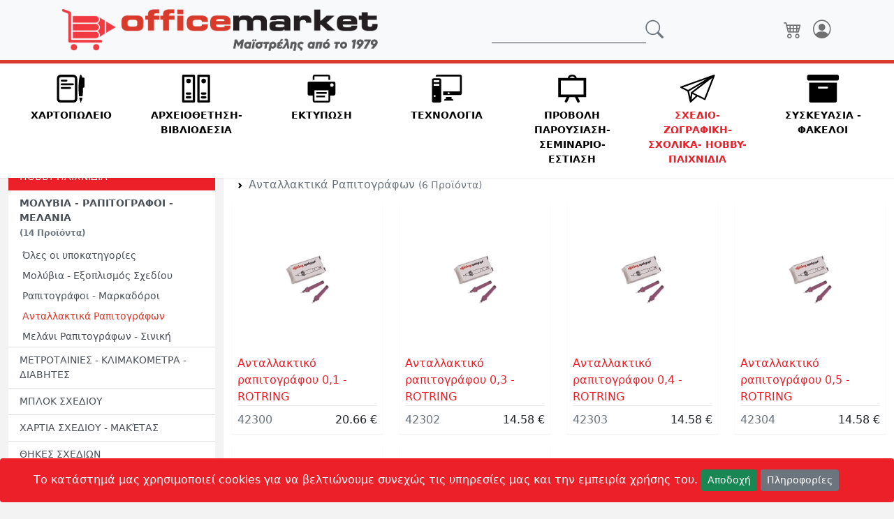

--- FILE ---
content_type: text/html; charset=UTF-8
request_url: https://officemarket.gr/sxolika-hobby/molybia-rapitografoi-melania/rapRef
body_size: 28287
content:
<!DOCTYPE html>
<html lang="el">

<head>
    <title>
        Ανταλλακτικά Ραπιτογράφων - OfficeMarket.gr - Είδη Χαρτoπωλείου, Μηχανογράφησης, Αναλώσιμα, Περιφερειακά
        Η/Υ</title>
    <meta name="description" content="ΜΟΛΥΒΙΑ - ΡΑΠΙΤΟΓΡΑΦΟΙ - ΜΕΛΑΝΙΑ">
    <meta name="keywords" content="ΜΟΛΥΒΙΑ - ΡΑΠΙΤΟΓΡΑΦΟΙ - ΜΕΛΑΝΙΑ">
    <!-- Required meta tags -->
    <meta charset="utf-8">
    <meta name="viewport" content="width=device-width, initial-scale=1, shrink-to-fit=no">
    <link rel="icon" type="image/png" href="/img/favicon.png">
<link rel="preconnect" href="https://fonts.gstatic.com">
<link href="https://fonts.googleapis.com/css2?family=Roboto+Slab:wght@300;400;500&display=swap" rel="stylesheet">
<link rel="stylesheet" href="/styles/css/style.min.css" media="all">
<link rel="stylesheet" href="/styles/css/glightbox.min.css" media="all">
<script src="/js/lazysizes.min.js" async=""></script>
</head>

<body class="hasFilters">
<header>
    <nav class="main-nav navbar fixed-top navbar-expand-lg navbar-light bg-light">
        <div class="container">
            <a class="navbar-brand me-auto" href="/">
                <img src="/img/officemarket2.png" alt="OfficeMarket.gr" class="img-fluid d-none d-md-block">
                <img src="/img/om-xs.png" alt="OfficeMarket.gr" class="img-fluid d-block d-md-none">
            </a>
            <form action="/search" method="post" class="d-none d-lg-flex" autocomplete="off">
                <div class="input-group">
                    <input type="text" class="form-control" name="sinput" aria-label="Αναζήτηση" autocomplete="off">
                    <button class="btn btn-outline-secondary" type="submit"><i class="bi bi-search"></i>
                    </button>
                </div>
            </form>
            <ul class="navbar-nav flex-row ms-auto">
                <li class="nav-item">
                    <a href="/cart" title="0 προϊόντα στο καλάθι"
                       class="nav-link px-2">
                                                <i class="bi bi-cart4"></i>
                    </a>
                </li>
                                    <li class="nav-item">
                        <a href="/login" class="nav-link px-2" title="Είσοδος">
                            <i class="bi bi-person-circle"></i>
                        </a>
                    </li>
                            </ul>
            <button class="navbar-toggler ms-3" type="button" data-bs-toggle="offcanvas" aria-label="Toggle navigation">
                <span class="navbar-toggler-icon"></span>
            </button>
        </div>
    </nav>
    <nav class="navbar sub-nav-icons fixed-top navbar-expand-lg navbar-light d-none d-lg-block">
        <div class="container-fluid">
            <div class="d-flex text-center w-100">
                                    <a class="sub-nav-link p-3 "
                       data-bs-toggle="collapse"
                       data-bs-parent="#categories-mega-menu"
                       data-bs-target="#collapse-hartopoleio"
                       href="#collapse-hartopoleio"
                       role="button"
                       aria-expanded="false"
                       aria-controls="collapse-hartopoleio">
                        <img src="/img/svg/1.svg" class="nav-svg"
                             alt="ΧΑΡΤΟΠΩΛΕΙΟ"><br/>
                        <span class="fw-bold">ΧΑΡΤΟΠΩΛΕΙΟ</span>
                    </a>
                                    <a class="sub-nav-link p-3 "
                       data-bs-toggle="collapse"
                       data-bs-parent="#categories-mega-menu"
                       data-bs-target="#collapse-arxeiothetisi"
                       href="#collapse-arxeiothetisi"
                       role="button"
                       aria-expanded="false"
                       aria-controls="collapse-arxeiothetisi">
                        <img src="/img/svg/2.svg" class="nav-svg"
                             alt="ΑΡΧΕΙΟΘΕΤΗΣΗ-ΒΙΒΛΙΟΔΕΣΙΑ"><br/>
                        <span class="fw-bold">ΑΡΧΕΙΟΘΕΤΗΣΗ-ΒΙΒΛΙΟΔΕΣΙΑ</span>
                    </a>
                                    <a class="sub-nav-link p-3 "
                       data-bs-toggle="collapse"
                       data-bs-parent="#categories-mega-menu"
                       data-bs-target="#collapse-print"
                       href="#collapse-print"
                       role="button"
                       aria-expanded="false"
                       aria-controls="collapse-print">
                        <img src="/img/svg/7.svg" class="nav-svg"
                             alt="ΕΚΤΥΠΩΣΗ"><br/>
                        <span class="fw-bold">ΕΚΤΥΠΩΣΗ</span>
                    </a>
                                    <a class="sub-nav-link p-3 "
                       data-bs-toggle="collapse"
                       data-bs-parent="#categories-mega-menu"
                       data-bs-target="#collapse-tech"
                       href="#collapse-tech"
                       role="button"
                       aria-expanded="false"
                       aria-controls="collapse-tech">
                        <img src="/img/svg/6.svg" class="nav-svg"
                             alt="ΤΕΧΝΟΛΟΓΙΑ"><br/>
                        <span class="fw-bold">ΤΕΧΝΟΛΟΓΙΑ</span>
                    </a>
                                    <a class="sub-nav-link p-3 "
                       data-bs-toggle="collapse"
                       data-bs-parent="#categories-mega-menu"
                       data-bs-target="#collapse-seminars"
                       href="#collapse-seminars"
                       role="button"
                       aria-expanded="false"
                       aria-controls="collapse-seminars">
                        <img src="/img/svg/5.svg" class="nav-svg"
                             alt="ΠΡΟΒΟΛΗ ΠΑΡΟΥΣΙΑΣΗ-ΣΕΜΙΝΑΡΙΟ-ΕΣΤΙΑΣΗ"><br/>
                        <span class="fw-bold">ΠΡΟΒΟΛΗ ΠΑΡΟΥΣΙΑΣΗ-ΣΕΜΙΝΑΡΙΟ-ΕΣΤΙΑΣΗ</span>
                    </a>
                                    <a class="sub-nav-link p-3 active"
                       data-bs-toggle="collapse"
                       data-bs-parent="#categories-mega-menu"
                       data-bs-target="#collapse-sxolika-hobby"
                       href="#collapse-sxolika-hobby"
                       role="button"
                       aria-expanded="false"
                       aria-controls="collapse-sxolika-hobby">
                        <img src="/img/svg/3.svg" class="nav-svg"
                             alt="ΣΧΕΔΙΟ-ΖΩΓΡΑΦΙΚΗ-ΣΧΟΛΙΚΑ- HOBBY-ΠΑΙΧΝΙΔΙΑ"><br/>
                        <span class="fw-bold">ΣΧΕΔΙΟ-ΖΩΓΡΑΦΙΚΗ-ΣΧΟΛΙΚΑ- HOBBY-ΠΑΙΧΝΙΔΙΑ</span>
                    </a>
                                    <a class="sub-nav-link p-3 "
                       data-bs-toggle="collapse"
                       data-bs-parent="#categories-mega-menu"
                       data-bs-target="#collapse-siskevasia-fakeloi"
                       href="#collapse-siskevasia-fakeloi"
                       role="button"
                       aria-expanded="false"
                       aria-controls="collapse-siskevasia-fakeloi">
                        <img src="/img/svg/4.svg" class="nav-svg"
                             alt="ΣΥΣΚΕΥΑΣΙΑ - ΦΑΚΕΛΟΙ"><br/>
                        <span class="fw-bold">ΣΥΣΚΕΥΑΣΙΑ - ΦΑΚΕΛΟΙ</span>
                    </a>
                            </div>
        </div>
    </nav>
</header>

<div id="categories-mega-menu" data-bs-children=".collapse" class="mega-dropdown-menu d-none d-lg-block">
    <div class="container-fluid">
                            <div class="collapse row p-3" id="collapse-hartopoleio"
                 data-bs-parent="#categories-mega-menu">
                <div class="d-flex flex-wrap">
                                            <div class="w-25 py-3 px-2">
                            <a href="/hartopoleio/stylo-dwroy">
                                <img src="/media/cat2/29.jpg" class="img-thumbnail mb-2 lazyload"
                                     alt="ΣΤΥΛΟ ΔΩΡΟΥ "/>
                            </a>
                            <a class="nav-link lvl1 p-0 pb-1 "
                               href="/hartopoleio/stylo-dwroy"><strong>ΣΤΥΛΟ ΔΩΡΟΥ </strong></a>
                            <ul class="nav flex-column mb-3">
                                                                    <li class="nav-item">
                                        <a class="nav-link lvl2 p-0 pb-1"
                                           href="/hartopoleio/stylo-dwroy/pensParker">
                                            Parker                                        </a>
                                    </li>
                                                                    <li class="nav-item">
                                        <a class="nav-link lvl2 p-0 pb-1"
                                           href="/hartopoleio/stylo-dwroy/ungaro">
                                            Pelikan                                        </a>
                                    </li>
                                                                    <li class="nav-item">
                                        <a class="nav-link lvl2 p-0 pb-1"
                                           href="/hartopoleio/stylo-dwroy/pensRealParker">
                                            Λοιπά                                        </a>
                                    </li>
                                                                    <li class="nav-item">
                                        <a class="nav-link lvl2 p-0 pb-1"
                                           href="/hartopoleio/stylo-dwroy/pensSetParker">
                                            Σέτ  Δώρου                                        </a>
                                    </li>
                                                            </ul>
                        </div>
                                            <div class="w-25 py-3 px-2">
                            <a href="/hartopoleio/antallaktika-stylo-markadorwn">
                                <img src="/media/cat2/5.jpg" class="img-thumbnail mb-2 lazyload"
                                     alt="ΑΝΤΑΛΛΑΚΤΙΚΑ  ΣΤΥΛΟ - ΜΑΡΚΑΔΟΡΩΝ"/>
                            </a>
                            <a class="nav-link lvl1 p-0 pb-1 "
                               href="/hartopoleio/antallaktika-stylo-markadorwn"><strong>ΑΝΤΑΛΛΑΚΤΙΚΑ  ΣΤΥΛΟ - ΜΑΡΚΑΔΟΡΩΝ</strong></a>
                            <ul class="nav flex-column mb-3">
                                                                    <li class="nav-item">
                                        <a class="nav-link lvl2 p-0 pb-1"
                                           href="/hartopoleio/antallaktika-stylo-markadorwn/parker">
                                            Parker                                         </a>
                                    </li>
                                                                    <li class="nav-item">
                                        <a class="nav-link lvl2 p-0 pb-1"
                                           href="/hartopoleio/antallaktika-stylo-markadorwn/schneider">
                                            Schneider                                         </a>
                                    </li>
                                                                    <li class="nav-item">
                                        <a class="nav-link lvl2 p-0 pb-1"
                                           href="/hartopoleio/antallaktika-stylo-markadorwn/cross">
                                            Cross                                         </a>
                                    </li>
                                                                    <li class="nav-item">
                                        <a class="nav-link lvl2 p-0 pb-1"
                                           href="/hartopoleio/antallaktika-stylo-markadorwn/varRef">
                                            Λοιπά - Mελάνια                                        </a>
                                    </li>
                                                            </ul>
                        </div>
                                            <div class="w-25 py-3 px-2">
                            <a href="/hartopoleio/stylo">
                                <img src="/media/cat2/107.jpg" class="img-thumbnail mb-2 lazyload"
                                     alt="ΣΤΥΛΟ "/>
                            </a>
                            <a class="nav-link lvl1 p-0 pb-1 "
                               href="/hartopoleio/stylo"><strong>ΣΤΥΛΟ </strong></a>
                            <ul class="nav flex-column mb-3">
                                                                    <li class="nav-item">
                                        <a class="nav-link lvl2 p-0 pb-1"
                                           href="/hartopoleio/stylo/liquidink">
                                            Υγρής μελάνης                                         </a>
                                    </li>
                                                                    <li class="nav-item">
                                        <a class="nav-link lvl2 p-0 pb-1"
                                           href="/hartopoleio/stylo/gelpenc">
                                            Mελάνης gel                                        </a>
                                    </li>
                                                                    <li class="nav-item">
                                        <a class="nav-link lvl2 p-0 pb-1"
                                           href="/hartopoleio/stylo/refiilpen">
                                            Με ανταλλακτικό                                        </a>
                                    </li>
                                                                    <li class="nav-item">
                                        <a class="nav-link lvl2 p-0 pb-1"
                                           href="/hartopoleio/stylo/pencinkd">
                                            Λοιπά                                         </a>
                                    </li>
                                                            </ul>
                        </div>
                                            <div class="w-25 py-3 px-2">
                            <a href="/hartopoleio/markadoroi-grafhs">
                                <img src="/media/cat2/24.jpg" class="img-thumbnail mb-2 lazyload"
                                     alt="ΜΑΡΚΑΔΟΡΟΙ  ΓΡΑΦΗΣ"/>
                            </a>
                            <a class="nav-link lvl1 p-0 pb-1 "
                               href="/hartopoleio/markadoroi-grafhs"><strong>ΜΑΡΚΑΔΟΡΟΙ  ΓΡΑΦΗΣ</strong></a>
                            <ul class="nav flex-column mb-3">
                                                                    <li class="nav-item">
                                        <a class="nav-link lvl2 p-0 pb-1"
                                           href="/hartopoleio/markadoroi-grafhs/markSlides">
                                            Τσόχας                                        </a>
                                    </li>
                                                            </ul>
                        </div>
                                            <div class="w-25 py-3 px-2">
                            <a href="/hartopoleio/markadoroi-ypogrammishs-dematwn-aspropinaka">
                                <img src="/media/cat2/23.jpg" class="img-thumbnail mb-2 lazyload"
                                     alt="ΜΑΡΚΑΔΟΡΟΙ  ΥΠΟΓΡΑΜΜΙΣΗΣ- ΔΕΜΑΤΩΝ-ΑΣΠΡΟΠΙΝΑΚΑ"/>
                            </a>
                            <a class="nav-link lvl1 p-0 pb-1 "
                               href="/hartopoleio/markadoroi-ypogrammishs-dematwn-aspropinaka"><strong>ΜΑΡΚΑΔΟΡΟΙ  ΥΠΟΓΡΑΜΜΙΣΗΣ- ΔΕΜΑΤΩΝ-ΑΣΠΡΟΠΙΝΑΚΑ</strong></a>
                            <ul class="nav flex-column mb-3">
                                                                    <li class="nav-item">
                                        <a class="nav-link lvl2 p-0 pb-1"
                                           href="/hartopoleio/markadoroi-ypogrammishs-dematwn-aspropinaka/markDem">
                                            Δεμάτων                                        </a>
                                    </li>
                                                                    <li class="nav-item">
                                        <a class="nav-link lvl2 p-0 pb-1"
                                           href="/hartopoleio/markadoroi-ypogrammishs-dematwn-aspropinaka/markBoard">
                                            Ασπροπίνακα                                        </a>
                                    </li>
                                                                    <li class="nav-item">
                                        <a class="nav-link lvl2 p-0 pb-1"
                                           href="/hartopoleio/markadoroi-ypogrammishs-dematwn-aspropinaka/markUnd">
                                            Υπογράμμισης                                        </a>
                                    </li>
                                                                    <li class="nav-item">
                                        <a class="nav-link lvl2 p-0 pb-1"
                                           href="/hartopoleio/markadoroi-ypogrammishs-dematwn-aspropinaka/inkmarker">
                                            Μελάνια μαρκαδόρων                                        </a>
                                    </li>
                                                            </ul>
                        </div>
                                            <div class="w-25 py-3 px-2">
                            <a href="/hartopoleio/markadoroi-eidikwn-xrhsewn">
                                <img src="/media/cat2/104.jpg" class="img-thumbnail mb-2 lazyload"
                                     alt="ΜΑΡΚΑΔΟΡΟΙ  ΕΙΔΙΚΩΝ  ΧΡΗΣΕΩΝ"/>
                            </a>
                            <a class="nav-link lvl1 p-0 pb-1 "
                               href="/hartopoleio/markadoroi-eidikwn-xrhsewn"><strong>ΜΑΡΚΑΔΟΡΟΙ  ΕΙΔΙΚΩΝ  ΧΡΗΣΕΩΝ</strong></a>
                            <ul class="nav flex-column mb-3">
                                                            </ul>
                        </div>
                                            <div class="w-25 py-3 px-2">
                            <a href="/hartopoleio/molybia-mhxanika-molybomytes">
                                <img src="/media/cat2/106.jpg" class="img-thumbnail mb-2 lazyload"
                                     alt="ΜΟΛΥΒΙΑ ΜΗΧΑΝΙΚΑ -ΜΟΛΥΒΟΜΥΤΕΣ"/>
                            </a>
                            <a class="nav-link lvl1 p-0 pb-1 "
                               href="/hartopoleio/molybia-mhxanika-molybomytes"><strong>ΜΟΛΥΒΙΑ ΜΗΧΑΝΙΚΑ -ΜΟΛΥΒΟΜΥΤΕΣ</strong></a>
                            <ul class="nav flex-column mb-3">
                                                                    <li class="nav-item">
                                        <a class="nav-link lvl2 p-0 pb-1"
                                           href="/hartopoleio/molybia-mhxanika-molybomytes/mechpenc">
                                            Μηχανικά μολύβια                                        </a>
                                    </li>
                                                                    <li class="nav-item">
                                        <a class="nav-link lvl2 p-0 pb-1"
                                           href="/hartopoleio/molybia-mhxanika-molybomytes/mines">
                                            Μύτες - Αντ/κές Γομολάστιχες                                        </a>
                                    </li>
                                                            </ul>
                        </div>
                                            <div class="w-25 py-3 px-2">
                            <a href="/hartopoleio/molybia-3ystres-gomolastixes">
                                <img src="/media/cat2/28.jpg" class="img-thumbnail mb-2 lazyload"
                                     alt="ΜΟΛΥΒΙΑ  -  ΞΥΣΤΡΕΣ -  ΓΟΜΟΛΑΣΤΙΧΕΣ"/>
                            </a>
                            <a class="nav-link lvl1 p-0 pb-1 "
                               href="/hartopoleio/molybia-3ystres-gomolastixes"><strong>ΜΟΛΥΒΙΑ  -  ΞΥΣΤΡΕΣ -  ΓΟΜΟΛΑΣΤΙΧΕΣ</strong></a>
                            <ul class="nav flex-column mb-3">
                                                                    <li class="nav-item">
                                        <a class="nav-link lvl2 p-0 pb-1"
                                           href="/hartopoleio/molybia-3ystres-gomolastixes/pens">
                                            Μολύβια                                        </a>
                                    </li>
                                                                    <li class="nav-item">
                                        <a class="nav-link lvl2 p-0 pb-1"
                                           href="/hartopoleio/molybia-3ystres-gomolastixes/sharps">
                                            Ξύστρες                                        </a>
                                    </li>
                                                                    <li class="nav-item">
                                        <a class="nav-link lvl2 p-0 pb-1"
                                           href="/hartopoleio/molybia-3ystres-gomolastixes/erasers">
                                            Γομολάστιχες                                        </a>
                                    </li>
                                                            </ul>
                        </div>
                                            <div class="w-25 py-3 px-2">
                            <a href="/hartopoleio/kimwlies">
                                <img src="/media/cat2/105.jpg" class="img-thumbnail mb-2 lazyload"
                                     alt="ΚΙΜΩΛΙΕΣ"/>
                            </a>
                            <a class="nav-link lvl1 p-0 pb-1 "
                               href="/hartopoleio/kimwlies"><strong>ΚΙΜΩΛΙΕΣ</strong></a>
                            <ul class="nav flex-column mb-3">
                                                                    <li class="nav-item">
                                        <a class="nav-link lvl2 p-0 pb-1"
                                           href="/hartopoleio/kimwlies/chalk">
                                            Κιμωλίες                                        </a>
                                    </li>
                                                                    <li class="nav-item">
                                        <a class="nav-link lvl2 p-0 pb-1"
                                           href="/hartopoleio/kimwlies/chalkcase">
                                            Θήκες κιμωλιών                                        </a>
                                    </li>
                                                            </ul>
                        </div>
                                            <div class="w-25 py-3 px-2">
                            <a href="/hartopoleio/dior8wtika-eggrafwn">
                                <img src="/media/cat2/12.jpg" class="img-thumbnail mb-2 lazyload"
                                     alt="ΔΙΟΡΘΩΤΙΚΑ  ΕΓΓΡΑΦΩΝ"/>
                            </a>
                            <a class="nav-link lvl1 p-0 pb-1 "
                               href="/hartopoleio/dior8wtika-eggrafwn"><strong>ΔΙΟΡΘΩΤΙΚΑ  ΕΓΓΡΑΦΩΝ</strong></a>
                            <ul class="nav flex-column mb-3">
                                                                    <li class="nav-item">
                                        <a class="nav-link lvl2 p-0 pb-1"
                                           href="/hartopoleio/dior8wtika-eggrafwn/blancoUse">
                                            Υγρή διόρθωση                                        </a>
                                    </li>
                                                                    <li class="nav-item">
                                        <a class="nav-link lvl2 p-0 pb-1"
                                           href="/hartopoleio/dior8wtika-eggrafwn/drycorre">
                                            Στεγνή  διόρθωση                                        </a>
                                    </li>
                                                            </ul>
                        </div>
                                            <div class="w-25 py-3 px-2">
                            <a href="/hartopoleio/kolles">
                                <img src="/media/cat2/176.jpg" class="img-thumbnail mb-2 lazyload"
                                     alt="ΚΟΛΛΕΣ "/>
                            </a>
                            <a class="nav-link lvl1 p-0 pb-1 "
                               href="/hartopoleio/kolles"><strong>ΚΟΛΛΕΣ </strong></a>
                            <ul class="nav flex-column mb-3">
                                                                    <li class="nav-item">
                                        <a class="nav-link lvl2 p-0 pb-1"
                                           href="/hartopoleio/kolles/liquigl">
                                            Ρευστές                                         </a>
                                    </li>
                                                                    <li class="nav-item">
                                        <a class="nav-link lvl2 p-0 pb-1"
                                           href="/hartopoleio/kolles/stiglue">
                                            Stick                                        </a>
                                    </li>
                                                                    <li class="nav-item">
                                        <a class="nav-link lvl2 p-0 pb-1"
                                           href="/hartopoleio/kolles/sprglue">
                                            Σπρέϋ                                        </a>
                                    </li>
                                                                    <li class="nav-item">
                                        <a class="nav-link lvl2 p-0 pb-1"
                                           href="/hartopoleio/kolles/spesgl">
                                            Ειδικών χρήσεων                                        </a>
                                    </li>
                                                            </ul>
                        </div>
                                            <div class="w-25 py-3 px-2">
                            <a href="/hartopoleio/sfragides-melania-sfragidostates">
                                <img src="/media/cat2/27.jpg" class="img-thumbnail mb-2 lazyload"
                                     alt="ΣΦΡΑΓΙΔΕΣ - ΜΕΛΑΝΙΑ - ΣΦΡΑΓΙΔΟΣΤΑΤΕΣ"/>
                            </a>
                            <a class="nav-link lvl1 p-0 pb-1 "
                               href="/hartopoleio/sfragides-melania-sfragidostates"><strong>ΣΦΡΑΓΙΔΕΣ - ΜΕΛΑΝΙΑ - ΣΦΡΑΓΙΔΟΣΤΑΤΕΣ</strong></a>
                            <ul class="nav flex-column mb-3">
                                                                    <li class="nav-item">
                                        <a class="nav-link lvl2 p-0 pb-1"
                                           href="/hartopoleio/sfragides-melania-sfragidostates/orderstamp">
                                            Σφραγίδες κατά παραγγελία                                         </a>
                                    </li>
                                                                    <li class="nav-item">
                                        <a class="nav-link lvl2 p-0 pb-1"
                                           href="/hartopoleio/sfragides-melania-sfragidostates/mechstamp">
                                            Αυτομελανούμενoi μηχανανισμοί                                        </a>
                                    </li>
                                                                    <li class="nav-item">
                                        <a class="nav-link lvl2 p-0 pb-1"
                                           href="/hartopoleio/sfragides-melania-sfragidostates/stammechref">
                                            Ανταλλακτικά ταμπόν αυτομ. σφραγίδων                                         </a>
                                    </li>
                                                                    <li class="nav-item">
                                        <a class="nav-link lvl2 p-0 pb-1"
                                           href="/hartopoleio/sfragides-melania-sfragidostates/stamps">
                                            Αρίθμησης - Ημερομηνίας - Ετοιμες                                          </a>
                                    </li>
                                                                    <li class="nav-item">
                                        <a class="nav-link lvl2 p-0 pb-1"
                                           href="/hartopoleio/sfragides-melania-sfragidostates/inkVar">
                                            Ταμπόν σφραγίδων - Μελάνια                                         </a>
                                    </li>
                                                                    <li class="nav-item">
                                        <a class="nav-link lvl2 p-0 pb-1"
                                           href="/hartopoleio/sfragides-melania-sfragidostates/stampHold">
                                            Σφραγιδοστάτες                                        </a>
                                    </li>
                                                                    <li class="nav-item">
                                        <a class="nav-link lvl2 p-0 pb-1"
                                           href="/hartopoleio/sfragides-melania-sfragidostates/wax">
                                            Bουλοκέρι                                        </a>
                                    </li>
                                                            </ul>
                        </div>
                                            <div class="w-25 py-3 px-2">
                            <a href="/hartopoleio/mplok-memo-aytokollhta-selidodeiktes">
                                <img src="/media/cat2/30.jpg" class="img-thumbnail mb-2 lazyload"
                                     alt="ΜΠΛΟΚ  ΜΕΜΟ  ΑΥΤΟΚΟΛΛΗΤΑ-ΣΕΛΙΔΟΔΕΙΚΤΕΣ"/>
                            </a>
                            <a class="nav-link lvl1 p-0 pb-1 "
                               href="/hartopoleio/mplok-memo-aytokollhta-selidodeiktes"><strong>ΜΠΛΟΚ  ΜΕΜΟ  ΑΥΤΟΚΟΛΛΗΤΑ-ΣΕΛΙΔΟΔΕΙΚΤΕΣ</strong></a>
                            <ul class="nav flex-column mb-3">
                                                                    <li class="nav-item">
                                        <a class="nav-link lvl2 p-0 pb-1"
                                           href="/hartopoleio/mplok-memo-aytokollhta-selidodeiktes/varNotes">
                                            Αυτοκόλλητα χαρτάκια                                         </a>
                                    </li>
                                                                    <li class="nav-item">
                                        <a class="nav-link lvl2 p-0 pb-1"
                                           href="/hartopoleio/mplok-memo-aytokollhta-selidodeiktes/shtind">
                                            Σελιδοδείκτες                                        </a>
                                    </li>
                                                            </ul>
                        </div>
                                            <div class="w-25 py-3 px-2">
                            <a href="/hartopoleio/syrraptika-syrmata-aposyrrraptika">
                                <img src="/media/cat2/36.jpg" class="img-thumbnail mb-2 lazyload"
                                     alt="ΣΥΡΡΑΠΤΙΚΑ -ΣΥΡΜΑΤΑ-  ΑΠΟΣΥΡΡΡΑΠΤΙΚΑ"/>
                            </a>
                            <a class="nav-link lvl1 p-0 pb-1 "
                               href="/hartopoleio/syrraptika-syrmata-aposyrrraptika"><strong>ΣΥΡΡΑΠΤΙΚΑ -ΣΥΡΜΑΤΑ-  ΑΠΟΣΥΡΡΡΑΠΤΙΚΑ</strong></a>
                            <ul class="nav flex-column mb-3">
                                                                    <li class="nav-item">
                                        <a class="nav-link lvl2 p-0 pb-1"
                                           href="/hartopoleio/syrraptika-syrmata-aposyrrraptika/pilersVar">
                                            Μηχανές                                        </a>
                                    </li>
                                                                    <li class="nav-item">
                                        <a class="nav-link lvl2 p-0 pb-1"
                                           href="/hartopoleio/syrraptika-syrmata-aposyrrraptika/pilersBig">
                                            Μηχανές - Γίγας                                        </a>
                                    </li>
                                                                    <li class="nav-item">
                                        <a class="nav-link lvl2 p-0 pb-1"
                                           href="/hartopoleio/syrraptika-syrmata-aposyrrraptika/pilersRef">
                                            Ανταλλακτικά                                         </a>
                                    </li>
                                                                    <li class="nav-item">
                                        <a class="nav-link lvl2 p-0 pb-1"
                                           href="/hartopoleio/syrraptika-syrmata-aposyrrraptika/unPiler">
                                            Αποσυρραπτικές                                         </a>
                                    </li>
                                                                    <li class="nav-item">
                                        <a class="nav-link lvl2 p-0 pb-1"
                                           href="/hartopoleio/syrraptika-syrmata-aposyrrraptika/pilersKarf">
                                            Καρφωτικές                                        </a>
                                    </li>
                                                                    <li class="nav-item">
                                        <a class="nav-link lvl2 p-0 pb-1"
                                           href="/hartopoleio/syrraptika-syrmata-aposyrrraptika/staplfor">
                                            Ανταλλακτικά  Καρφωτικών                                        </a>
                                    </li>
                                                            </ul>
                        </div>
                                            <div class="w-25 py-3 px-2">
                            <a href="/hartopoleio/syndethres-pinezes-karfitses-piastres-elasmata-lastixa">
                                <img src="/media/cat2/37.jpg" class="img-thumbnail mb-2 lazyload"
                                     alt="ΣΥΝΔΕΤΗΡΕΣ - ΠΙΝΕΖΕΣ - ΚΑΡΦΙΤΣΕΣ - ΠΙΑΣΤΡΕΣ -EΛΑΣΜΑΤΑ-ΛΑΣΤΙΧΑ"/>
                            </a>
                            <a class="nav-link lvl1 p-0 pb-1 "
                               href="/hartopoleio/syndethres-pinezes-karfitses-piastres-elasmata-lastixa"><strong>ΣΥΝΔΕΤΗΡΕΣ - ΠΙΝΕΖΕΣ - ΚΑΡΦΙΤΣΕΣ - ΠΙΑΣΤΡΕΣ -EΛΑΣΜΑΤΑ-ΛΑΣΤΙΧΑ</strong></a>
                            <ul class="nav flex-column mb-3">
                                                                    <li class="nav-item">
                                        <a class="nav-link lvl2 p-0 pb-1"
                                           href="/hartopoleio/syndethres-pinezes-karfitses-piastres-elasmata-lastixa/sind">
                                            Συνδετήρες                                        </a>
                                    </li>
                                                                    <li class="nav-item">
                                        <a class="nav-link lvl2 p-0 pb-1"
                                           href="/hartopoleio/syndethres-pinezes-karfitses-piastres-elasmata-lastixa/piast">
                                            Πιάστρες Εγγράφων                                        </a>
                                    </li>
                                                                    <li class="nav-item">
                                        <a class="nav-link lvl2 p-0 pb-1"
                                           href="/hartopoleio/syndethres-pinezes-karfitses-piastres-elasmata-lastixa/karf">
                                            Καρφίτσες - Πινέζες                                        </a>
                                    </li>
                                                                    <li class="nav-item">
                                        <a class="nav-link lvl2 p-0 pb-1"
                                           href="/hartopoleio/syndethres-pinezes-karfitses-piastres-elasmata-lastixa/sax">
                                            Συνδετήρες Δισκελείς                                        </a>
                                    </li>
                                                                    <li class="nav-item">
                                        <a class="nav-link lvl2 p-0 pb-1"
                                           href="/hartopoleio/syndethres-pinezes-karfitses-piastres-elasmata-lastixa/elas">
                                            Ελάσματα αρχειοθέτησης                                        </a>
                                    </li>
                                                                    <li class="nav-item">
                                        <a class="nav-link lvl2 p-0 pb-1"
                                           href="/hartopoleio/syndethres-pinezes-karfitses-piastres-elasmata-lastixa/rubbers">
                                            Λάστιχα                                        </a>
                                    </li>
                                                            </ul>
                        </div>
                                            <div class="w-25 py-3 px-2">
                            <a href="/hartopoleio/perforater">
                                <img src="/media/cat2/34.jpg" class="img-thumbnail mb-2 lazyload"
                                     alt="ΠΕΡΦΟΡΑΤΕΡ"/>
                            </a>
                            <a class="nav-link lvl1 p-0 pb-1 "
                               href="/hartopoleio/perforater"><strong>ΠΕΡΦΟΡΑΤΕΡ</strong></a>
                            <ul class="nav flex-column mb-3">
                                                                    <li class="nav-item">
                                        <a class="nav-link lvl2 p-0 pb-1"
                                           href="/hartopoleio/perforater/perfVar">
                                            Περφορατέρ                                        </a>
                                    </li>
                                                                    <li class="nav-item">
                                        <a class="nav-link lvl2 p-0 pb-1"
                                           href="/hartopoleio/perforater/giantpunch">
                                            Γίγας                                        </a>
                                    </li>
                                                                    <li class="nav-item">
                                        <a class="nav-link lvl2 p-0 pb-1"
                                           href="/hartopoleio/perforater/4holepunc">
                                            4 τρυπών                                        </a>
                                    </li>
                                                                    <li class="nav-item">
                                        <a class="nav-link lvl2 p-0 pb-1"
                                           href="/hartopoleio/perforater/puncheylet">
                                            Πριτσινιών                                         </a>
                                    </li>
                                                            </ul>
                        </div>
                                            <div class="w-25 py-3 px-2">
                            <a href="/hartopoleio/ari8momhxanes-mpataries">
                                <img src="/media/cat2/63.jpg" class="img-thumbnail mb-2 lazyload"
                                     alt="ΑΡΙΘΜΟΜΗΧΑΝΕΣ-ΜΠΑΤΑΡΙΕΣ"/>
                            </a>
                            <a class="nav-link lvl1 p-0 pb-1 "
                               href="/hartopoleio/ari8momhxanes-mpataries"><strong>ΑΡΙΘΜΟΜΗΧΑΝΕΣ-ΜΠΑΤΑΡΙΕΣ</strong></a>
                            <ul class="nav flex-column mb-3">
                                                                    <li class="nav-item">
                                        <a class="nav-link lvl2 p-0 pb-1"
                                           href="/hartopoleio/ari8momhxanes-mpataries/canonCalc">
                                            Canon                                        </a>
                                    </li>
                                                                    <li class="nav-item">
                                        <a class="nav-link lvl2 p-0 pb-1"
                                           href="/hartopoleio/ari8momhxanes-mpataries/paperCalc">
                                            Με χαρτοταινία-Ανταλλακτικά                                        </a>
                                    </li>
                                                                    <li class="nav-item">
                                        <a class="nav-link lvl2 p-0 pb-1"
                                           href="/hartopoleio/ari8momhxanes-mpataries/varCalc">
                                            Διάφορες                                        </a>
                                    </li>
                                                                    <li class="nav-item">
                                        <a class="nav-link lvl2 p-0 pb-1"
                                           href="/hartopoleio/ari8momhxanes-mpataries/battery">
                                            Μπαταρίες                                        </a>
                                    </li>
                                                            </ul>
                        </div>
                                            <div class="w-25 py-3 px-2">
                            <a href="/hartopoleio/a3essoyar-grafeioy">
                                <img src="/media/cat2/6.jpg" class="img-thumbnail mb-2 lazyload"
                                     alt="ΑΞΕΣΣΟΥΑΡ  ΓΡΑΦΕΙΟΥ"/>
                            </a>
                            <a class="nav-link lvl1 p-0 pb-1 "
                               href="/hartopoleio/a3essoyar-grafeioy"><strong>ΑΞΕΣΣΟΥΑΡ  ΓΡΑΦΕΙΟΥ</strong></a>
                            <ul class="nav flex-column mb-3">
                                                                    <li class="nav-item">
                                        <a class="nav-link lvl2 p-0 pb-1"
                                           href="/hartopoleio/a3essoyar-grafeioy/soumen">
                                            Σουμέν                                         </a>
                                    </li>
                                                                    <li class="nav-item">
                                        <a class="nav-link lvl2 p-0 pb-1"
                                           href="/hartopoleio/a3essoyar-grafeioy/sets">
                                            Σέτ γραφείου                                        </a>
                                    </li>
                                                                    <li class="nav-item">
                                        <a class="nav-link lvl2 p-0 pb-1"
                                           href="/hartopoleio/a3essoyar-grafeioy/bookholder">
                                            Aναλόγια                                        </a>
                                    </li>
                                                                    <li class="nav-item">
                                        <a class="nav-link lvl2 p-0 pb-1"
                                           href="/hartopoleio/a3essoyar-grafeioy/litter">
                                            Καλάθια αχρήστων                                        </a>
                                    </li>
                                                                    <li class="nav-item">
                                        <a class="nav-link lvl2 p-0 pb-1"
                                           href="/hartopoleio/a3essoyar-grafeioy/multiStors">
                                            Θήκες Συνδετήρων & Πολυθήκες Γραφείου                                        </a>
                                    </li>
                                                                    <li class="nav-item">
                                        <a class="nav-link lvl2 p-0 pb-1"
                                           href="/hartopoleio/a3essoyar-grafeioy/pensStand">
                                            Μολυβοθήκες & Μολυβοστάτες                                        </a>
                                    </li>
                                                                    <li class="nav-item">
                                        <a class="nav-link lvl2 p-0 pb-1"
                                           href="/hartopoleio/a3essoyar-grafeioy/cardsHolds">
                                            Θήκες - Stands Επαγγελματικών Καρτών                                        </a>
                                    </li>
                                                                    <li class="nav-item">
                                        <a class="nav-link lvl2 p-0 pb-1"
                                           href="/hartopoleio/a3essoyar-grafeioy/memoCubes">
                                            Κύβοι Χαρτιών                                        </a>
                                    </li>
                                                                    <li class="nav-item">
                                        <a class="nav-link lvl2 p-0 pb-1"
                                           href="/hartopoleio/a3essoyar-grafeioy/filesStats">
                                            Φακελλοστάτες & Βιβλιοστάτες                                        </a>
                                    </li>
                                                                    <li class="nav-item">
                                        <a class="nav-link lvl2 p-0 pb-1"
                                           href="/hartopoleio/a3essoyar-grafeioy/magnif">
                                            Φακοί μεγεθυντικοί                                        </a>
                                    </li>
                                                                    <li class="nav-item">
                                        <a class="nav-link lvl2 p-0 pb-1"
                                           href="/hartopoleio/a3essoyar-grafeioy/calBases">
                                            Βάσεις Ημερολογίου                                        </a>
                                    </li>
                                                                    <li class="nav-item">
                                        <a class="nav-link lvl2 p-0 pb-1"
                                           href="/hartopoleio/a3essoyar-grafeioy/varAcc">
                                            Διάφορα Αξεσουάρ                                        </a>
                                    </li>
                                                            </ul>
                        </div>
                                            <div class="w-25 py-3 px-2">
                            <a href="/hartopoleio/psalidia-kopidia-epifaneies-kophs">
                                <img src="/media/cat2/54.jpg" class="img-thumbnail mb-2 lazyload"
                                     alt="ΨΑΛΙΔΙΑ - ΚΟΠΙΔΙΑ-ΕΠΙΦΑΝΕΙΕΣ ΚΟΠΗΣ"/>
                            </a>
                            <a class="nav-link lvl1 p-0 pb-1 "
                               href="/hartopoleio/psalidia-kopidia-epifaneies-kophs"><strong>ΨΑΛΙΔΙΑ - ΚΟΠΙΔΙΑ-ΕΠΙΦΑΝΕΙΕΣ ΚΟΠΗΣ</strong></a>
                            <ul class="nav flex-column mb-3">
                                                                    <li class="nav-item">
                                        <a class="nav-link lvl2 p-0 pb-1"
                                           href="/hartopoleio/psalidia-kopidia-epifaneies-kophs/offSci">
                                            Ψαλίδια γραφείου - Διάφορα                                        </a>
                                    </li>
                                                                    <li class="nav-item">
                                        <a class="nav-link lvl2 p-0 pb-1"
                                           href="/hartopoleio/psalidia-kopidia-epifaneies-kophs/varKop">
                                            Κοπίδια - Χαρτοκόπτες - Ανταλλακτικά                                        </a>
                                    </li>
                                                                    <li class="nav-item">
                                        <a class="nav-link lvl2 p-0 pb-1"
                                           href="/hartopoleio/psalidia-kopidia-epifaneies-kophs/mat">
                                            Επιφάνειες κοπής                                        </a>
                                    </li>
                                                            </ul>
                        </div>
                                            <div class="w-25 py-3 px-2">
                            <a href="/hartopoleio/xrhmatokibwtia-kermato8hkes-kleido8hkes-mprelok">
                                <img src="/media/cat2/42.jpg" class="img-thumbnail mb-2 lazyload"
                                     alt="ΧΡΗΜΑΤΟΚΙΒΩΤΙΑ - ΚΕΡΜΑΤΟΘΗΚΕΣ - ΚΛΕΙΔΟΘΗΚΕΣ-MΠΡΕΛΟΚ"/>
                            </a>
                            <a class="nav-link lvl1 p-0 pb-1 "
                               href="/hartopoleio/xrhmatokibwtia-kermato8hkes-kleido8hkes-mprelok"><strong>ΧΡΗΜΑΤΟΚΙΒΩΤΙΑ - ΚΕΡΜΑΤΟΘΗΚΕΣ - ΚΛΕΙΔΟΘΗΚΕΣ-MΠΡΕΛΟΚ</strong></a>
                            <ul class="nav flex-column mb-3">
                                                                    <li class="nav-item">
                                        <a class="nav-link lvl2 p-0 pb-1"
                                           href="/hartopoleio/xrhmatokibwtia-kermato8hkes-kleido8hkes-mprelok/cashBox">
                                            Χρηματοκιβώτια                                        </a>
                                    </li>
                                                                    <li class="nav-item">
                                        <a class="nav-link lvl2 p-0 pb-1"
                                           href="/hartopoleio/xrhmatokibwtia-kermato8hkes-kleido8hkes-mprelok/keyBox">
                                            Κλειδοθήκες                                        </a>
                                    </li>
                                                                    <li class="nav-item">
                                        <a class="nav-link lvl2 p-0 pb-1"
                                           href="/hartopoleio/xrhmatokibwtia-kermato8hkes-kleido8hkes-mprelok/keyrings">
                                            Μπρελόκ-κρίκοι-ετικέτες κλειδιών                                        </a>
                                    </li>
                                                                    <li class="nav-item">
                                        <a class="nav-link lvl2 p-0 pb-1"
                                           href="/hartopoleio/xrhmatokibwtia-kermato8hkes-kleido8hkes-mprelok/cashStor">
                                            Θήκες Κερμάτων, Χαρτονομισμάτων, Ταμείου                                        </a>
                                    </li>
                                                            </ul>
                        </div>
                                            <div class="w-25 py-3 px-2">
                            <a href="/hartopoleio/e3oplismos-grafeioy">
                                <img src="/media/cat2/64.jpg" class="img-thumbnail mb-2 lazyload"
                                     alt="ΕΞΟΠΛΙΣΜΟΣ   ΓΡΑΦΕΙΟΥ"/>
                            </a>
                            <a class="nav-link lvl1 p-0 pb-1 "
                               href="/hartopoleio/e3oplismos-grafeioy"><strong>ΕΞΟΠΛΙΣΜΟΣ   ΓΡΑΦΕΙΟΥ</strong></a>
                            <ul class="nav flex-column mb-3">
                                                                    <li class="nav-item">
                                        <a class="nav-link lvl2 p-0 pb-1"
                                           href="/hartopoleio/e3oplismos-grafeioy/varMachines">
                                            Καταστροφείς-Ανιχνευτές χαρτ/μάτων                                        </a>
                                    </li>
                                                                    <li class="nav-item">
                                        <a class="nav-link lvl2 p-0 pb-1"
                                           href="/hartopoleio/e3oplismos-grafeioy/footrest">
                                            Επιπλα - Υποπόδια - Σκαμπώ-Προστατευτικά                                        </a>
                                    </li>
                                                                    <li class="nav-item">
                                        <a class="nav-link lvl2 p-0 pb-1"
                                           href="/hartopoleio/e3oplismos-grafeioy/fos">
                                            Φωτιστικά γραφείου - Καρότσι μεταφοράς                                        </a>
                                    </li>
                                                            </ul>
                        </div>
                                            <div class="w-25 py-3 px-2">
                            <a href="/hartopoleio/pinakes-anakoinwsewn-fellos">
                                <img src="/media/cat2/35.jpg" class="img-thumbnail mb-2 lazyload"
                                     alt="ΠΙΝΑΚΕΣ  ΑΝΑΚΟΙΝΩΣΕΩΝ-ΦΕΛΛΟΣ"/>
                            </a>
                            <a class="nav-link lvl1 p-0 pb-1 "
                               href="/hartopoleio/pinakes-anakoinwsewn-fellos"><strong>ΠΙΝΑΚΕΣ  ΑΝΑΚΟΙΝΩΣΕΩΝ-ΦΕΛΛΟΣ</strong></a>
                            <ul class="nav flex-column mb-3">
                                                                    <li class="nav-item">
                                        <a class="nav-link lvl2 p-0 pb-1"
                                           href="/hartopoleio/pinakes-anakoinwsewn-fellos/corkboard">
                                            Πίνακες Ανακοινώσεων                                        </a>
                                    </li>
                                                                    <li class="nav-item">
                                        <a class="nav-link lvl2 p-0 pb-1"
                                           href="/hartopoleio/pinakes-anakoinwsewn-fellos/cork">
                                            Φελλός                                        </a>
                                    </li>
                                                            </ul>
                        </div>
                                            <div class="w-25 py-3 px-2">
                            <a href="/hartopoleio/thlefwna-zygaries-rologia-koydoynia">
                                <img src="/media/cat2/115.jpg" class="img-thumbnail mb-2 lazyload"
                                     alt="ΤΗΛΕΦΩΝΑ-ΖΥΓΑΡΙΕΣ-ΡΟΛΟΓΙΑ-ΚΟΥΔΟΥΝΙΑ"/>
                            </a>
                            <a class="nav-link lvl1 p-0 pb-1 "
                               href="/hartopoleio/thlefwna-zygaries-rologia-koydoynia"><strong>ΤΗΛΕΦΩΝΑ-ΖΥΓΑΡΙΕΣ-ΡΟΛΟΓΙΑ-ΚΟΥΔΟΥΝΙΑ</strong></a>
                            <ul class="nav flex-column mb-3">
                                                                    <li class="nav-item">
                                        <a class="nav-link lvl2 p-0 pb-1"
                                           href="/hartopoleio/thlefwna-zygaries-rologia-koydoynia/wireteleph">
                                            Ενσύρματα                                        </a>
                                    </li>
                                                                    <li class="nav-item">
                                        <a class="nav-link lvl2 p-0 pb-1"
                                           href="/hartopoleio/thlefwna-zygaries-rologia-koydoynia/wirelesstelep">
                                            Ασύρματα                                        </a>
                                    </li>
                                                                    <li class="nav-item">
                                        <a class="nav-link lvl2 p-0 pb-1"
                                           href="/hartopoleio/thlefwna-zygaries-rologia-koydoynia/ball">
                                            Ζυγαριές                                         </a>
                                    </li>
                                                                    <li class="nav-item">
                                        <a class="nav-link lvl2 p-0 pb-1"
                                           href="/hartopoleio/thlefwna-zygaries-rologia-koydoynia/clock">
                                            Ρολόγια                                         </a>
                                    </li>
                                                                    <li class="nav-item">
                                        <a class="nav-link lvl2 p-0 pb-1"
                                           href="/hartopoleio/thlefwna-zygaries-rologia-koydoynia/bells">
                                            Κουδούνια                                         </a>
                                    </li>
                                                            </ul>
                        </div>
                                            <div class="w-25 py-3 px-2">
                            <a href="/hartopoleio/fakoi-8ermometra">
                                <img src="/media/cat2/173.jpg" class="img-thumbnail mb-2 lazyload"
                                     alt="ΦΑΚΟΙ - ΘΕΡΜΟΜΕΤΡΑ"/>
                            </a>
                            <a class="nav-link lvl1 p-0 pb-1 "
                               href="/hartopoleio/fakoi-8ermometra"><strong>ΦΑΚΟΙ - ΘΕΡΜΟΜΕΤΡΑ</strong></a>
                            <ul class="nav flex-column mb-3">
                                                                    <li class="nav-item">
                                        <a class="nav-link lvl2 p-0 pb-1"
                                           href="/hartopoleio/fakoi-8ermometra/energ">
                                            Φακοί  led                                        </a>
                                    </li>
                                                                    <li class="nav-item">
                                        <a class="nav-link lvl2 p-0 pb-1"
                                           href="/hartopoleio/fakoi-8ermometra/ledtor">
                                            Θερμόμετρα                                        </a>
                                    </li>
                                                            </ul>
                        </div>
                                            <div class="w-25 py-3 px-2">
                            <a href="/hartopoleio/kornizes-plaisia">
                                <img src="/media/cat2/87.jpg" class="img-thumbnail mb-2 lazyload"
                                     alt="ΚΟΡΝΙΖΕΣ-ΠΛΑΙΣΙΑ "/>
                            </a>
                            <a class="nav-link lvl1 p-0 pb-1 "
                               href="/hartopoleio/kornizes-plaisia"><strong>ΚΟΡΝΙΖΕΣ-ΠΛΑΙΣΙΑ </strong></a>
                            <ul class="nav flex-column mb-3">
                                                                    <li class="nav-item">
                                        <a class="nav-link lvl2 p-0 pb-1"
                                           href="/hartopoleio/kornizes-plaisia/frame">
                                            Γυαλί και κλίπς                                        </a>
                                    </li>
                                                                    <li class="nav-item">
                                        <a class="nav-link lvl2 p-0 pb-1"
                                           href="/hartopoleio/kornizes-plaisia/arframe">
                                            Κορνίζες                                          </a>
                                    </li>
                                                                    <li class="nav-item">
                                        <a class="nav-link lvl2 p-0 pb-1"
                                           href="/hartopoleio/kornizes-plaisia/walldispl">
                                            Πλαίσια επιτοίχια                                        </a>
                                    </li>
                                                            </ul>
                        </div>
                                            <div class="w-25 py-3 px-2">
                            <a href="/hartopoleio/hmerologia-organizer-antallaktika-atzentes">
                                <img src="/media/cat2/8.jpg" class="img-thumbnail mb-2 lazyload"
                                     alt="ΗΜΕΡΟΛΟΓΙΑ - ORGANIZER(ΑΝΤΑΛΛΑΚΤΙΚΑ) - ΑΤΖΕΝΤΕΣ"/>
                            </a>
                            <a class="nav-link lvl1 p-0 pb-1 "
                               href="/hartopoleio/hmerologia-organizer-antallaktika-atzentes"><strong>ΗΜΕΡΟΛΟΓΙΑ - ORGANIZER(ΑΝΤΑΛΛΑΚΤΙΚΑ) - ΑΤΖΕΝΤΕΣ</strong></a>
                            <ul class="nav flex-column mb-3">
                                                                    <li class="nav-item">
                                        <a class="nav-link lvl2 p-0 pb-1"
                                           href="/hartopoleio/hmerologia-organizer-antallaktika-atzentes/baseCals">
                                            Γυριστά-Επιτοίχια                                         </a>
                                    </li>
                                                                    <li class="nav-item">
                                        <a class="nav-link lvl2 p-0 pb-1"
                                           href="/hartopoleio/hmerologia-organizer-antallaktika-atzentes/bookCals">
                                            Βιβλιοδετημένα                                        </a>
                                    </li>
                                                                    <li class="nav-item">
                                        <a class="nav-link lvl2 p-0 pb-1"
                                           href="/hartopoleio/hmerologia-organizer-antallaktika-atzentes/spirCals">
                                            Σπιράλ                                        </a>
                                    </li>
                                                                    <li class="nav-item">
                                        <a class="nav-link lvl2 p-0 pb-1"
                                           href="/hartopoleio/hmerologia-organizer-antallaktika-atzentes/atzCals">
                                            Ατζέντες                                        </a>
                                    </li>
                                                                    <li class="nav-item">
                                        <a class="nav-link lvl2 p-0 pb-1"
                                           href="/hartopoleio/hmerologia-organizer-antallaktika-atzentes/varCals">
                                            Πλάνα                                        </a>
                                    </li>
                                                                    <li class="nav-item">
                                        <a class="nav-link lvl2 p-0 pb-1"
                                           href="/hartopoleio/hmerologia-organizer-antallaktika-atzentes/pockPers">
                                            Pocket Organizer 10x14,5 cm                                        </a>
                                    </li>
                                                                    <li class="nav-item">
                                        <a class="nav-link lvl2 p-0 pb-1"
                                           href="/hartopoleio/hmerologia-organizer-antallaktika-atzentes/orgPers">
                                            Personal Organizer 14x20 cm                                        </a>
                                    </li>
                                                                    <li class="nav-item">
                                        <a class="nav-link lvl2 p-0 pb-1"
                                           href="/hartopoleio/hmerologia-organizer-antallaktika-atzentes/organ">
                                            Ανταλλακτικά Οrganizer                                        </a>
                                    </li>
                                                            </ul>
                        </div>
                                            <div class="w-25 py-3 px-2">
                            <a href="/hartopoleio/mplok-xartia-grafhs">
                                <img src="/media/cat2/31.jpg" class="img-thumbnail mb-2 lazyload"
                                     alt="ΜΠΛΟΚ -ΧΑΡΤΙΑ  ΓΡΑΦΗΣ"/>
                            </a>
                            <a class="nav-link lvl1 p-0 pb-1 "
                               href="/hartopoleio/mplok-xartia-grafhs"><strong>ΜΠΛΟΚ -ΧΑΡΤΙΑ  ΓΡΑΦΗΣ</strong></a>
                            <ul class="nav flex-column mb-3">
                                                                    <li class="nav-item">
                                        <a class="nav-link lvl2 p-0 pb-1"
                                           href="/hartopoleio/mplok-xartia-grafhs/varWrite">
                                            Γραφείου                                        </a>
                                    </li>
                                                                    <li class="nav-item">
                                        <a class="nav-link lvl2 p-0 pb-1"
                                           href="/hartopoleio/mplok-xartia-grafhs/spiralNotes">
                                            Γραφής - Σπιράλ                                        </a>
                                    </li>
                                                                    <li class="nav-item">
                                        <a class="nav-link lvl2 p-0 pb-1"
                                           href="/hartopoleio/mplok-xartia-grafhs/perfNotes">
                                            Γραφής - Περφορέ                                        </a>
                                    </li>
                                                                    <li class="nav-item">
                                        <a class="nav-link lvl2 p-0 pb-1"
                                           href="/hartopoleio/mplok-xartia-grafhs/cubeBlok">
                                            Κύβοι - Ανταλ/κά κύβων                                        </a>
                                    </li>
                                                                    <li class="nav-item">
                                        <a class="nav-link lvl2 p-0 pb-1"
                                           href="/hartopoleio/mplok-xartia-grafhs/diploxarti">
                                            Χαρτιά γραφής                                        </a>
                                    </li>
                                                            </ul>
                        </div>
                                            <div class="w-25 py-3 px-2">
                            <a href="/hartopoleio/shmeiwmataria-entypwsewn-thlef-eyrethria-almpoym">
                                <img src="/media/cat2/19.jpg" class="img-thumbnail mb-2 lazyload"
                                     alt="ΣΗΜΕΙΩΜΑΤΑΡΙΑ -ΕΝΤΥΠΩΣΕΩΝ-ΤΗΛΕΦ.ΕΥΡΕΤΗΡΙΑ-ΑΛΜΠΟΥΜ"/>
                            </a>
                            <a class="nav-link lvl1 p-0 pb-1 "
                               href="/hartopoleio/shmeiwmataria-entypwsewn-thlef-eyrethria-almpoym"><strong>ΣΗΜΕΙΩΜΑΤΑΡΙΑ -ΕΝΤΥΠΩΣΕΩΝ-ΤΗΛΕΦ.ΕΥΡΕΤΗΡΙΑ-ΑΛΜΠΟΥΜ</strong></a>
                            <ul class="nav flex-column mb-3">
                                                                    <li class="nav-item">
                                        <a class="nav-link lvl2 p-0 pb-1"
                                           href="/hartopoleio/shmeiwmataria-entypwsewn-thlef-eyrethria-almpoym/noteBooks">
                                            Βιβλία Εντυπώσεων κ.λ.π.                                        </a>
                                    </li>
                                                                    <li class="nav-item">
                                        <a class="nav-link lvl2 p-0 pb-1"
                                           href="/hartopoleio/shmeiwmataria-entypwsewn-thlef-eyrethria-almpoym/noteBrand">
                                            Σημειωματάρια                                        </a>
                                    </li>
                                                                    <li class="nav-item">
                                        <a class="nav-link lvl2 p-0 pb-1"
                                           href="/hartopoleio/shmeiwmataria-entypwsewn-thlef-eyrethria-almpoym/telefonbk">
                                            Τηλεφωνικό Ευρετήριο                                        </a>
                                    </li>
                                                                    <li class="nav-item">
                                        <a class="nav-link lvl2 p-0 pb-1"
                                           href="/hartopoleio/shmeiwmataria-entypwsewn-thlef-eyrethria-almpoym/photoalb">
                                            Αλμπουμ φωτογραφιών - Αξεσουάρ                                        </a>
                                    </li>
                                                                    <li class="nav-item">
                                        <a class="nav-link lvl2 p-0 pb-1"
                                           href="/hartopoleio/shmeiwmataria-entypwsewn-thlef-eyrethria-almpoym/stampalb">
                                            Αλμπουμ γραμματοσήμων                                        </a>
                                    </li>
                                                            </ul>
                        </div>
                                            <div class="w-25 py-3 px-2">
                            <a href="/hartopoleio/biblia-logisthrioy-karmpon">
                                <img src="/media/cat2/9.jpg" class="img-thumbnail mb-2 lazyload"
                                     alt="ΒΙΒΛΙΑ  ΛΟΓΙΣΤΗΡΙΟΥ-ΚΑΡΜΠΟΝ"/>
                            </a>
                            <a class="nav-link lvl1 p-0 pb-1 "
                               href="/hartopoleio/biblia-logisthrioy-karmpon"><strong>ΒΙΒΛΙΑ  ΛΟΓΙΣΤΗΡΙΟΥ-ΚΑΡΜΠΟΝ</strong></a>
                            <ul class="nav flex-column mb-3">
                                                                    <li class="nav-item">
                                        <a class="nav-link lvl2 p-0 pb-1"
                                           href="/hartopoleio/biblia-logisthrioy-karmpon/registry">
                                            Πρωτόκολλα Αλληλογραφίας                                        </a>
                                    </li>
                                                                    <li class="nav-item">
                                        <a class="nav-link lvl2 p-0 pb-1"
                                           href="/hartopoleio/biblia-logisthrioy-karmpon/log">
                                            Βιβλία Λογιστικά                                        </a>
                                    </li>
                                                                    <li class="nav-item">
                                        <a class="nav-link lvl2 p-0 pb-1"
                                           href="/hartopoleio/biblia-logisthrioy-karmpon/indexes">
                                            Βιβλία Ευρετήρια                                        </a>
                                    </li>
                                                                    <li class="nav-item">
                                        <a class="nav-link lvl2 p-0 pb-1"
                                           href="/hartopoleio/biblia-logisthrioy-karmpon/rige">
                                            Βιβλία Ριγέ - Καντριγέ                                        </a>
                                    </li>
                                                                    <li class="nav-item">
                                        <a class="nav-link lvl2 p-0 pb-1"
                                           href="/hartopoleio/biblia-logisthrioy-karmpon/logblok">
                                            Μπλόκ                                         </a>
                                    </li>
                                                                    <li class="nav-item">
                                        <a class="nav-link lvl2 p-0 pb-1"
                                           href="/hartopoleio/biblia-logisthrioy-karmpon/carbon">
                                            Καρμπόν                                        </a>
                                    </li>
                                                            </ul>
                        </div>
                                            <div class="w-25 py-3 px-2">
                            <a href="/hartopoleio/entypa-biblia-logisthrioy-kbs">
                                <img src="/media/cat2/16.jpg" class="img-thumbnail mb-2 lazyload"
                                     alt="ΕΝΤΥΠΑ - ΒΙΒΛΙΑ ΛΟΓΙΣΤΗΡΙΟΥ ΚΒΣ"/>
                            </a>
                            <a class="nav-link lvl1 p-0 pb-1 "
                               href="/hartopoleio/entypa-biblia-logisthrioy-kbs"><strong>ΕΝΤΥΠΑ - ΒΙΒΛΙΑ ΛΟΓΙΣΤΗΡΙΟΥ ΚΒΣ</strong></a>
                            <ul class="nav flex-column mb-3">
                                                                    <li class="nav-item">
                                        <a class="nav-link lvl2 p-0 pb-1"
                                           href="/hartopoleio/entypa-biblia-logisthrioy-kbs/rece">
                                            Αποδείξεις                                        </a>
                                    </li>
                                                                    <li class="nav-item">
                                        <a class="nav-link lvl2 p-0 pb-1"
                                           href="/hartopoleio/entypa-biblia-logisthrioy-kbs/invoice">
                                            Τιμολόγια                                        </a>
                                    </li>
                                                                    <li class="nav-item">
                                        <a class="nav-link lvl2 p-0 pb-1"
                                           href="/hartopoleio/entypa-biblia-logisthrioy-kbs/restpads">
                                            Eστίασης                                         </a>
                                    </li>
                                                                    <li class="nav-item">
                                        <a class="nav-link lvl2 p-0 pb-1"
                                           href="/hartopoleio/entypa-biblia-logisthrioy-kbs/carLogs">
                                            Μεταφορές - Οχήματα - Δρομολόγια                                        </a>
                                    </li>
                                                                    <li class="nav-item">
                                        <a class="nav-link lvl2 p-0 pb-1"
                                           href="/hartopoleio/entypa-biblia-logisthrioy-kbs/repLogs">
                                            Δελτία Διάφορα                                        </a>
                                    </li>
                                                                    <li class="nav-item">
                                        <a class="nav-link lvl2 p-0 pb-1"
                                           href="/hartopoleio/entypa-biblia-logisthrioy-kbs/varLogs">
                                            Διάφορα Έντυπα                                        </a>
                                    </li>
                                                                    <li class="nav-item">
                                        <a class="nav-link lvl2 p-0 pb-1"
                                           href="/hartopoleio/entypa-biblia-logisthrioy-kbs/kvsBooks">
                                            Βιβλία ΚΒΣ                                        </a>
                                    </li>
                                                                    <li class="nav-item">
                                        <a class="nav-link lvl2 p-0 pb-1"
                                           href="/hartopoleio/entypa-biblia-logisthrioy-kbs/cardsRef">
                                            Καρτέλες                                        </a>
                                    </li>
                                                            </ul>
                        </div>
                                            <div class="w-25 py-3 px-2">
                            <a href="/hartopoleio/xartotainies-8ermikes-aples">
                                <img src="/media/cat2/43.jpg" class="img-thumbnail mb-2 lazyload"
                                     alt="ΧΑΡΤΟΤΑΙΝΙΕΣ  ΘΕΡΜΙΚΕΣ- ΑΠΛΕΣ"/>
                            </a>
                            <a class="nav-link lvl1 p-0 pb-1 "
                               href="/hartopoleio/xartotainies-8ermikes-aples"><strong>ΧΑΡΤΟΤΑΙΝΙΕΣ  ΘΕΡΜΙΚΕΣ- ΑΠΛΕΣ</strong></a>
                            <ul class="nav flex-column mb-3">
                                                                    <li class="nav-item">
                                        <a class="nav-link lvl2 p-0 pb-1"
                                           href="/hartopoleio/xartotainies-8ermikes-aples/papTam">
                                            Θερμικές                                        </a>
                                    </li>
                                                                    <li class="nav-item">
                                        <a class="nav-link lvl2 p-0 pb-1"
                                           href="/hartopoleio/xartotainies-8ermikes-aples/pos">
                                            Απλές-Αυτογραφικές                                        </a>
                                    </li>
                                                            </ul>
                        </div>
                                            <div class="w-25 py-3 px-2">
                            <a href="/hartopoleio/aytokollhtes-etiketes-8hkes-kremmastarakia">
                                <img src="/media/cat2/20.jpg" class="img-thumbnail mb-2 lazyload"
                                     alt="ΑΥΤΟΚΟΛΛΗΤΕΣ ΕΤΙΚΕΤΕΣ/ΘΗΚΕΣ-ΚΡΕΜΜΑΣΤΑΡΑΚΙΑ"/>
                            </a>
                            <a class="nav-link lvl1 p-0 pb-1 "
                               href="/hartopoleio/aytokollhtes-etiketes-8hkes-kremmastarakia"><strong>ΑΥΤΟΚΟΛΛΗΤΕΣ ΕΤΙΚΕΤΕΣ/ΘΗΚΕΣ-ΚΡΕΜΜΑΣΤΑΡΑΚΙΑ</strong></a>
                            <ul class="nav flex-column mb-3">
                                                                    <li class="nav-item">
                                        <a class="nav-link lvl2 p-0 pb-1"
                                           href="/hartopoleio/aytokollhtes-etiketes-8hkes-kremmastarakia/labelsWhite">
                                            Λευκές                                        </a>
                                    </li>
                                                                    <li class="nav-item">
                                        <a class="nav-link lvl2 p-0 pb-1"
                                           href="/hartopoleio/aytokollhtes-etiketes-8hkes-kremmastarakia/labelsRound">
                                            Στρογγυλές                                        </a>
                                    </li>
                                                                    <li class="nav-item">
                                        <a class="nav-link lvl2 p-0 pb-1"
                                           href="/hartopoleio/aytokollhtes-etiketes-8hkes-kremmastarakia/labelsVar">
                                            Διάφορες                                        </a>
                                    </li>
                                                                    <li class="nav-item">
                                        <a class="nav-link lvl2 p-0 pb-1"
                                           href="/hartopoleio/aytokollhtes-etiketes-8hkes-kremmastarakia/labelsCovs">
                                            Αυτοκόλλητες-Μαγνητικές Θήκες ετικεττών                                         </a>
                                    </li>
                                                                    <li class="nav-item">
                                        <a class="nav-link lvl2 p-0 pb-1"
                                           href="/hartopoleio/aytokollhtes-etiketes-8hkes-kremmastarakia/kremhm">
                                            Κρεμμασταράκια                                         </a>
                                    </li>
                                                            </ul>
                        </div>
                                            <div class="w-25 py-3 px-2">
                            <a href="/hartopoleio/etiketes">
                                <img src="/media/cat2/113.jpg" class="img-thumbnail mb-2 lazyload"
                                     alt="ΕΤΙΚΕΤΕΣ"/>
                            </a>
                            <a class="nav-link lvl1 p-0 pb-1 "
                               href="/hartopoleio/etiketes"><strong>ΕΤΙΚΕΤΕΣ</strong></a>
                            <ul class="nav flex-column mb-3">
                                                                    <li class="nav-item">
                                        <a class="nav-link lvl2 p-0 pb-1"
                                           href="/hartopoleio/etiketes/hanglabe">
                                            Ετικέτες κρεμμαστές                                        </a>
                                    </li>
                                                                    <li class="nav-item">
                                        <a class="nav-link lvl2 p-0 pb-1"
                                           href="/hartopoleio/etiketes/jwellabels">
                                            Ετικέτες κοσμημάτων                                        </a>
                                    </li>
                                                            </ul>
                        </div>
                                    </div>
            </div>
                    <div class="collapse row p-3" id="collapse-arxeiothetisi"
                 data-bs-parent="#categories-mega-menu">
                <div class="d-flex flex-wrap">
                                            <div class="w-25 py-3 px-2">
                            <a href="/arxeiothetisi/klaser">
                                <img src="/media/cat2/2.jpg" class="img-thumbnail mb-2 lazyload"
                                     alt=" ΚΛΑΣΕΡ"/>
                            </a>
                            <a class="nav-link lvl1 p-0 pb-1 "
                               href="/arxeiothetisi/klaser"><strong> ΚΛΑΣΕΡ</strong></a>
                            <ul class="nav flex-column mb-3">
                                                                    <li class="nav-item">
                                        <a class="nav-link lvl2 p-0 pb-1"
                                           href="/arxeiothetisi/klaser/claserMech">
                                            Με Μηχανισμό                                        </a>
                                    </li>
                                                                    <li class="nav-item">
                                        <a class="nav-link lvl2 p-0 pb-1"
                                           href="/arxeiothetisi/klaser/claserRings">
                                            Με Κρίκους                                        </a>
                                    </li>
                                                            </ul>
                        </div>
                                            <div class="w-25 py-3 px-2">
                            <a href="/arxeiothetisi/diaxwristika-8ematwn-rodelles-enisx">
                                <img src="/media/cat2/11.jpg" class="img-thumbnail mb-2 lazyload"
                                     alt="ΔΙΑΧΩΡΙΣΤΙΚΑ  ΘΕΜΑΤΩΝ - ΡΟΔΕΛΛΕΣ ΕΝΙΣΧ."/>
                            </a>
                            <a class="nav-link lvl1 p-0 pb-1 "
                               href="/arxeiothetisi/diaxwristika-8ematwn-rodelles-enisx"><strong>ΔΙΑΧΩΡΙΣΤΙΚΑ  ΘΕΜΑΤΩΝ - ΡΟΔΕΛΛΕΣ ΕΝΙΣΧ.</strong></a>
                            <ul class="nav flex-column mb-3">
                                                                    <li class="nav-item">
                                        <a class="nav-link lvl2 p-0 pb-1"
                                           href="/arxeiothetisi/diaxwristika-8ematwn-rodelles-enisx/sepPlast">
                                            Πλαστικά                                         </a>
                                    </li>
                                                                    <li class="nav-item">
                                        <a class="nav-link lvl2 p-0 pb-1"
                                           href="/arxeiothetisi/diaxwristika-8ematwn-rodelles-enisx/sepVar">
                                            Χάρτινα                                         </a>
                                    </li>
                                                                    <li class="nav-item">
                                        <a class="nav-link lvl2 p-0 pb-1"
                                           href="/arxeiothetisi/diaxwristika-8ematwn-rodelles-enisx/sepAb">
                                            Αλφαβητικά                                         </a>
                                    </li>
                                                                    <li class="nav-item">
                                        <a class="nav-link lvl2 p-0 pb-1"
                                           href="/arxeiothetisi/diaxwristika-8ematwn-rodelles-enisx/rodel">
                                            Ροδέλλες ενισχυτικές                                        </a>
                                    </li>
                                                            </ul>
                        </div>
                                            <div class="w-25 py-3 px-2">
                            <a href="/arxeiothetisi/ntosie-eggrafwn-xartina">
                                <img src="/media/cat2/32.jpg" class="img-thumbnail mb-2 lazyload"
                                     alt="ΝΤΟΣΙΕ  ΕΓΓΡΑΦΩΝ ΧΑΡΤΙΝΑ"/>
                            </a>
                            <a class="nav-link lvl1 p-0 pb-1 "
                               href="/arxeiothetisi/ntosie-eggrafwn-xartina"><strong>ΝΤΟΣΙΕ  ΕΓΓΡΑΦΩΝ ΧΑΡΤΙΝΑ</strong></a>
                            <ul class="nav flex-column mb-3">
                                                                    <li class="nav-item">
                                        <a class="nav-link lvl2 p-0 pb-1"
                                           href="/arxeiothetisi/ntosie-eggrafwn-xartina/filesPap1">
                                            Χάρτινα - Μανίλλα                                        </a>
                                    </li>
                                                                    <li class="nav-item">
                                        <a class="nav-link lvl2 p-0 pb-1"
                                           href="/arxeiothetisi/ntosie-eggrafwn-xartina/filesPap5">
                                            Με Λάστιχο - Κορδέλα                                        </a>
                                    </li>
                                                            </ul>
                        </div>
                                            <div class="w-25 py-3 px-2">
                            <a href="/arxeiothetisi/8hkes-eggrafwn">
                                <img src="/media/cat2/18.jpg" class="img-thumbnail mb-2 lazyload"
                                     alt="ΘΗΚΕΣ  ΕΓΓΡΑΦΩΝ"/>
                            </a>
                            <a class="nav-link lvl1 p-0 pb-1 "
                               href="/arxeiothetisi/8hkes-eggrafwn"><strong>ΘΗΚΕΣ  ΕΓΓΡΑΦΩΝ</strong></a>
                            <ul class="nav flex-column mb-3">
                                                                    <li class="nav-item">
                                        <a class="nav-link lvl2 p-0 pb-1"
                                           href="/arxeiothetisi/8hkes-eggrafwn/coversG">
                                            (Ζελατίνες)- Τύπου L - Τύπου Π                                        </a>
                                    </li>
                                                                    <li class="nav-item">
                                        <a class="nav-link lvl2 p-0 pb-1"
                                           href="/arxeiothetisi/8hkes-eggrafwn/coversFold">
                                            Φάκελοι Πλαστικοί                                        </a>
                                    </li>
                                                                    <li class="nav-item">
                                        <a class="nav-link lvl2 p-0 pb-1"
                                           href="/arxeiothetisi/8hkes-eggrafwn/coversSimp">
                                            (Ζελατίνες)- Με οπές                                        </a>
                                    </li>
                                                            </ul>
                        </div>
                                            <div class="w-25 py-3 px-2">
                            <a href="/arxeiothetisi/ntosie-eggrafwn-plastika">
                                <img src="/media/cat2/33.jpg" class="img-thumbnail mb-2 lazyload"
                                     alt="ΝΤΟΣΙΕ ΕΓΓΡΑΦΩΝ ΠΛΑΣΤΙΚΑ"/>
                            </a>
                            <a class="nav-link lvl1 p-0 pb-1 "
                               href="/arxeiothetisi/ntosie-eggrafwn-plastika"><strong>ΝΤΟΣΙΕ ΕΓΓΡΑΦΩΝ ΠΛΑΣΤΙΚΑ</strong></a>
                            <ul class="nav flex-column mb-3">
                                                                    <li class="nav-item">
                                        <a class="nav-link lvl2 p-0 pb-1"
                                           href="/arxeiothetisi/ntosie-eggrafwn-plastika/filesPlast1">
                                            Με Ελασμα                                        </a>
                                    </li>
                                                                    <li class="nav-item">
                                        <a class="nav-link lvl2 p-0 pb-1"
                                           href="/arxeiothetisi/ntosie-eggrafwn-plastika/clipfile">
                                            Με Κλίπ                                        </a>
                                    </li>
                                                                    <li class="nav-item">
                                        <a class="nav-link lvl2 p-0 pb-1"
                                           href="/arxeiothetisi/ntosie-eggrafwn-plastika/polyfile">
                                            Με διαχωριστικά                                        </a>
                                    </li>
                                                                    <li class="nav-item">
                                        <a class="nav-link lvl2 p-0 pb-1"
                                           href="/arxeiothetisi/ntosie-eggrafwn-plastika/varfiles">
                                            Διάφορα                                        </a>
                                    </li>
                                                            </ul>
                        </div>
                                            <div class="w-25 py-3 px-2">
                            <a href="/arxeiothetisi/kremasta-ntosie-fakela">
                                <img src="/media/cat2/109.jpg" class="img-thumbnail mb-2 lazyload"
                                     alt="ΚΡΕΜΑΣΤΑ  ΝΤΟΣΙΕ  (ΦΑΚΕΛΑ)"/>
                            </a>
                            <a class="nav-link lvl1 p-0 pb-1 "
                               href="/arxeiothetisi/kremasta-ntosie-fakela"><strong>ΚΡΕΜΑΣΤΑ  ΝΤΟΣΙΕ  (ΦΑΚΕΛΑ)</strong></a>
                            <ul class="nav flex-column mb-3">
                                                                    <li class="nav-item">
                                        <a class="nav-link lvl2 p-0 pb-1"
                                           href="/arxeiothetisi/kremasta-ntosie-fakela/hangfiles">
                                            Ντοσιέ  (φάκελα)                                        </a>
                                    </li>
                                                                    <li class="nav-item">
                                        <a class="nav-link lvl2 p-0 pb-1"
                                           href="/arxeiothetisi/kremasta-ntosie-fakela/boxhangfil">
                                            Kουτιά  κρεμμαστών ντοσιέ                                          </a>
                                    </li>
                                                            </ul>
                        </div>
                                            <div class="w-25 py-3 px-2">
                            <a href="/arxeiothetisi/arxeio8hkes-koytia">
                                <img src="/media/cat2/1.jpg" class="img-thumbnail mb-2 lazyload"
                                     alt="ΑΡΧΕΙΟΘΗΚΕΣ  - ΚΟΥΤΙΑ"/>
                            </a>
                            <a class="nav-link lvl1 p-0 pb-1 "
                               href="/arxeiothetisi/arxeio8hkes-koytia"><strong>ΑΡΧΕΙΟΘΗΚΕΣ  - ΚΟΥΤΙΑ</strong></a>
                            <ul class="nav flex-column mb-3">
                                                                    <li class="nav-item">
                                        <a class="nav-link lvl2 p-0 pb-1"
                                           href="/arxeiothetisi/arxeio8hkes-koytia/boxRub">
                                            Κουτιά με Λάστιχα                                        </a>
                                    </li>
                                                                    <li class="nav-item">
                                        <a class="nav-link lvl2 p-0 pb-1"
                                           href="/arxeiothetisi/arxeio8hkes-koytia/boxCut">
                                            Περιοδικών γωνίες                                        </a>
                                    </li>
                                                                    <li class="nav-item">
                                        <a class="nav-link lvl2 p-0 pb-1"
                                           href="/arxeiothetisi/arxeio8hkes-koytia/boxBox">
                                            Κουτιά αρχειοθήκες                                         </a>
                                    </li>
                                                                    <li class="nav-item">
                                        <a class="nav-link lvl2 p-0 pb-1"
                                           href="/arxeiothetisi/arxeio8hkes-koytia/archivenat">
                                            Κιβώτια -Κουτιά αδρανούς  αρχείου                                        </a>
                                    </li>
                                                                    <li class="nav-item">
                                        <a class="nav-link lvl2 p-0 pb-1"
                                           href="/arxeiothetisi/arxeio8hkes-koytia/difboxes">
                                            Κουτιά αποθήκευσης                                        </a>
                                    </li>
                                                            </ul>
                        </div>
                                            <div class="w-25 py-3 px-2">
                            <a href="/arxeiothetisi/biblia-programmatismoy-ypografwn">
                                <img src="/media/cat2/110.jpg" class="img-thumbnail mb-2 lazyload"
                                     alt="ΒΙΒΛΙΑ ΠΡΟΓΡΑΜΜΑΤΙΣΜΟΥ-ΥΠΟΓΡΑΦΩΝ"/>
                            </a>
                            <a class="nav-link lvl1 p-0 pb-1 "
                               href="/arxeiothetisi/biblia-programmatismoy-ypografwn"><strong>ΒΙΒΛΙΑ ΠΡΟΓΡΑΜΜΑΤΙΣΜΟΥ-ΥΠΟΓΡΑΦΩΝ</strong></a>
                            <ul class="nav flex-column mb-3">
                                                                    <li class="nav-item">
                                        <a class="nav-link lvl2 p-0 pb-1"
                                           href="/arxeiothetisi/biblia-programmatismoy-ypografwn/prigrfiles">
                                            Προγραμματισμού                                        </a>
                                    </li>
                                                                    <li class="nav-item">
                                        <a class="nav-link lvl2 p-0 pb-1"
                                           href="/arxeiothetisi/biblia-programmatismoy-ypografwn/signbook">
                                            Υπογραφών                                        </a>
                                    </li>
                                                            </ul>
                        </div>
                                            <div class="w-25 py-3 px-2">
                            <a href="/arxeiothetisi/8hkes-episkepthriwn-kartwn">
                                <img src="/media/cat2/108.jpg" class="img-thumbnail mb-2 lazyload"
                                     alt="ΘΗΚΕΣ  ΕΠΙΣΚΕΠΤΗΡΙΩΝ  ΚΑΡΤΩΝ"/>
                            </a>
                            <a class="nav-link lvl1 p-0 pb-1 "
                               href="/arxeiothetisi/8hkes-episkepthriwn-kartwn"><strong>ΘΗΚΕΣ  ΕΠΙΣΚΕΠΤΗΡΙΩΝ  ΚΑΡΤΩΝ</strong></a>
                            <ul class="nav flex-column mb-3">
                                                                    <li class="nav-item">
                                        <a class="nav-link lvl2 p-0 pb-1"
                                           href="/arxeiothetisi/8hkes-episkepthriwn-kartwn/cardvisf">
                                            Ντοσιέ                                         </a>
                                    </li>
                                                                    <li class="nav-item">
                                        <a class="nav-link lvl2 p-0 pb-1"
                                           href="/arxeiothetisi/8hkes-episkepthriwn-kartwn/refcardf">
                                            Ανταλλακτικά                                         </a>
                                    </li>
                                                                    <li class="nav-item">
                                        <a class="nav-link lvl2 p-0 pb-1"
                                           href="/arxeiothetisi/8hkes-episkepthriwn-kartwn/casecardb">
                                            Θήκες μεταφοράς                                         </a>
                                    </li>
                                                            </ul>
                        </div>
                                            <div class="w-25 py-3 px-2">
                            <a href="/arxeiothetisi/ntosie-organizer">
                                <img src="/media/cat2/111.jpg" class="img-thumbnail mb-2 lazyload"
                                     alt="ΝΤΟΣΙΕ ORGANIZER"/>
                            </a>
                            <a class="nav-link lvl1 p-0 pb-1 "
                               href="/arxeiothetisi/ntosie-organizer"><strong>ΝΤΟΣΙΕ ORGANIZER</strong></a>
                            <ul class="nav flex-column mb-3">
                                                                    <li class="nav-item">
                                        <a class="nav-link lvl2 p-0 pb-1"
                                           href="/arxeiothetisi/ntosie-organizer/organfi">
                                            Nτοσιέ organizer                                        </a>
                                    </li>
                                                            </ul>
                        </div>
                                            <div class="w-25 py-3 px-2">
                            <a href="/arxeiothetisi/kartelo8hkes-karteles">
                                <img src="/media/cat2/21.jpg" class="img-thumbnail mb-2 lazyload"
                                     alt="ΚΑΡΤΕΛΟΘΗΚΕΣ- ΚΑΡΤΕΛΕΣ"/>
                            </a>
                            <a class="nav-link lvl1 p-0 pb-1 "
                               href="/arxeiothetisi/kartelo8hkes-karteles"><strong>ΚΑΡΤΕΛΟΘΗΚΕΣ- ΚΑΡΤΕΛΕΣ</strong></a>
                            <ul class="nav flex-column mb-3">
                                                                    <li class="nav-item">
                                        <a class="nav-link lvl2 p-0 pb-1"
                                           href="/arxeiothetisi/kartelo8hkes-karteles/cardsHold">
                                            Καρτελοθήκες                                        </a>
                                    </li>
                                                                    <li class="nav-item">
                                        <a class="nav-link lvl2 p-0 pb-1"
                                           href="/arxeiothetisi/kartelo8hkes-karteles/cardbo">
                                            Kαρτέλες  καρτ/θηκών                                        </a>
                                    </li>
                                                                    <li class="nav-item">
                                        <a class="nav-link lvl2 p-0 pb-1"
                                           href="/arxeiothetisi/kartelo8hkes-karteles/carddivid">
                                            Διαχωριστικά  καρτ/θηκών                                        </a>
                                    </li>
                                                            </ul>
                        </div>
                                            <div class="w-25 py-3 px-2">
                            <a href="/arxeiothetisi/diskoi-syrtarieres-eggrafwn">
                                <img src="/media/cat2/53.jpg" class="img-thumbnail mb-2 lazyload"
                                     alt="ΔΙΣΚΟΙ - ΣΥΡΤΑΡΙΕΡΕΣ  ΕΓΓΡΑΦΩΝ"/>
                            </a>
                            <a class="nav-link lvl1 p-0 pb-1 "
                               href="/arxeiothetisi/diskoi-syrtarieres-eggrafwn"><strong>ΔΙΣΚΟΙ - ΣΥΡΤΑΡΙΕΡΕΣ  ΕΓΓΡΑΦΩΝ</strong></a>
                            <ul class="nav flex-column mb-3">
                                                                    <li class="nav-item">
                                        <a class="nav-link lvl2 p-0 pb-1"
                                           href="/arxeiothetisi/diskoi-syrtarieres-eggrafwn/offDisks">
                                            Δίσκοι Γραφείου                                        </a>
                                    </li>
                                                                    <li class="nav-item">
                                        <a class="nav-link lvl2 p-0 pb-1"
                                           href="/arxeiothetisi/diskoi-syrtarieres-eggrafwn/varCabs">
                                            Συρταριέρες Εγγράφων                                        </a>
                                    </li>
                                                            </ul>
                        </div>
                                            <div class="w-25 py-3 px-2">
                            <a href="/arxeiothetisi/ektypwtikes-etiketwn">
                                <img src="/media/cat2/112.jpg" class="img-thumbnail mb-2 lazyload"
                                     alt="ΕΚΤΥΠΩΤΙΚΕΣ ΕΤΙΚΕΤΩΝ"/>
                            </a>
                            <a class="nav-link lvl1 p-0 pb-1 "
                               href="/arxeiothetisi/ektypwtikes-etiketwn"><strong>ΕΚΤΥΠΩΤΙΚΕΣ ΕΤΙΚΕΤΩΝ</strong></a>
                            <ul class="nav flex-column mb-3">
                                                                    <li class="nav-item">
                                        <a class="nav-link lvl2 p-0 pb-1"
                                           href="/arxeiothetisi/ektypwtikes-etiketwn/labelsmach">
                                            Ετικετογράφοι -Ανταλλακτικά                                         </a>
                                    </li>
                                                            </ul>
                        </div>
                                            <div class="w-25 py-3 px-2">
                            <a href="/arxeiothetisi/ylika-bibliodesias">
                                <img src="/media/cat2/116.jpg" class="img-thumbnail mb-2 lazyload"
                                     alt="ΥΛΙΚΑ ΒΙΒΛΙΟΔΕΣΙΑΣ"/>
                            </a>
                            <a class="nav-link lvl1 p-0 pb-1 "
                               href="/arxeiothetisi/ylika-bibliodesias"><strong>ΥΛΙΚΑ ΒΙΒΛΙΟΔΕΣΙΑΣ</strong></a>
                            <ul class="nav flex-column mb-3">
                                                                    <li class="nav-item">
                                        <a class="nav-link lvl2 p-0 pb-1"
                                           href="/arxeiothetisi/ylika-bibliodesias/screwbind">
                                            Βίδες μεταλλικές                                        </a>
                                    </li>
                                                                    <li class="nav-item">
                                        <a class="nav-link lvl2 p-0 pb-1"
                                           href="/arxeiothetisi/ylika-bibliodesias/plasticscrews">
                                            Βίδες πλαστικές                                         </a>
                                    </li>
                                                                    <li class="nav-item">
                                        <a class="nav-link lvl2 p-0 pb-1"
                                           href="/arxeiothetisi/ylika-bibliodesias/wasser">
                                            Ροδέλες                                         </a>
                                    </li>
                                                                    <li class="nav-item">
                                        <a class="nav-link lvl2 p-0 pb-1"
                                           href="/arxeiothetisi/ylika-bibliodesias/singlebind">
                                            Κρίκοι Βιβλιοδεσίας- Γωνίες μεταλικές                                        </a>
                                    </li>
                                                                    <li class="nav-item">
                                        <a class="nav-link lvl2 p-0 pb-1"
                                           href="/arxeiothetisi/ylika-bibliodesias/bindbar">
                                            Ράχες βιβλιοδεσίας                                        </a>
                                    </li>
                                                                    <li class="nav-item">
                                        <a class="nav-link lvl2 p-0 pb-1"
                                           href="/arxeiothetisi/ylika-bibliodesias/rubbvelcro">
                                            Λάστιχα-Velcro-Wobbler                                          </a>
                                    </li>
                                                            </ul>
                        </div>
                                            <div class="w-25 py-3 px-2">
                            <a href="/arxeiothetisi/mhxanes-bibliodesias-plast-shs-koptika">
                                <img src="/media/cat2/62.jpg" class="img-thumbnail mb-2 lazyload"
                                     alt="ΜΗΧΑΝΕΣ ΒΙΒΛΙΟΔΕΣΙΑΣ -ΠΛΑΣΤ/ΣΗΣ- ΚΟΠΤΙΚΑ"/>
                            </a>
                            <a class="nav-link lvl1 p-0 pb-1 "
                               href="/arxeiothetisi/mhxanes-bibliodesias-plast-shs-koptika"><strong>ΜΗΧΑΝΕΣ ΒΙΒΛΙΟΔΕΣΙΑΣ -ΠΛΑΣΤ/ΣΗΣ- ΚΟΠΤΙΚΑ</strong></a>
                            <ul class="nav flex-column mb-3">
                                                                    <li class="nav-item">
                                        <a class="nav-link lvl2 p-0 pb-1"
                                           href="/arxeiothetisi/mhxanes-bibliodesias-plast-shs-koptika/machinesVivlio">
                                            Βιβλιοδεσίας                                        </a>
                                    </li>
                                                                    <li class="nav-item">
                                        <a class="nav-link lvl2 p-0 pb-1"
                                           href="/arxeiothetisi/mhxanes-bibliodesias-plast-shs-koptika/mplast">
                                            Πλαστικοποιήσης                                        </a>
                                    </li>
                                                                    <li class="nav-item">
                                        <a class="nav-link lvl2 p-0 pb-1"
                                           href="/arxeiothetisi/mhxanes-bibliodesias-plast-shs-koptika/trimmer">
                                            Κοπής χαρτιών                                        </a>
                                    </li>
                                                            </ul>
                        </div>
                                            <div class="w-25 py-3 px-2">
                            <a href="/arxeiothetisi/analwsima-bibliodesias">
                                <img src="/media/cat2/71.jpg" class="img-thumbnail mb-2 lazyload"
                                     alt="ΑΝΑΛΩΣΙΜΑ ΒΙΒΛΙΟΔΕΣΙΑΣ"/>
                            </a>
                            <a class="nav-link lvl1 p-0 pb-1 "
                               href="/arxeiothetisi/analwsima-bibliodesias"><strong>ΑΝΑΛΩΣΙΜΑ ΒΙΒΛΙΟΔΕΣΙΑΣ</strong></a>
                            <ul class="nav flex-column mb-3">
                                                                    <li class="nav-item">
                                        <a class="nav-link lvl2 p-0 pb-1"
                                           href="/arxeiothetisi/analwsima-bibliodesias/raxesVivlio">
                                            Εξώφυλλα - Οπισθόφυλλα                                         </a>
                                    </li>
                                                                    <li class="nav-item">
                                        <a class="nav-link lvl2 p-0 pb-1"
                                           href="/arxeiothetisi/analwsima-bibliodesias/spiralVivlio">
                                            Σπιράλ πλαστικά                                         </a>
                                    </li>
                                                                    <li class="nav-item">
                                        <a class="nav-link lvl2 p-0 pb-1"
                                           href="/arxeiothetisi/analwsima-bibliodesias/colorbind">
                                            Σπιράλ πλαστικά έγχρωμα                                        </a>
                                    </li>
                                                                    <li class="nav-item">
                                        <a class="nav-link lvl2 p-0 pb-1"
                                           href="/arxeiothetisi/analwsima-bibliodesias/exofilaVivlio">
                                            Δίφυλλα Θερμοκολλητικά                                        </a>
                                    </li>
                                                                    <li class="nav-item">
                                        <a class="nav-link lvl2 p-0 pb-1"
                                           href="/arxeiothetisi/analwsima-bibliodesias/difilaVivlio">
                                            Δίφυλλα Πλαστικοποίησης                                        </a>
                                    </li>
                                                                    <li class="nav-item">
                                        <a class="nav-link lvl2 p-0 pb-1"
                                           href="/arxeiothetisi/analwsima-bibliodesias/spiralmetal">
                                            Σπιράλ μεταλικά                                         </a>
                                    </li>
                                                            </ul>
                        </div>
                                    </div>
            </div>
                    <div class="collapse row p-3" id="collapse-print"
                 data-bs-parent="#categories-mega-menu">
                <div class="d-flex flex-wrap">
                                            <div class="w-25 py-3 px-2">
                            <a href="/print/toners-grafiths">
                                <img src="/media/cat2/57.jpg" class="img-thumbnail mb-2 lazyload"
                                     alt="TONERS (ΓΡΑΦΙΤΗΣ)"/>
                            </a>
                            <a class="nav-link lvl1 p-0 pb-1 "
                               href="/print/toners-grafiths"><strong>TONERS (ΓΡΑΦΙΤΗΣ)</strong></a>
                            <ul class="nav flex-column mb-3">
                                                                    <li class="nav-item">
                                        <a class="nav-link lvl2 p-0 pb-1"
                                           href="/print/toners-grafiths/broLaser">
                                            Brother                                         </a>
                                    </li>
                                                                    <li class="nav-item">
                                        <a class="nav-link lvl2 p-0 pb-1"
                                           href="/print/toners-grafiths/cantone">
                                            Canon                                         </a>
                                    </li>
                                                                    <li class="nav-item">
                                        <a class="nav-link lvl2 p-0 pb-1"
                                           href="/print/toners-grafiths/epsonLaser">
                                            Epson                                         </a>
                                    </li>
                                                                    <li class="nav-item">
                                        <a class="nav-link lvl2 p-0 pb-1"
                                           href="/print/toners-grafiths/hpLaser">
                                            Hp                                        </a>
                                    </li>
                                                                    <li class="nav-item">
                                        <a class="nav-link lvl2 p-0 pb-1"
                                           href="/print/toners-grafiths/konicmino">
                                            Konica minolta                                        </a>
                                    </li>
                                                                    <li class="nav-item">
                                        <a class="nav-link lvl2 p-0 pb-1"
                                           href="/print/toners-grafiths/kyotone">
                                            Kyocera                                        </a>
                                    </li>
                                                                    <li class="nav-item">
                                        <a class="nav-link lvl2 p-0 pb-1"
                                           href="/print/toners-grafiths/lexLaser">
                                            Lexmark                                         </a>
                                    </li>
                                                                    <li class="nav-item">
                                        <a class="nav-link lvl2 p-0 pb-1"
                                           href="/print/toners-grafiths/okiLaser">
                                            Oki                                        </a>
                                    </li>
                                                                    <li class="nav-item">
                                        <a class="nav-link lvl2 p-0 pb-1"
                                           href="/print/toners-grafiths/panas">
                                            Panasonic                                        </a>
                                    </li>
                                                                    <li class="nav-item">
                                        <a class="nav-link lvl2 p-0 pb-1"
                                           href="/print/toners-grafiths/rico">
                                            RIcoh                                         </a>
                                    </li>
                                                                    <li class="nav-item">
                                        <a class="nav-link lvl2 p-0 pb-1"
                                           href="/print/toners-grafiths/samston">
                                            Samsung                                         </a>
                                    </li>
                                                                    <li class="nav-item">
                                        <a class="nav-link lvl2 p-0 pb-1"
                                           href="/print/toners-grafiths/varLaser">
                                            Xerox                                         </a>
                                    </li>
                                                                    <li class="nav-item">
                                        <a class="nav-link lvl2 p-0 pb-1"
                                           href="/print/toners-grafiths/Shar">
                                            Sharp                                        </a>
                                    </li>
                                                            </ul>
                        </div>
                                            <div class="w-25 py-3 px-2">
                            <a href="/print/symbata-toners">
                                <img src="/media/cat2/140.jpg" class="img-thumbnail mb-2 lazyload"
                                     alt="ΣΥΜΒΑΤΑ TONERS"/>
                            </a>
                            <a class="nav-link lvl1 p-0 pb-1 "
                               href="/print/symbata-toners"><strong>ΣΥΜΒΑΤΑ TONERS</strong></a>
                            <ul class="nav flex-column mb-3">
                                                                    <li class="nav-item">
                                        <a class="nav-link lvl2 p-0 pb-1"
                                           href="/print/symbata-toners/brothton">
                                            Brother                                        </a>
                                    </li>
                                                                    <li class="nav-item">
                                        <a class="nav-link lvl2 p-0 pb-1"
                                           href="/print/symbata-toners/canoncomp">
                                            Canon                                         </a>
                                    </li>
                                                                    <li class="nav-item">
                                        <a class="nav-link lvl2 p-0 pb-1"
                                           href="/print/symbata-toners/hpcompat">
                                            Hp                                        </a>
                                    </li>
                                                                    <li class="nav-item">
                                        <a class="nav-link lvl2 p-0 pb-1"
                                           href="/print/symbata-toners/kyoctoner">
                                            Kyocera                                         </a>
                                    </li>
                                                                    <li class="nav-item">
                                        <a class="nav-link lvl2 p-0 pb-1"
                                           href="/print/symbata-toners/konimino">
                                            Konica Minolta                                        </a>
                                    </li>
                                                                    <li class="nav-item">
                                        <a class="nav-link lvl2 p-0 pb-1"
                                           href="/print/symbata-toners/lexmcompa">
                                            Lexmark                                         </a>
                                    </li>
                                                                    <li class="nav-item">
                                        <a class="nav-link lvl2 p-0 pb-1"
                                           href="/print/symbata-toners/okicompat">
                                            Oki                                        </a>
                                    </li>
                                                                    <li class="nav-item">
                                        <a class="nav-link lvl2 p-0 pb-1"
                                           href="/print/symbata-toners/samscompat">
                                            Samsung                                         </a>
                                    </li>
                                                                    <li class="nav-item">
                                        <a class="nav-link lvl2 p-0 pb-1"
                                           href="/print/symbata-toners/toshcompat">
                                            Toshiba                                         </a>
                                    </li>
                                                                    <li class="nav-item">
                                        <a class="nav-link lvl2 p-0 pb-1"
                                           href="/print/symbata-toners/xeroton">
                                            Xerox                                        </a>
                                    </li>
                                                            </ul>
                        </div>
                                            <div class="w-25 py-3 px-2">
                            <a href="/print/photoconductors-drums">
                                <img src="/media/cat2/174.jpg" class="img-thumbnail mb-2 lazyload"
                                     alt="PHOTOCONDUCTORS-DRUMS "/>
                            </a>
                            <a class="nav-link lvl1 p-0 pb-1 "
                               href="/print/photoconductors-drums"><strong>PHOTOCONDUCTORS-DRUMS </strong></a>
                            <ul class="nav flex-column mb-3">
                                                                    <li class="nav-item">
                                        <a class="nav-link lvl2 p-0 pb-1"
                                           href="/print/photoconductors-drums/drumsamsung">
                                            Samsung                                         </a>
                                    </li>
                                                                    <li class="nav-item">
                                        <a class="nav-link lvl2 p-0 pb-1"
                                           href="/print/photoconductors-drums/drumhp">
                                            Hp                                        </a>
                                    </li>
                                                                    <li class="nav-item">
                                        <a class="nav-link lvl2 p-0 pb-1"
                                           href="/print/photoconductors-drums/drumlexmark">
                                            Lexmark                                        </a>
                                    </li>
                                                                    <li class="nav-item">
                                        <a class="nav-link lvl2 p-0 pb-1"
                                           href="/print/photoconductors-drums/drumxerox">
                                            Xerox                                        </a>
                                    </li>
                                                                    <li class="nav-item">
                                        <a class="nav-link lvl2 p-0 pb-1"
                                           href="/print/photoconductors-drums/drumpanasonic">
                                            Panasonic                                        </a>
                                    </li>
                                                                    <li class="nav-item">
                                        <a class="nav-link lvl2 p-0 pb-1"
                                           href="/print/photoconductors-drums/drumbrother">
                                            Brother                                        </a>
                                    </li>
                                                                    <li class="nav-item">
                                        <a class="nav-link lvl2 p-0 pb-1"
                                           href="/print/photoconductors-drums/drumoki">
                                            Oki                                        </a>
                                    </li>
                                                            </ul>
                        </div>
                                            <div class="w-25 py-3 px-2">
                            <a href="/print/melania-inkjet">
                                <img src="/media/cat2/26.jpg" class="img-thumbnail mb-2 lazyload"
                                     alt="ΜΕΛΑΝΙΑ INKJET"/>
                            </a>
                            <a class="nav-link lvl1 p-0 pb-1 "
                               href="/print/melania-inkjet"><strong>ΜΕΛΑΝΙΑ INKJET</strong></a>
                            <ul class="nav flex-column mb-3">
                                                                    <li class="nav-item">
                                        <a class="nav-link lvl2 p-0 pb-1"
                                           href="/print/melania-inkjet/hpInk">
                                             HP                                        </a>
                                    </li>
                                                                    <li class="nav-item">
                                        <a class="nav-link lvl2 p-0 pb-1"
                                           href="/print/melania-inkjet/epsonInk">
                                             Epson                                        </a>
                                    </li>
                                                                    <li class="nav-item">
                                        <a class="nav-link lvl2 p-0 pb-1"
                                           href="/print/melania-inkjet/canInk">
                                             Canon                                        </a>
                                    </li>
                                                            </ul>
                        </div>
                                            <div class="w-25 py-3 px-2">
                            <a href="/print/symbata-melania-ink-jet">
                                <img src="/media/cat2/141.jpg" class="img-thumbnail mb-2 lazyload"
                                     alt="ΣΥΜΒΑΤΑ ΜΕΛΑΝΙΑ INK JET"/>
                            </a>
                            <a class="nav-link lvl1 p-0 pb-1 "
                               href="/print/symbata-melania-ink-jet"><strong>ΣΥΜΒΑΤΑ ΜΕΛΑΝΙΑ INK JET</strong></a>
                            <ul class="nav flex-column mb-3">
                                                                    <li class="nav-item">
                                        <a class="nav-link lvl2 p-0 pb-1"
                                           href="/print/symbata-melania-ink-jet/hpcompati">
                                            HP                                         </a>
                                    </li>
                                                            </ul>
                        </div>
                                            <div class="w-25 py-3 px-2">
                            <a href="/print/melanotainies-ektypwtwn-do-matrix">
                                <img src="/media/cat2/25.jpg" class="img-thumbnail mb-2 lazyload"
                                     alt="ΜΕΛΑΝΟΤΑΙΝΙΕΣ ΕΚΤΥΠΩΤΩΝ DO MATRIX"/>
                            </a>
                            <a class="nav-link lvl1 p-0 pb-1 "
                               href="/print/melanotainies-ektypwtwn-do-matrix"><strong>ΜΕΛΑΝΟΤΑΙΝΙΕΣ ΕΚΤΥΠΩΤΩΝ DO MATRIX</strong></a>
                            <ul class="nav flex-column mb-3">
                                                                    <li class="nav-item">
                                        <a class="nav-link lvl2 p-0 pb-1"
                                           href="/print/melanotainies-ektypwtwn-do-matrix/printInks">
                                            Εκτυπωτών dot matrix                                        </a>
                                    </li>
                                                            </ul>
                        </div>
                                            <div class="w-25 py-3 px-2">
                            <a href="/print/xartia-ektypwshs-epistoloxarta">
                                <img src="/media/cat2/44.jpg" class="img-thumbnail mb-2 lazyload"
                                     alt="ΧΑΡΤΙΑ  ΕΚΤΥΠΩΣΗΣ - ΕΠΙΣΤΟΛΟΧΑΡΤΑ"/>
                            </a>
                            <a class="nav-link lvl1 p-0 pb-1 "
                               href="/print/xartia-ektypwshs-epistoloxarta"><strong>ΧΑΡΤΙΑ  ΕΚΤΥΠΩΣΗΣ - ΕΠΙΣΤΟΛΟΧΑΡΤΑ</strong></a>
                            <ul class="nav flex-column mb-3">
                                                                    <li class="nav-item">
                                        <a class="nav-link lvl2 p-0 pb-1"
                                           href="/print/xartia-ektypwshs-epistoloxarta/papCopyInk">
                                            Χαρτιά Εκτύπωσης                                        </a>
                                    </li>
                                                                    <li class="nav-item">
                                        <a class="nav-link lvl2 p-0 pb-1"
                                           href="/print/xartia-ektypwshs-epistoloxarta/epist">
                                            Eπιστολόχαρτα                                        </a>
                                    </li>
                                                            </ul>
                        </div>
                                            <div class="w-25 py-3 px-2">
                            <a href="/print/aytok-tes-etiketes-ektypwtwn">
                                <img src="/media/cat2/119.jpg" class="img-thumbnail mb-2 lazyload"
                                     alt="ΑΥΤΟΚ/ΤΕΣ ΕΤΙΚΕΤΕΣ  ΕΚΤΥΠΩΤΩΝ"/>
                            </a>
                            <a class="nav-link lvl1 p-0 pb-1 "
                               href="/print/aytok-tes-etiketes-ektypwtwn"><strong>ΑΥΤΟΚ/ΤΕΣ ΕΤΙΚΕΤΕΣ  ΕΚΤΥΠΩΤΩΝ</strong></a>
                            <ul class="nav flex-column mb-3">
                                                                    <li class="nav-item">
                                        <a class="nav-link lvl2 p-0 pb-1"
                                           href="/print/aytok-tes-etiketes-ektypwtwn/labelroma">
                                            Α4 Οικονομική λύση                                        </a>
                                    </li>
                                                                    <li class="nav-item">
                                        <a class="nav-link lvl2 p-0 pb-1"
                                           href="/print/aytok-tes-etiketes-ektypwtwn/labelher">
                                            Α4 Herma                                        </a>
                                    </li>
                                                                    <li class="nav-item">
                                        <a class="nav-link lvl2 p-0 pb-1"
                                           href="/print/aytok-tes-etiketes-ektypwtwn/transpher">
                                            Α4 Διάφανες ετικέτες (film) - inkjet                                          </a>
                                    </li>
                                                                    <li class="nav-item">
                                        <a class="nav-link lvl2 p-0 pb-1"
                                           href="/print/aytok-tes-etiketes-ektypwtwn/transplas">
                                            Α4 Διάφανες ετικέτες (film) - laser                                         </a>
                                    </li>
                                                                    <li class="nav-item">
                                        <a class="nav-link lvl2 p-0 pb-1"
                                           href="/print/aytok-tes-etiketes-ektypwtwn/cddvd">
                                            Cd-r , Dvd-r                                        </a>
                                    </li>
                                                                    <li class="nav-item">
                                        <a class="nav-link lvl2 p-0 pb-1"
                                           href="/print/aytok-tes-etiketes-ektypwtwn/dotmatrixlab">
                                            Συνεχόμενες μηχανογραφικές                                        </a>
                                    </li>
                                                            </ul>
                        </div>
                                            <div class="w-25 py-3 px-2">
                            <a href="/print/xartia-mhxanografika">
                                <img src="/media/cat2/45.jpg" class="img-thumbnail mb-2 lazyload"
                                     alt="ΧΑΡΤΙΑ  ΜΗΧΑΝΟΓΡΑΦΙΚΑ"/>
                            </a>
                            <a class="nav-link lvl1 p-0 pb-1 "
                               href="/print/xartia-mhxanografika"><strong>ΧΑΡΤΙΑ  ΜΗΧΑΝΟΓΡΑΦΙΚΑ</strong></a>
                            <ul class="nav flex-column mb-3">
                                                                    <li class="nav-item">
                                        <a class="nav-link lvl2 p-0 pb-1"
                                           href="/print/xartia-mhxanografika/papMech">
                                            Χαρτί Μηχανογράφησης                                        </a>
                                    </li>
                                                            </ul>
                        </div>
                                            <div class="w-25 py-3 px-2">
                            <a href="/print/xartia-fwtografika-siderotypa">
                                <img src="/media/cat2/81.jpg" class="img-thumbnail mb-2 lazyload"
                                     alt="ΧΑΡΤΙΑ ΦΩΤΟΓΡΑΦΙΚΑ - ΣΙΔΕΡΟΤΥΠΑ"/>
                            </a>
                            <a class="nav-link lvl1 p-0 pb-1 "
                               href="/print/xartia-fwtografika-siderotypa"><strong>ΧΑΡΤΙΑ ΦΩΤΟΓΡΑΦΙΚΑ - ΣΙΔΕΡΟΤΥΠΑ</strong></a>
                            <ul class="nav flex-column mb-3">
                                                            </ul>
                        </div>
                                            <div class="w-25 py-3 px-2">
                            <a href="/print/epaggelmatikes-kartes-diafaneies">
                                <img src="/media/cat2/118.jpg" class="img-thumbnail mb-2 lazyload"
                                     alt="ΕΠΑΓΓΕΛΜΑΤΙΚΕΣ ΚΑΡΤΕΣ-ΔΙΑΦΑΝΕΙΕΣ"/>
                            </a>
                            <a class="nav-link lvl1 p-0 pb-1 "
                               href="/print/epaggelmatikes-kartes-diafaneies"><strong>ΕΠΑΓΓΕΛΜΑΤΙΚΕΣ ΚΑΡΤΕΣ-ΔΙΑΦΑΝΕΙΕΣ</strong></a>
                            <ul class="nav flex-column mb-3">
                                                                    <li class="nav-item">
                                        <a class="nav-link lvl2 p-0 pb-1"
                                           href="/print/epaggelmatikes-kartes-diafaneies/busnpe">
                                            Επαγγελματικές κάρτες                                           </a>
                                    </li>
                                                                    <li class="nav-item">
                                        <a class="nav-link lvl2 p-0 pb-1"
                                           href="/print/epaggelmatikes-kartes-diafaneies/tranparency">
                                            Διαφάνειες                                        </a>
                                    </li>
                                                            </ul>
                        </div>
                                    </div>
            </div>
                    <div class="collapse row p-3" id="collapse-tech"
                 data-bs-parent="#categories-mega-menu">
                <div class="d-flex flex-wrap">
                                            <div class="w-25 py-3 px-2">
                            <a href="/tech/mesa-apo8hkeyshs">
                                <img src="/media/cat2/172.jpg" class="img-thumbnail mb-2 lazyload"
                                     alt="ΜΕΣΑ ΑΠΟΘΗΚΕΥΣΗΣ"/>
                            </a>
                            <a class="nav-link lvl1 p-0 pb-1 "
                               href="/tech/mesa-apo8hkeyshs"><strong>ΜΕΣΑ ΑΠΟΘΗΚΕΥΣΗΣ</strong></a>
                            <ul class="nav flex-column mb-3">
                                                                    <li class="nav-item">
                                        <a class="nav-link lvl2 p-0 pb-1"
                                           href="/tech/mesa-apo8hkeyshs/stickus">
                                            Usb stick                                        </a>
                                    </li>
                                                                    <li class="nav-item">
                                        <a class="nav-link lvl2 p-0 pb-1"
                                           href="/tech/mesa-apo8hkeyshs/cddvdbl">
                                            Μαγνητικά CD/DVD                                         </a>
                                    </li>
                                                                    <li class="nav-item">
                                        <a class="nav-link lvl2 p-0 pb-1"
                                           href="/tech/mesa-apo8hkeyshs/cddvdcase">
                                            Θήκες - μαρκαδόροι  cd/dvd                                        </a>
                                    </li>
                                                                    <li class="nav-item">
                                        <a class="nav-link lvl2 p-0 pb-1"
                                           href="/tech/mesa-apo8hkeyshs/extdri">
                                            Εξωτερικοί σκληροί δίσκοι                                        </a>
                                    </li>
                                                                    <li class="nav-item">
                                        <a class="nav-link lvl2 p-0 pb-1"
                                           href="/tech/mesa-apo8hkeyshs/hardcase">
                                            Θήκες σκληρών δίσων                                        </a>
                                    </li>
                                                                    <li class="nav-item">
                                        <a class="nav-link lvl2 p-0 pb-1"
                                           href="/tech/mesa-apo8hkeyshs/memories">
                                            Μνήμες                                        </a>
                                    </li>
                                                            </ul>
                        </div>
                                            <div class="w-25 py-3 px-2">
                            <a href="/tech/plhktrologia-pontikia-web-cameras">
                                <img src="/media/cat2/66.jpg" class="img-thumbnail mb-2 lazyload"
                                     alt="ΠΛΗΚΤΡΟΛΟΓΙΑ - ΠΟΝΤΙΚΙΑ - WEB CAMERAS"/>
                            </a>
                            <a class="nav-link lvl1 p-0 pb-1 "
                               href="/tech/plhktrologia-pontikia-web-cameras"><strong>ΠΛΗΚΤΡΟΛΟΓΙΑ - ΠΟΝΤΙΚΙΑ - WEB CAMERAS</strong></a>
                            <ul class="nav flex-column mb-3">
                                                                    <li class="nav-item">
                                        <a class="nav-link lvl2 p-0 pb-1"
                                           href="/tech/plhktrologia-pontikia-web-cameras/keyboards">
                                            Πληκτρολόγια - Keyboards                                        </a>
                                    </li>
                                                                    <li class="nav-item">
                                        <a class="nav-link lvl2 p-0 pb-1"
                                           href="/tech/plhktrologia-pontikia-web-cameras/mouse">
                                            Ποντίκια - Mise                                        </a>
                                    </li>
                                                                    <li class="nav-item">
                                        <a class="nav-link lvl2 p-0 pb-1"
                                           href="/tech/plhktrologia-pontikia-web-cameras/kemouse">
                                            Πληκτρολόγιο & Ποντίκι Σέτ                                        </a>
                                    </li>
                                                                    <li class="nav-item">
                                        <a class="nav-link lvl2 p-0 pb-1"
                                           href="/tech/plhktrologia-pontikia-web-cameras/webcamera">
                                            Web cameras                                        </a>
                                    </li>
                                                            </ul>
                        </div>
                                            <div class="w-25 py-3 px-2">
                            <a href="/tech/a3esoyar-smartphones-tablets">
                                <img src="/media/cat2/142.jpg" class="img-thumbnail mb-2 lazyload"
                                     alt="ΑΞΕΣΟΥΑΡ SMARTPHONES-TABLETS"/>
                            </a>
                            <a class="nav-link lvl1 p-0 pb-1 "
                               href="/tech/a3esoyar-smartphones-tablets"><strong>ΑΞΕΣΟΥΑΡ SMARTPHONES-TABLETS</strong></a>
                            <ul class="nav flex-column mb-3">
                                                                    <li class="nav-item">
                                        <a class="nav-link lvl2 p-0 pb-1"
                                           href="/tech/a3esoyar-smartphones-tablets/usbchar">
                                            Φορτιστές - Power bank                                         </a>
                                    </li>
                                                                    <li class="nav-item">
                                        <a class="nav-link lvl2 p-0 pb-1"
                                           href="/tech/a3esoyar-smartphones-tablets/mobcable">
                                            Καλώδια-Μετατροπείς                                          </a>
                                    </li>
                                                                    <li class="nav-item">
                                        <a class="nav-link lvl2 p-0 pb-1"
                                           href="/tech/a3esoyar-smartphones-tablets/handsfree">
                                            Ακουστικά-Handsfree - Ηχεία                                        </a>
                                    </li>
                                                                    <li class="nav-item">
                                        <a class="nav-link lvl2 p-0 pb-1"
                                           href="/tech/a3esoyar-smartphones-tablets/smartkeyboard">
                                            Βάσεις smartphones (Stands) - Πληκτρολόγια                                        </a>
                                    </li>
                                                            </ul>
                        </div>
                                            <div class="w-25 py-3 px-2">
                            <a href="/tech/hxeia-mikrofwna-akoystika-tv-fm-tuners">
                                <img src="/media/cat2/67.jpg" class="img-thumbnail mb-2 lazyload"
                                     alt="ΗΧΕΙΑ -ΜΙΚΡΟΦΩΝΑ-ΑΚΟΥΣΤΙΚΑ -TV/FM TUNERS "/>
                            </a>
                            <a class="nav-link lvl1 p-0 pb-1 "
                               href="/tech/hxeia-mikrofwna-akoystika-tv-fm-tuners"><strong>ΗΧΕΙΑ -ΜΙΚΡΟΦΩΝΑ-ΑΚΟΥΣΤΙΚΑ -TV/FM TUNERS </strong></a>
                            <ul class="nav flex-column mb-3">
                                                                    <li class="nav-item">
                                        <a class="nav-link lvl2 p-0 pb-1"
                                           href="/tech/hxeia-mikrofwna-akoystika-tv-fm-tuners/speakers">
                                            Ηχεία Η/Υ - Usb cards                                         </a>
                                    </li>
                                                                    <li class="nav-item">
                                        <a class="nav-link lvl2 p-0 pb-1"
                                           href="/tech/hxeia-mikrofwna-akoystika-tv-fm-tuners/headphones">
                                            Ακουστικά - Μικρόφωνα                                         </a>
                                    </li>
                                                            </ul>
                        </div>
                                            <div class="w-25 py-3 px-2">
                            <a href="/tech/diktyaka-proionta-software">
                                <img src="/media/cat2/80.jpg" class="img-thumbnail mb-2 lazyload"
                                     alt="ΔΙΚΤΥΑΚΑ ΠΡΟΙΟΝΤΑ - SOFTWARE"/>
                            </a>
                            <a class="nav-link lvl1 p-0 pb-1 "
                               href="/tech/diktyaka-proionta-software"><strong>ΔΙΚΤΥΑΚΑ ΠΡΟΙΟΝΤΑ - SOFTWARE</strong></a>
                            <ul class="nav flex-column mb-3">
                                                                    <li class="nav-item">
                                        <a class="nav-link lvl2 p-0 pb-1"
                                           href="/tech/diktyaka-proionta-software/wrls">
                                            Wireless                                        </a>
                                    </li>
                                                                    <li class="nav-item">
                                        <a class="nav-link lvl2 p-0 pb-1"
                                           href="/tech/diktyaka-proionta-software/swts">
                                            Switches-Modems                                        </a>
                                    </li>
                                                            </ul>
                        </div>
                                            <div class="w-25 py-3 px-2">
                            <a href="/tech/usb-hubs-trofodotika-notebooks">
                                <img src="/media/cat2/65.jpg" class="img-thumbnail mb-2 lazyload"
                                     alt="USB HUBS - ΤΡΟΦΟΔΟΤΙΚΑ NOTEBOOKS"/>
                            </a>
                            <a class="nav-link lvl1 p-0 pb-1 "
                               href="/tech/usb-hubs-trofodotika-notebooks"><strong>USB HUBS - ΤΡΟΦΟΔΟΤΙΚΑ NOTEBOOKS</strong></a>
                            <ul class="nav flex-column mb-3">
                                                                    <li class="nav-item">
                                        <a class="nav-link lvl2 p-0 pb-1"
                                           href="/tech/usb-hubs-trofodotika-notebooks/hubs">
                                            Usb Hubs                                        </a>
                                    </li>
                                                                    <li class="nav-item">
                                        <a class="nav-link lvl2 p-0 pb-1"
                                           href="/tech/usb-hubs-trofodotika-notebooks/ups">
                                            Τροφοδοτικά - Φορτιστές                                         </a>
                                    </li>
                                                            </ul>
                        </div>
                                            <div class="w-25 py-3 px-2">
                            <a href="/tech/polypriza-xronodiakoptes-switch-box">
                                <img src="/media/cat2/122.jpg" class="img-thumbnail mb-2 lazyload"
                                     alt="ΠΟΛΥΠΡΙΖΑ-ΧΡΟΝΟΔΙΑΚΟΠΤΕΣ-SWITCH BOX"/>
                            </a>
                            <a class="nav-link lvl1 p-0 pb-1 "
                               href="/tech/polypriza-xronodiakoptes-switch-box"><strong>ΠΟΛΥΠΡΙΖΑ-ΧΡΟΝΟΔΙΑΚΟΠΤΕΣ-SWITCH BOX</strong></a>
                            <ul class="nav flex-column mb-3">
                                                                    <li class="nav-item">
                                        <a class="nav-link lvl2 p-0 pb-1"
                                           href="/tech/polypriza-xronodiakoptes-switch-box/multifis">
                                            Πολύπριζα                                         </a>
                                    </li>
                                                                    <li class="nav-item">
                                        <a class="nav-link lvl2 p-0 pb-1"
                                           href="/tech/polypriza-xronodiakoptes-switch-box/timepro">
                                            Χρονοδιακόπτες                                        </a>
                                    </li>
                                                                    <li class="nav-item">
                                        <a class="nav-link lvl2 p-0 pb-1"
                                           href="/tech/polypriza-xronodiakoptes-switch-box/switspl">
                                            Switch box-Splitter                                        </a>
                                    </li>
                                                            </ul>
                        </div>
                                            <div class="w-25 py-3 px-2">
                            <a href="/tech/kalwdia-proektaseis-adaptors">
                                <img src="/media/cat2/121.jpg" class="img-thumbnail mb-2 lazyload"
                                     alt="ΚΑΛΩΔΙΑ-ΠΡΟΕΚΤΑΣΕΙΣ-ADAPTORS"/>
                            </a>
                            <a class="nav-link lvl1 p-0 pb-1 "
                               href="/tech/kalwdia-proektaseis-adaptors"><strong>ΚΑΛΩΔΙΑ-ΠΡΟΕΚΤΑΣΕΙΣ-ADAPTORS</strong></a>
                            <ul class="nav flex-column mb-3">
                                                                    <li class="nav-item">
                                        <a class="nav-link lvl2 p-0 pb-1"
                                           href="/tech/kalwdia-proektaseis-adaptors/usbcable">
                                            USB                                         </a>
                                    </li>
                                                                    <li class="nav-item">
                                        <a class="nav-link lvl2 p-0 pb-1"
                                           href="/tech/kalwdia-proektaseis-adaptors/utpcables">
                                            Δικτύου UTP                                         </a>
                                    </li>
                                                                    <li class="nav-item">
                                        <a class="nav-link lvl2 p-0 pb-1"
                                           href="/tech/kalwdia-proektaseis-adaptors/firecables">
                                            Firewire - Σειριακά                                         </a>
                                    </li>
                                                                    <li class="nav-item">
                                        <a class="nav-link lvl2 p-0 pb-1"
                                           href="/tech/kalwdia-proektaseis-adaptors/vgacabtr">
                                            Οθονών -Audio-Τροφοδοσίας                                        </a>
                                    </li>
                                                                    <li class="nav-item">
                                        <a class="nav-link lvl2 p-0 pb-1"
                                           href="/tech/kalwdia-proektaseis-adaptors/telefcable">
                                            Τηλεφώνου  -Splitter                                         </a>
                                    </li>
                                                                    <li class="nav-item">
                                        <a class="nav-link lvl2 p-0 pb-1"
                                           href="/tech/kalwdia-proektaseis-adaptors/adaps">
                                            Μετατροπείς (Adaptors)                                        </a>
                                    </li>
                                                                    <li class="nav-item">
                                        <a class="nav-link lvl2 p-0 pb-1"
                                           href="/tech/kalwdia-proektaseis-adaptors/cableties">
                                            Δετικά καλωδίων                                         </a>
                                    </li>
                                                            </ul>
                        </div>
                                            <div class="w-25 py-3 px-2">
                            <a href="/tech/gadgets">
                                <img src="/media/cat2/178.jpg" class="img-thumbnail mb-2 lazyload"
                                     alt="GADGETS "/>
                            </a>
                            <a class="nav-link lvl1 p-0 pb-1 "
                               href="/tech/gadgets"><strong>GADGETS </strong></a>
                            <ul class="nav flex-column mb-3">
                                                                    <li class="nav-item">
                                        <a class="nav-link lvl2 p-0 pb-1"
                                           href="/tech/gadgets/usbloghts">
                                            Φωτιστικά Usb                                        </a>
                                    </li>
                                                                    <li class="nav-item">
                                        <a class="nav-link lvl2 p-0 pb-1"
                                           href="/tech/gadgets/several">
                                            Διάφορα                                         </a>
                                    </li>
                                                            </ul>
                        </div>
                                            <div class="w-25 py-3 px-2">
                            <a href="/tech/a3esoyar-pc-notebook">
                                <img src="/media/cat2/69.jpg" class="img-thumbnail mb-2 lazyload"
                                     alt="ΑΞΕΣΟΥΑΡ PC - NOTEBOOK"/>
                            </a>
                            <a class="nav-link lvl1 p-0 pb-1 "
                               href="/tech/a3esoyar-pc-notebook"><strong>ΑΞΕΣΟΥΑΡ PC - NOTEBOOK</strong></a>
                            <ul class="nav flex-column mb-3">
                                                                    <li class="nav-item">
                                        <a class="nav-link lvl2 p-0 pb-1"
                                           href="/tech/a3esoyar-pc-notebook/vaseispc">
                                            Αναλόγια - Βάσεις                                         </a>
                                    </li>
                                                                    <li class="nav-item">
                                        <a class="nav-link lvl2 p-0 pb-1"
                                           href="/tech/a3esoyar-pc-notebook/mousepad">
                                            MousePad - Υποκάρπια                                        </a>
                                    </li>
                                                                    <li class="nav-item">
                                        <a class="nav-link lvl2 p-0 pb-1"
                                           href="/tech/a3esoyar-pc-notebook/cleaners">
                                            Καθαριστικά  - Διάφορα                                         </a>
                                    </li>
                                                            </ul>
                        </div>
                                            <div class="w-25 py-3 px-2">
                            <a href="/tech/ektypwtes-polymhxanhmata">
                                <img src="/media/cat2/93.jpg" class="img-thumbnail mb-2 lazyload"
                                     alt="ΕΚΤΥΠΩΤΕΣ - ΠΟΛΥΜΗΧΑΝΗΜΑΤΑ"/>
                            </a>
                            <a class="nav-link lvl1 p-0 pb-1 "
                               href="/tech/ektypwtes-polymhxanhmata"><strong>ΕΚΤΥΠΩΤΕΣ - ΠΟΛΥΜΗΧΑΝΗΜΑΤΑ</strong></a>
                            <ul class="nav flex-column mb-3">
                                                                    <li class="nav-item">
                                        <a class="nav-link lvl2 p-0 pb-1"
                                           href="/tech/ektypwtes-polymhxanhmata/laser">
                                            Εκτυπωτές                                          </a>
                                    </li>
                                                                    <li class="nav-item">
                                        <a class="nav-link lvl2 p-0 pb-1"
                                           href="/tech/ektypwtes-polymhxanhmata/multipr">
                                            Πολυμηχανήματα                                        </a>
                                    </li>
                                                            </ul>
                        </div>
                                            <div class="w-25 py-3 px-2">
                            <a href="/tech/o8ones-tablets">
                                <img src="/media/cat2/103.jpg" class="img-thumbnail mb-2 lazyload"
                                     alt="ΟΘΟΝΕΣ - TABLETS "/>
                            </a>
                            <a class="nav-link lvl1 p-0 pb-1 "
                               href="/tech/o8ones-tablets"><strong>ΟΘΟΝΕΣ - TABLETS </strong></a>
                            <ul class="nav flex-column mb-3">
                                                                    <li class="nav-item">
                                        <a class="nav-link lvl2 p-0 pb-1"
                                           href="/tech/o8ones-tablets/monitors">
                                            Oθόνες                                        </a>
                                    </li>
                                                                    <li class="nav-item">
                                        <a class="nav-link lvl2 p-0 pb-1"
                                           href="/tech/o8ones-tablets/tabl">
                                            Tablets                                         </a>
                                    </li>
                                                            </ul>
                        </div>
                                    </div>
            </div>
                    <div class="collapse row p-3" id="collapse-seminars"
                 data-bs-parent="#categories-mega-menu">
                <div class="d-flex flex-wrap">
                                            <div class="w-25 py-3 px-2">
                            <a href="/seminars/seminariwn-eidh">
                                <img src="/media/cat2/86.jpg" class="img-thumbnail mb-2 lazyload"
                                     alt="ΣΕΜΙΝΑΡΙΩΝ ΕΙΔΗ"/>
                            </a>
                            <a class="nav-link lvl1 p-0 pb-1 "
                               href="/seminars/seminariwn-eidh"><strong>ΣΕΜΙΝΑΡΙΩΝ ΕΙΔΗ</strong></a>
                            <ul class="nav flex-column mb-3">
                                                                    <li class="nav-item">
                                        <a class="nav-link lvl2 p-0 pb-1"
                                           href="/seminars/seminariwn-eidh/filesPlast4">
                                            Ντοσιέ                                         </a>
                                    </li>
                                                                    <li class="nav-item">
                                        <a class="nav-link lvl2 p-0 pb-1"
                                           href="/seminars/seminariwn-eidh/konkard">
                                            Κονκάρδες (Lanyards)                                        </a>
                                    </li>
                                                                    <li class="nav-item">
                                        <a class="nav-link lvl2 p-0 pb-1"
                                           href="/seminars/seminariwn-eidh/names">
                                            Θήκες ονομάτων                                        </a>
                                    </li>
                                                                    <li class="nav-item">
                                        <a class="nav-link lvl2 p-0 pb-1"
                                           href="/seminars/seminariwn-eidh/flipchart">
                                            Πίνακες-Oθόνες                                        </a>
                                    </li>
                                                                    <li class="nav-item">
                                        <a class="nav-link lvl2 p-0 pb-1"
                                           href="/seminars/seminariwn-eidh/boardacces">
                                            Αξεσουάρ πινάκων                                        </a>
                                    </li>
                                                                    <li class="nav-item">
                                        <a class="nav-link lvl2 p-0 pb-1"
                                           href="/seminars/seminariwn-eidh/semfiles">
                                            Τσάντες                                         </a>
                                    </li>
                                                                    <li class="nav-item">
                                        <a class="nav-link lvl2 p-0 pb-1"
                                           href="/seminars/seminariwn-eidh/seminpenc">
                                            Στυλό - Μολύβια                                         </a>
                                    </li>
                                                                    <li class="nav-item">
                                        <a class="nav-link lvl2 p-0 pb-1"
                                           href="/seminars/seminariwn-eidh/seminpad">
                                            Μπλόκ                                         </a>
                                    </li>
                                                            </ul>
                        </div>
                                            <div class="w-25 py-3 px-2">
                            <a href="/seminars/ntosie-klaser-paroysiashs">
                                <img src="/media/cat2/90.jpg" class="img-thumbnail mb-2 lazyload"
                                     alt="ΝΤΟΣΙΕ-ΚΛΑΣΕΡ  ΠΑΡΟΥΣΙΑΣΗΣ"/>
                            </a>
                            <a class="nav-link lvl1 p-0 pb-1 "
                               href="/seminars/ntosie-klaser-paroysiashs"><strong>ΝΤΟΣΙΕ-ΚΛΑΣΕΡ  ΠΑΡΟΥΣΙΑΣΗΣ</strong></a>
                            <ul class="nav flex-column mb-3">
                                                                    <li class="nav-item">
                                        <a class="nav-link lvl2 p-0 pb-1"
                                           href="/seminars/ntosie-klaser-paroysiashs/claserPresent">
                                            Κλασέρ                                          </a>
                                    </li>
                                                                    <li class="nav-item">
                                        <a class="nav-link lvl2 p-0 pb-1"
                                           href="/seminars/ntosie-klaser-paroysiashs/souplp">
                                            Ντοσιέ                                         </a>
                                    </li>
                                                                    <li class="nav-item">
                                        <a class="nav-link lvl2 p-0 pb-1"
                                           href="/seminars/ntosie-klaser-paroysiashs/clipboard">
                                            Πινακίδες με πιάστρα                                        </a>
                                    </li>
                                                            </ul>
                        </div>
                                            <div class="w-25 py-3 px-2">
                            <a href="/seminars/stands-entypwn-mynhmatwn">
                                <img src="/media/cat2/52.jpg" class="img-thumbnail mb-2 lazyload"
                                     alt="STANDS ΕΝΤΥΠΩΝ - ΜΥΝΗΜΑΤΩΝ"/>
                            </a>
                            <a class="nav-link lvl1 p-0 pb-1 "
                               href="/seminars/stands-entypwn-mynhmatwn"><strong>STANDS ΕΝΤΥΠΩΝ - ΜΥΝΗΜΑΤΩΝ</strong></a>
                            <ul class="nav flex-column mb-3">
                                                                    <li class="nav-item">
                                        <a class="nav-link lvl2 p-0 pb-1"
                                           href="/seminars/stands-entypwn-mynhmatwn/standsBig">
                                            Stands επιτραπέζια τύπου Τ                                        </a>
                                    </li>
                                                                    <li class="nav-item">
                                        <a class="nav-link lvl2 p-0 pb-1"
                                           href="/seminars/stands-entypwn-mynhmatwn/standsVar">
                                            Stands επιτραπέζια τύπου L                                         </a>
                                    </li>
                                                                    <li class="nav-item">
                                        <a class="nav-link lvl2 p-0 pb-1"
                                           href="/seminars/stands-entypwn-mynhmatwn/standprosp">
                                            Stands Φυλλαδίων                                         </a>
                                    </li>
                                                                    <li class="nav-item">
                                        <a class="nav-link lvl2 p-0 pb-1"
                                           href="/seminars/stands-entypwn-mynhmatwn/standflloor">
                                            Stands Επιδαπέδια                                        </a>
                                    </li>
                                                                    <li class="nav-item">
                                        <a class="nav-link lvl2 p-0 pb-1"
                                           href="/seminars/stands-entypwn-mynhmatwn/standwall">
                                            Stands Επιτοίχια                                         </a>
                                    </li>
                                                                    <li class="nav-item">
                                        <a class="nav-link lvl2 p-0 pb-1"
                                           href="/seminars/stands-entypwn-mynhmatwn/standbuscard">
                                            Stands Επαγγελματικών καρτών                                         </a>
                                    </li>
                                                            </ul>
                        </div>
                                            <div class="w-25 py-3 px-2">
                            <a href="/seminars/shmansh-etiketes-proiontwn">
                                <img src="/media/cat2/179.jpg" class="img-thumbnail mb-2 lazyload"
                                     alt="ΣΗΜΑΝΣΗ & ΕΤΙΚΕΤΕΣ ΠΡΟΙΟΝΤΩΝ"/>
                            </a>
                            <a class="nav-link lvl1 p-0 pb-1 "
                               href="/seminars/shmansh-etiketes-proiontwn"><strong>ΣΗΜΑΝΣΗ & ΕΤΙΚΕΤΕΣ ΠΡΟΙΟΝΤΩΝ</strong></a>
                            <ul class="nav flex-column mb-3">
                                                                    <li class="nav-item">
                                        <a class="nav-link lvl2 p-0 pb-1"
                                           href="/seminars/shmansh-etiketes-proiontwn/labellsproducts">
                                            Ετικέτες - Ετικετογράφοι τιμών                                        </a>
                                    </li>
                                                                    <li class="nav-item">
                                        <a class="nav-link lvl2 p-0 pb-1"
                                           href="/seminars/shmansh-etiketes-proiontwn/itemproducts">
                                            Σήμανση & αξεσουάρ προιόντων                                        </a>
                                    </li>
                                                            </ul>
                        </div>
                                            <div class="w-25 py-3 px-2">
                            <a href="/seminars/pinakides-grammata-shmanshs">
                                <img src="/media/cat2/114.jpg" class="img-thumbnail mb-2 lazyload"
                                     alt="ΠΙΝΑΚΙΔΕΣ - ΓΡΑΜΜΑΤΑ ΣΗΜΑΝΣΗΣ"/>
                            </a>
                            <a class="nav-link lvl1 p-0 pb-1 "
                               href="/seminars/pinakides-grammata-shmanshs"><strong>ΠΙΝΑΚΙΔΕΣ - ΓΡΑΜΜΑΤΑ ΣΗΜΑΝΣΗΣ</strong></a>
                            <ul class="nav flex-column mb-3">
                                                                    <li class="nav-item">
                                        <a class="nav-link lvl2 p-0 pb-1"
                                           href="/seminars/pinakides-grammata-shmanshs/sign">
                                            Πινακίδες σήμανσης                                        </a>
                                    </li>
                                                                    <li class="nav-item">
                                        <a class="nav-link lvl2 p-0 pb-1"
                                           href="/seminars/pinakides-grammata-shmanshs/letadh">
                                            Γράμματα σήμανσης                                         </a>
                                    </li>
                                                            </ul>
                        </div>
                                            <div class="w-25 py-3 px-2">
                            <a href="/seminars/estiashs-eidh">
                                <img src="/media/cat2/180.jpg" class="img-thumbnail mb-2 lazyload"
                                     alt="ΕΣΤΙΑΣΗΣ ΕΙΔΗ "/>
                            </a>
                            <a class="nav-link lvl1 p-0 pb-1 "
                               href="/seminars/estiashs-eidh"><strong>ΕΣΤΙΑΣΗΣ ΕΙΔΗ </strong></a>
                            <ul class="nav flex-column mb-3">
                                                                    <li class="nav-item">
                                        <a class="nav-link lvl2 p-0 pb-1"
                                           href="/seminars/estiashs-eidh/estiasis">
                                            ΜΠΛΟΚ-ΧΑΡΤΟΤΑΙΝΙΕΣ-ΜΕΝΟΥ-ΒΙΒΛΙΑ                                        </a>
                                    </li>
                                                                    <li class="nav-item">
                                        <a class="nav-link lvl2 p-0 pb-1"
                                           href="/seminars/estiashs-eidh/promotion">
                                            ΠΡΟΒΟΛΗ                                         </a>
                                    </li>
                                                            </ul>
                        </div>
                                    </div>
            </div>
                    <div class="collapse row p-3" id="collapse-sxolika-hobby"
                 data-bs-parent="#categories-mega-menu">
                <div class="d-flex flex-wrap">
                                            <div class="w-25 py-3 px-2">
                            <a href="/sxolika-hobby/molybia-rapitografoi-melania">
                                <img src="/media/cat2/46.jpg" class="img-thumbnail mb-2 lazyload"
                                     alt="ΜΟΛΥΒΙΑ - ΡΑΠΙΤΟΓΡΑΦΟΙ - ΜΕΛΑΝΙΑ"/>
                            </a>
                            <a class="nav-link lvl1 p-0 pb-1 active"
                               href="/sxolika-hobby/molybia-rapitografoi-melania"><strong>ΜΟΛΥΒΙΑ - ΡΑΠΙΤΟΓΡΑΦΟΙ - ΜΕΛΑΝΙΑ</strong></a>
                            <ul class="nav flex-column mb-3">
                                                                    <li class="nav-item">
                                        <a class="nav-link lvl2 p-0 pb-1"
                                           href="/sxolika-hobby/molybia-rapitografoi-melania/rapPens">
                                            Μολύβια - Εξοπλισμός Σχεδίου                                        </a>
                                    </li>
                                                                    <li class="nav-item">
                                        <a class="nav-link lvl2 p-0 pb-1"
                                           href="/sxolika-hobby/molybia-rapitografoi-melania/rapRot">
                                            Ραπιτογράφοι - Μαρκαδόροι                                        </a>
                                    </li>
                                                                    <li class="nav-item">
                                        <a class="nav-link lvl2 p-0 pb-1"
                                           href="/sxolika-hobby/molybia-rapitografoi-melania/rapRef">
                                            Ανταλλακτικά Ραπιτογράφων                                        </a>
                                    </li>
                                                                    <li class="nav-item">
                                        <a class="nav-link lvl2 p-0 pb-1"
                                           href="/sxolika-hobby/molybia-rapitografoi-melania/rapInk">
                                            Μελάνι Ραπιτογράφων - Σινική                                        </a>
                                    </li>
                                                            </ul>
                        </div>
                                            <div class="w-25 py-3 px-2">
                            <a href="/sxolika-hobby/metrotainies-klimakometra-diabhtes">
                                <img src="/media/cat2/4.jpg" class="img-thumbnail mb-2 lazyload"
                                     alt="ΜΕΤΡΟΤΑΙΝΙΕΣ - ΚΛΙΜΑΚΟΜΕΤΡΑ - ΔΙΑΒΗΤΕΣ"/>
                            </a>
                            <a class="nav-link lvl1 p-0 pb-1 "
                               href="/sxolika-hobby/metrotainies-klimakometra-diabhtes"><strong>ΜΕΤΡΟΤΑΙΝΙΕΣ - ΚΛΙΜΑΚΟΜΕΤΡΑ - ΔΙΑΒΗΤΕΣ</strong></a>
                            <ul class="nav flex-column mb-3">
                                                                    <li class="nav-item">
                                        <a class="nav-link lvl2 p-0 pb-1"
                                           href="/sxolika-hobby/metrotainies-klimakometra-diabhtes/metroDr">
                                            Μετροταινίες - Κλιμακόμετρα                                        </a>
                                    </li>
                                                                    <li class="nav-item">
                                        <a class="nav-link lvl2 p-0 pb-1"
                                           href="/sxolika-hobby/metrotainies-klimakometra-diabhtes/compass">
                                            Διαβήτες                                        </a>
                                    </li>
                                                            </ul>
                        </div>
                                            <div class="w-25 py-3 px-2">
                            <a href="/sxolika-hobby/mplok-sxedioy">
                                <img src="/media/cat2/95.jpg" class="img-thumbnail mb-2 lazyload"
                                     alt="ΜΠΛΟΚ ΣΧΕΔΙΟΥ"/>
                            </a>
                            <a class="nav-link lvl1 p-0 pb-1 "
                               href="/sxolika-hobby/mplok-sxedioy"><strong>ΜΠΛΟΚ ΣΧΕΔΙΟΥ</strong></a>
                            <ul class="nav flex-column mb-3">
                                                                    <li class="nav-item">
                                        <a class="nav-link lvl2 p-0 pb-1"
                                           href="/sxolika-hobby/mplok-sxedioy/diafmil">
                                            Μπλόκ διαφανή-μιλιμετρέ                                        </a>
                                    </li>
                                                            </ul>
                        </div>
                                            <div class="w-25 py-3 px-2">
                            <a href="/sxolika-hobby/xartia-sxedioy-maketas">
                                <img src="/media/cat2/96.jpg" class="img-thumbnail mb-2 lazyload"
                                     alt="ΧΑΡΤΙΑ ΣΧΕΔΙΟΥ - ΜΑΚΈΤΑΣ"/>
                            </a>
                            <a class="nav-link lvl1 p-0 pb-1 "
                               href="/sxolika-hobby/xartia-sxedioy-maketas"><strong>ΧΑΡΤΙΑ ΣΧΕΔΙΟΥ - ΜΑΚΈΤΑΣ</strong></a>
                            <ul class="nav flex-column mb-3">
                                                                    <li class="nav-item">
                                        <a class="nav-link lvl2 p-0 pb-1"
                                           href="/sxolika-hobby/xartia-sxedioy-maketas/plotpaper">
                                            Plotter Ρολά                                        </a>
                                    </li>
                                                                    <li class="nav-item">
                                        <a class="nav-link lvl2 p-0 pb-1"
                                           href="/sxolika-hobby/xartia-sxedioy-maketas/transPap">
                                            Χαρτιά σε ρολά                                         </a>
                                    </li>
                                                                    <li class="nav-item">
                                        <a class="nav-link lvl2 p-0 pb-1"
                                           href="/sxolika-hobby/xartia-sxedioy-maketas/cansPap">
                                            Διαφανή- Λευκά Φύλλα                                        </a>
                                    </li>
                                                                    <li class="nav-item">
                                        <a class="nav-link lvl2 p-0 pb-1"
                                           href="/sxolika-hobby/xartia-sxedioy-maketas/makpaper">
                                            Χαρτόνια Μακέτας                                        </a>
                                    </li>
                                                            </ul>
                        </div>
                                            <div class="w-25 py-3 px-2">
                            <a href="/sxolika-hobby/8hkes-sxediwn">
                                <img src="/media/cat2/88.jpg" class="img-thumbnail mb-2 lazyload"
                                     alt="ΘΗΚΕΣ ΣΧΕΔΙΩΝ"/>
                            </a>
                            <a class="nav-link lvl1 p-0 pb-1 "
                               href="/sxolika-hobby/8hkes-sxediwn"><strong>ΘΗΚΕΣ ΣΧΕΔΙΩΝ</strong></a>
                            <ul class="nav flex-column mb-3">
                                                                    <li class="nav-item">
                                        <a class="nav-link lvl2 p-0 pb-1"
                                           href="/sxolika-hobby/8hkes-sxediwn/bags">
                                            Τσάντες                                        </a>
                                    </li>
                                                                    <li class="nav-item">
                                        <a class="nav-link lvl2 p-0 pb-1"
                                           href="/sxolika-hobby/8hkes-sxediwn/plrolls">
                                            Κύλινδροι                                         </a>
                                    </li>
                                                            </ul>
                        </div>
                                            <div class="w-25 py-3 px-2">
                            <a href="/sxolika-hobby/tetradia-antallaktika-ntosie">
                                <img src="/media/cat2/10.jpg" class="img-thumbnail mb-2 lazyload"
                                     alt="ΤΕΤΡΑΔΙΑ-ΑΝΤΑΛΛΑΚΤΙΚΑ ΝΤΟΣΙΕ"/>
                            </a>
                            <a class="nav-link lvl1 p-0 pb-1 "
                               href="/sxolika-hobby/tetradia-antallaktika-ntosie"><strong>ΤΕΤΡΑΔΙΑ-ΑΝΤΑΛΛΑΚΤΙΚΑ ΝΤΟΣΙΕ</strong></a>
                            <ul class="nav flex-column mb-3">
                                                                    <li class="nav-item">
                                        <a class="nav-link lvl2 p-0 pb-1"
                                           href="/sxolika-hobby/tetradia-antallaktika-ntosie/tetSpirSub">
                                            Θεμάτων  Σπιράλ                                        </a>
                                    </li>
                                                                    <li class="nav-item">
                                        <a class="nav-link lvl2 p-0 pb-1"
                                           href="/sxolika-hobby/tetradia-antallaktika-ntosie/tetSpirMgCl">
                                            Magic Clips                                         </a>
                                    </li>
                                                                    <li class="nav-item">
                                        <a class="nav-link lvl2 p-0 pb-1"
                                           href="/sxolika-hobby/tetradia-antallaktika-ntosie/tetBk">
                                            Τετράδια σχολικά                                         </a>
                                    </li>
                                                                    <li class="nav-item">
                                        <a class="nav-link lvl2 p-0 pb-1"
                                           href="/sxolika-hobby/tetradia-antallaktika-ntosie/paperrefil">
                                            Ανταλλακτικά ντοσιέ                                        </a>
                                    </li>
                                                                    <li class="nav-item">
                                        <a class="nav-link lvl2 p-0 pb-1"
                                           href="/sxolika-hobby/tetradia-antallaktika-ntosie/differnote">
                                            Τετράδια διάφορα                                         </a>
                                    </li>
                                                            </ul>
                        </div>
                                            <div class="w-25 py-3 px-2">
                            <a href="/sxolika-hobby/kalymmata-bibliwn-kasetines">
                                <img src="/media/cat2/99.jpg" class="img-thumbnail mb-2 lazyload"
                                     alt="ΚΑΛΥΜΜΑΤΑ ΒΙΒΛΙΩΝ-ΚΑΣΕΤΙΝΕΣ"/>
                            </a>
                            <a class="nav-link lvl1 p-0 pb-1 "
                               href="/sxolika-hobby/kalymmata-bibliwn-kasetines"><strong>ΚΑΛΥΜΜΑΤΑ ΒΙΒΛΙΩΝ-ΚΑΣΕΤΙΝΕΣ</strong></a>
                            <ul class="nav flex-column mb-3">
                                                                    <li class="nav-item">
                                        <a class="nav-link lvl2 p-0 pb-1"
                                           href="/sxolika-hobby/kalymmata-bibliwn-kasetines/schkas">
                                            Κασετίνες                                         </a>
                                    </li>
                                                                    <li class="nav-item">
                                        <a class="nav-link lvl2 p-0 pb-1"
                                           href="/sxolika-hobby/kalymmata-bibliwn-kasetines/aytkal">
                                            Προστατευτικά καλύμματα βιβλίων                                         </a>
                                    </li>
                                                                    <li class="nav-item">
                                        <a class="nav-link lvl2 p-0 pb-1"
                                           href="/sxolika-hobby/kalymmata-bibliwn-kasetines/scholab">
                                            Ετικέτες σχολικές                                        </a>
                                    </li>
                                                            </ul>
                        </div>
                                            <div class="w-25 py-3 px-2">
                            <a href="/sxolika-hobby/ntosie-sxolika">
                                <img src="/media/cat2/129.jpg" class="img-thumbnail mb-2 lazyload"
                                     alt="ΝΤΟΣΙΕ ΣΧΟΛΙΚΑ "/>
                            </a>
                            <a class="nav-link lvl1 p-0 pb-1 "
                               href="/sxolika-hobby/ntosie-sxolika"><strong>ΝΤΟΣΙΕ ΣΧΟΛΙΚΑ </strong></a>
                            <ul class="nav flex-column mb-3">
                                                                    <li class="nav-item">
                                        <a class="nav-link lvl2 p-0 pb-1"
                                           href="/sxolika-hobby/ntosie-sxolika/schfile">
                                            Κλασέρ                                         </a>
                                    </li>
                                                                    <li class="nav-item">
                                        <a class="nav-link lvl2 p-0 pb-1"
                                           href="/sxolika-hobby/ntosie-sxolika/schfold">
                                            Ντοσιέ                                         </a>
                                    </li>
                                                            </ul>
                        </div>
                                            <div class="w-25 py-3 px-2">
                            <a href="/sxolika-hobby/molybia-3yloxrwmata-3ystres-gomolastixes-stylo-dior8wtika">
                                <img src="/media/cat2/117.jpg" class="img-thumbnail mb-2 lazyload"
                                     alt="ΜΟΛΥΒΙΑ-ΞΥΛΟΧΡΩΜΑΤΑ-ΞΥΣΤΡΕΣ-ΓΟΜΟΛΑΣΤΙΧΕΣ-ΣΤΥΛΟ-ΔΙΟΡΘΩΤΙΚΑ"/>
                            </a>
                            <a class="nav-link lvl1 p-0 pb-1 "
                               href="/sxolika-hobby/molybia-3yloxrwmata-3ystres-gomolastixes-stylo-dior8wtika"><strong>ΜΟΛΥΒΙΑ-ΞΥΛΟΧΡΩΜΑΤΑ-ΞΥΣΤΡΕΣ-ΓΟΜΟΛΑΣΤΙΧΕΣ-ΣΤΥΛΟ-ΔΙΟΡΘΩΤΙΚΑ</strong></a>
                            <ul class="nav flex-column mb-3">
                                                                    <li class="nav-item">
                                        <a class="nav-link lvl2 p-0 pb-1"
                                           href="/sxolika-hobby/molybia-3yloxrwmata-3ystres-gomolastixes-stylo-dior8wtika/schoolpen">
                                            Στυλό                                         </a>
                                    </li>
                                                                    <li class="nav-item">
                                        <a class="nav-link lvl2 p-0 pb-1"
                                           href="/sxolika-hobby/molybia-3yloxrwmata-3ystres-gomolastixes-stylo-dior8wtika/penccch">
                                            Μολύβια                                        </a>
                                    </li>
                                                                    <li class="nav-item">
                                        <a class="nav-link lvl2 p-0 pb-1"
                                           href="/sxolika-hobby/molybia-3yloxrwmata-3ystres-gomolastixes-stylo-dior8wtika/mechpencils">
                                            Μηχανικά μολύβια                                        </a>
                                    </li>
                                                                    <li class="nav-item">
                                        <a class="nav-link lvl2 p-0 pb-1"
                                           href="/sxolika-hobby/molybia-3yloxrwmata-3ystres-gomolastixes-stylo-dior8wtika/schera">
                                            Γομολάστιχες                                        </a>
                                    </li>
                                                                    <li class="nav-item">
                                        <a class="nav-link lvl2 p-0 pb-1"
                                           href="/sxolika-hobby/molybia-3yloxrwmata-3ystres-gomolastixes-stylo-dior8wtika/sharpschoo">
                                            Ξύστρες                                        </a>
                                    </li>
                                                                    <li class="nav-item">
                                        <a class="nav-link lvl2 p-0 pb-1"
                                           href="/sxolika-hobby/molybia-3yloxrwmata-3ystres-gomolastixes-stylo-dior8wtika/colpenc">
                                            Ξυλοχρώματα                                        </a>
                                    </li>
                                                                    <li class="nav-item">
                                        <a class="nav-link lvl2 p-0 pb-1"
                                           href="/sxolika-hobby/molybia-3yloxrwmata-3ystres-gomolastixes-stylo-dior8wtika/corretape">
                                            Δορθωτικά                                         </a>
                                    </li>
                                                            </ul>
                        </div>
                                            <div class="w-25 py-3 px-2">
                            <a href="/sxolika-hobby/markadoroi-zwgrafikhs-ypogrammishs-pinaka">
                                <img src="/media/cat2/48.jpg" class="img-thumbnail mb-2 lazyload"
                                     alt="ΜΑΡΚΑΔΟΡΟΙ ΖΩΓΡΑΦΙΚΗΣ-ΥΠΟΓΡΑΜΜΙΣΗΣ-ΠΙΝΑΚΑ "/>
                            </a>
                            <a class="nav-link lvl1 p-0 pb-1 "
                               href="/sxolika-hobby/markadoroi-zwgrafikhs-ypogrammishs-pinaka"><strong>ΜΑΡΚΑΔΟΡΟΙ ΖΩΓΡΑΦΙΚΗΣ-ΥΠΟΓΡΑΜΜΙΣΗΣ-ΠΙΝΑΚΑ </strong></a>
                            <ul class="nav flex-column mb-3">
                                                                    <li class="nav-item">
                                        <a class="nav-link lvl2 p-0 pb-1"
                                           href="/sxolika-hobby/markadoroi-zwgrafikhs-ypogrammishs-pinaka/varDraw">
                                            Ζωγραφικής                                        </a>
                                    </li>
                                                                    <li class="nav-item">
                                        <a class="nav-link lvl2 p-0 pb-1"
                                           href="/sxolika-hobby/markadoroi-zwgrafikhs-ypogrammishs-pinaka/underline">
                                            Υπογράμμισης                                        </a>
                                    </li>
                                                                    <li class="nav-item">
                                        <a class="nav-link lvl2 p-0 pb-1"
                                           href="/sxolika-hobby/markadoroi-zwgrafikhs-ypogrammishs-pinaka/boardwhite">
                                            Πίνακος                                        </a>
                                    </li>
                                                            </ul>
                        </div>
                                            <div class="w-25 py-3 px-2">
                            <a href="/sxolika-hobby/neroxrwmata-pastel-daktyloxrwmata">
                                <img src="/media/cat2/51.jpg" class="img-thumbnail mb-2 lazyload"
                                     alt="ΝΕΡΟΧΡΩΜΑΤΑ - ΠΑΣΤΕΛ - ΔΑΚΤΥΛΟΧΡΩΜΑΤΑ"/>
                            </a>
                            <a class="nav-link lvl1 p-0 pb-1 "
                               href="/sxolika-hobby/neroxrwmata-pastel-daktyloxrwmata"><strong>ΝΕΡΟΧΡΩΜΑΤΑ - ΠΑΣΤΕΛ - ΔΑΚΤΥΛΟΧΡΩΜΑΤΑ</strong></a>
                            <ul class="nav flex-column mb-3">
                                                                    <li class="nav-item">
                                        <a class="nav-link lvl2 p-0 pb-1"
                                           href="/sxolika-hobby/neroxrwmata-pastel-daktyloxrwmata/waterColors">
                                            Νεροχρώματα                                         </a>
                                    </li>
                                                                    <li class="nav-item">
                                        <a class="nav-link lvl2 p-0 pb-1"
                                           href="/sxolika-hobby/neroxrwmata-pastel-daktyloxrwmata/pastelOil">
                                            Παστέλ                                         </a>
                                    </li>
                                                                    <li class="nav-item">
                                        <a class="nav-link lvl2 p-0 pb-1"
                                           href="/sxolika-hobby/neroxrwmata-pastel-daktyloxrwmata/fingercolor">
                                            Δακτυλοχρώματα                                        </a>
                                    </li>
                                                            </ul>
                        </div>
                                            <div class="w-25 py-3 px-2">
                            <a href="/sxolika-hobby/xrwmata-pinela-paletes-boh8htika">
                                <img src="/media/cat2/49.jpg" class="img-thumbnail mb-2 lazyload"
                                     alt="ΧΡΩΜΑΤΑ-ΠΙΝΕΛΑ-ΠΑΛΕΤΕΣ-ΒΟΗΘΗΤΙΚΑ"/>
                            </a>
                            <a class="nav-link lvl1 p-0 pb-1 "
                               href="/sxolika-hobby/xrwmata-pinela-paletes-boh8htika"><strong>ΧΡΩΜΑΤΑ-ΠΙΝΕΛΑ-ΠΑΛΕΤΕΣ-ΒΟΗΘΗΤΙΚΑ</strong></a>
                            <ul class="nav flex-column mb-3">
                                                                    <li class="nav-item">
                                        <a class="nav-link lvl2 p-0 pb-1"
                                           href="/sxolika-hobby/xrwmata-pinela-paletes-boh8htika/tempColors">
                                            Χρώματα                                        </a>
                                    </li>
                                                                    <li class="nav-item">
                                        <a class="nav-link lvl2 p-0 pb-1"
                                           href="/sxolika-hobby/xrwmata-pinela-paletes-boh8htika/waterBrush">
                                            Πινέλα Nερού στρογγυλά                                         </a>
                                    </li>
                                                                    <li class="nav-item">
                                        <a class="nav-link lvl2 p-0 pb-1"
                                           href="/sxolika-hobby/xrwmata-pinela-paletes-boh8htika/oilbrush">
                                            Πινέλα Νερού πλακέ                                          </a>
                                    </li>
                                                                    <li class="nav-item">
                                        <a class="nav-link lvl2 p-0 pb-1"
                                           href="/sxolika-hobby/xrwmata-pinela-paletes-boh8htika/paletes">
                                            Παλέτες - Ποδιές                                        </a>
                                    </li>
                                                                    <li class="nav-item">
                                        <a class="nav-link lvl2 p-0 pb-1"
                                           href="/sxolika-hobby/xrwmata-pinela-paletes-boh8htika/stamp">
                                            Μήτρες ζωγραφικής (Στάμπες)                                        </a>
                                    </li>
                                                            </ul>
                        </div>
                                            <div class="w-25 py-3 px-2">
                            <a href="/sxolika-hobby/mplok-zwgrafikhs-xeirotexnias">
                                <img src="/media/cat2/58.jpg" class="img-thumbnail mb-2 lazyload"
                                     alt="ΜΠΛΟΚ ΖΩΓΡΑΦΙΚΗΣ- ΧΕΙΡΟΤΕΧΝΙΑΣ"/>
                            </a>
                            <a class="nav-link lvl1 p-0 pb-1 "
                               href="/sxolika-hobby/mplok-zwgrafikhs-xeirotexnias"><strong>ΜΠΛΟΚ ΖΩΓΡΑΦΙΚΗΣ- ΧΕΙΡΟΤΕΧΝΙΑΣ</strong></a>
                            <ul class="nav flex-column mb-3">
                                                                    <li class="nav-item">
                                        <a class="nav-link lvl2 p-0 pb-1"
                                           href="/sxolika-hobby/mplok-zwgrafikhs-xeirotexnias/schoolBlok">
                                             Ζωγραφικής                                        </a>
                                    </li>
                                                                    <li class="nav-item">
                                        <a class="nav-link lvl2 p-0 pb-1"
                                           href="/sxolika-hobby/mplok-zwgrafikhs-xeirotexnias/mplheir">
                                            Χειροτεχνίας                                        </a>
                                    </li>
                                                            </ul>
                        </div>
                                            <div class="w-25 py-3 px-2">
                            <a href="/sxolika-hobby/mplok-akoyarellas-el-sxedioy">
                                <img src="/media/cat2/59.jpg" class="img-thumbnail mb-2 lazyload"
                                     alt="ΜΠΛΟΚ  ΑΚΟΥΑΡΕΛΛΑΣ- ΕΛ.ΣΧΕΔΙΟΥ"/>
                            </a>
                            <a class="nav-link lvl1 p-0 pb-1 "
                               href="/sxolika-hobby/mplok-akoyarellas-el-sxedioy"><strong>ΜΠΛΟΚ  ΑΚΟΥΑΡΕΛΛΑΣ- ΕΛ.ΣΧΕΔΙΟΥ</strong></a>
                            <ul class="nav flex-column mb-3">
                                                                    <li class="nav-item">
                                        <a class="nav-link lvl2 p-0 pb-1"
                                           href="/sxolika-hobby/mplok-akoyarellas-el-sxedioy/aquaNotes">
                                             Ακουαρέλας                                        </a>
                                    </li>
                                                                    <li class="nav-item">
                                        <a class="nav-link lvl2 p-0 pb-1"
                                           href="/sxolika-hobby/mplok-akoyarellas-el-sxedioy/drawNotes">
                                             Ελευθέρου Σχεδίου                                        </a>
                                    </li>
                                                            </ul>
                        </div>
                                            <div class="w-25 py-3 px-2">
                            <a href="/sxolika-hobby/plastelinh-psalidia-sxolika">
                                <img src="/media/cat2/50.jpg" class="img-thumbnail mb-2 lazyload"
                                     alt="ΠΛΑΣΤΕΛΙΝΗ - ΨΑΛΙΔΙΑ ΣΧΟΛΙΚΑ"/>
                            </a>
                            <a class="nav-link lvl1 p-0 pb-1 "
                               href="/sxolika-hobby/plastelinh-psalidia-sxolika"><strong>ΠΛΑΣΤΕΛΙΝΗ - ΨΑΛΙΔΙΑ ΣΧΟΛΙΚΑ</strong></a>
                            <ul class="nav flex-column mb-3">
                                                                    <li class="nav-item">
                                        <a class="nav-link lvl2 p-0 pb-1"
                                           href="/sxolika-hobby/plastelinh-psalidia-sxolika/shcPlast">
                                            Πλαστελίνη - i can b                                         </a>
                                    </li>
                                                                    <li class="nav-item">
                                        <a class="nav-link lvl2 p-0 pb-1"
                                           href="/sxolika-hobby/plastelinh-psalidia-sxolika/ergplast">
                                            Εργαλεία πλαστελίνης                                        </a>
                                    </li>
                                                                    <li class="nav-item">
                                        <a class="nav-link lvl2 p-0 pb-1"
                                           href="/sxolika-hobby/plastelinh-psalidia-sxolika/sicsch">
                                            Ψαλίδια σχολικά                                         </a>
                                    </li>
                                                            </ul>
                        </div>
                                            <div class="w-25 py-3 px-2">
                            <a href="/sxolika-hobby/sxolika-organa-sxedioy">
                                <img src="/media/cat2/40.jpg" class="img-thumbnail mb-2 lazyload"
                                     alt="ΣΧΟΛΙΚΑ ΟΡΓΑΝΑ ΣΧΕΔΙΟΥ "/>
                            </a>
                            <a class="nav-link lvl1 p-0 pb-1 "
                               href="/sxolika-hobby/sxolika-organa-sxedioy"><strong>ΣΧΟΛΙΚΑ ΟΡΓΑΝΑ ΣΧΕΔΙΟΥ </strong></a>
                            <ul class="nav flex-column mb-3">
                                                                    <li class="nav-item">
                                        <a class="nav-link lvl2 p-0 pb-1"
                                           href="/sxolika-hobby/sxolika-organa-sxedioy/compa">
                                            Διαβήτες                                        </a>
                                    </li>
                                                                    <li class="nav-item">
                                        <a class="nav-link lvl2 p-0 pb-1"
                                           href="/sxolika-hobby/sxolika-organa-sxedioy/setgeom">
                                            Σετ γεωμετρίας                                         </a>
                                    </li>
                                                                    <li class="nav-item">
                                        <a class="nav-link lvl2 p-0 pb-1"
                                           href="/sxolika-hobby/sxolika-organa-sxedioy/charPlast">
                                            Υποδεκάμετρα                                        </a>
                                    </li>
                                                                    <li class="nav-item">
                                        <a class="nav-link lvl2 p-0 pb-1"
                                           href="/sxolika-hobby/sxolika-organa-sxedioy/triangRot">
                                            Τρίγωνα                                        </a>
                                    </li>
                                                                    <li class="nav-item">
                                        <a class="nav-link lvl2 p-0 pb-1"
                                           href="/sxolika-hobby/sxolika-organa-sxedioy/grades">
                                            Μοιρογνωμόνια                                        </a>
                                    </li>
                                                            </ul>
                        </div>
                                            <div class="w-25 py-3 px-2">
                            <a href="/sxolika-hobby/pinakes-ydrogeioi-analogia-paidagwgika-paixnidia">
                                <img src="/media/cat2/89.jpg" class="img-thumbnail mb-2 lazyload"
                                     alt="ΠΙΝΑΚΕΣ-ΥΔΡΟΓΕΙΟΙ-ΑΝΑΛΟΓΙΑ-ΠΑΙΔΑΓΩΓΙΚΑ ΠΑΙΧΝΙΔΙΑ"/>
                            </a>
                            <a class="nav-link lvl1 p-0 pb-1 "
                               href="/sxolika-hobby/pinakes-ydrogeioi-analogia-paidagwgika-paixnidia"><strong>ΠΙΝΑΚΕΣ-ΥΔΡΟΓΕΙΟΙ-ΑΝΑΛΟΓΙΑ-ΠΑΙΔΑΓΩΓΙΚΑ ΠΑΙΧΝΙΔΙΑ</strong></a>
                            <ul class="nav flex-column mb-3">
                                                                    <li class="nav-item">
                                        <a class="nav-link lvl2 p-0 pb-1"
                                           href="/sxolika-hobby/pinakes-ydrogeioi-analogia-paidagwgika-paixnidia/boards">
                                            Πίνακες μαρκαδόρου-κιμωλίας                                        </a>
                                    </li>
                                                                    <li class="nav-item">
                                        <a class="nav-link lvl2 p-0 pb-1"
                                           href="/sxolika-hobby/pinakes-ydrogeioi-analogia-paidagwgika-paixnidia/boardmeterial">
                                            Υλικά πινάκων                                        </a>
                                    </li>
                                                                    <li class="nav-item">
                                        <a class="nav-link lvl2 p-0 pb-1"
                                           href="/sxolika-hobby/pinakes-ydrogeioi-analogia-paidagwgika-paixnidia/globes">
                                            Υδρόγειοι Σφαίρες                                        </a>
                                    </li>
                                                                    <li class="nav-item">
                                        <a class="nav-link lvl2 p-0 pb-1"
                                           href="/sxolika-hobby/pinakes-ydrogeioi-analogia-paidagwgika-paixnidia/analogst">
                                            Αναλόγια                                        </a>
                                    </li>
                                                                    <li class="nav-item">
                                        <a class="nav-link lvl2 p-0 pb-1"
                                           href="/sxolika-hobby/pinakes-ydrogeioi-analogia-paidagwgika-paixnidia/abacus">
                                            Ξύλινα Παιδαγωγικά παιχνίδια                                        </a>
                                    </li>
                                                            </ul>
                        </div>
                                            <div class="w-25 py-3 px-2">
                            <a href="/sxolika-hobby/e3oplismos-paidikoy-grafeioy">
                                <img src="/media/cat2/139.jpg" class="img-thumbnail mb-2 lazyload"
                                     alt="ΕΞΟΠΛΙΣΜΟΣ ΠΑΙΔΙΚΟΥ ΓΡΑΦΕΙΟΥ"/>
                            </a>
                            <a class="nav-link lvl1 p-0 pb-1 "
                               href="/sxolika-hobby/e3oplismos-paidikoy-grafeioy"><strong>ΕΞΟΠΛΙΣΜΟΣ ΠΑΙΔΙΚΟΥ ΓΡΑΦΕΙΟΥ</strong></a>
                            <ul class="nav flex-column mb-3">
                                                                    <li class="nav-item">
                                        <a class="nav-link lvl2 p-0 pb-1"
                                           href="/sxolika-hobby/e3oplismos-paidikoy-grafeioy/childlight">
                                            Φωτιστικά                                        </a>
                                    </li>
                                                                    <li class="nav-item">
                                        <a class="nav-link lvl2 p-0 pb-1"
                                           href="/sxolika-hobby/e3oplismos-paidikoy-grafeioy/trashbins">
                                            Αξεσουάρ γραφείου                                        </a>
                                    </li>
                                                            </ul>
                        </div>
                                            <div class="w-25 py-3 px-2">
                            <a href="/sxolika-hobby/xartia-xartonia">
                                <img src="/media/cat2/47.jpg" class="img-thumbnail mb-2 lazyload"
                                     alt="ΧΑΡΤΙΑ - ΧΑΡΤΟΝΙΑ"/>
                            </a>
                            <a class="nav-link lvl1 p-0 pb-1 "
                               href="/sxolika-hobby/xartia-xartonia"><strong>ΧΑΡΤΙΑ - ΧΑΡΤΟΝΙΑ</strong></a>
                            <ul class="nav flex-column mb-3">
                                                                    <li class="nav-item">
                                        <a class="nav-link lvl2 p-0 pb-1"
                                           href="/sxolika-hobby/xartia-xartonia/carton">
                                            Xαρτόνια                                        </a>
                                    </li>
                                                                    <li class="nav-item">
                                        <a class="nav-link lvl2 p-0 pb-1"
                                           href="/sxolika-hobby/xartia-xartonia/colorpaper">
                                            Χαρτιά  - Χαρτόνια Xρωματιστά                                         </a>
                                    </li>
                                                            </ul>
                        </div>
                                            <div class="w-25 py-3 px-2">
                            <a href="/sxolika-hobby/zwgrafikh">
                                <img src="/media/cat2/137.jpg" class="img-thumbnail mb-2 lazyload"
                                     alt="ΖΩΓΡΑΦΙΚΗ"/>
                            </a>
                            <a class="nav-link lvl1 p-0 pb-1 "
                               href="/sxolika-hobby/zwgrafikh"><strong>ΖΩΓΡΑΦΙΚΗ</strong></a>
                            <ul class="nav flex-column mb-3">
                                                                    <li class="nav-item">
                                        <a class="nav-link lvl2 p-0 pb-1"
                                           href="/sxolika-hobby/zwgrafikh/paintcolo">
                                            Χρώματα                                         </a>
                                    </li>
                                                                    <li class="nav-item">
                                        <a class="nav-link lvl2 p-0 pb-1"
                                           href="/sxolika-hobby/zwgrafikh/chalfix">
                                            Κάρβουνα -Fixative                                        </a>
                                    </li>
                                                                    <li class="nav-item">
                                        <a class="nav-link lvl2 p-0 pb-1"
                                           href="/sxolika-hobby/zwgrafikh/cavalet">
                                            Καβαλέτα                                         </a>
                                    </li>
                                                                    <li class="nav-item">
                                        <a class="nav-link lvl2 p-0 pb-1"
                                           href="/sxolika-hobby/zwgrafikh/oilbrushes">
                                            Πινέλα                                         </a>
                                    </li>
                                                                    <li class="nav-item">
                                        <a class="nav-link lvl2 p-0 pb-1"
                                           href="/sxolika-hobby/zwgrafikh/kamvas">
                                            Καμβάδες - Μπλόκ                                         </a>
                                    </li>
                                                            </ul>
                        </div>
                                            <div class="w-25 py-3 px-2">
                            <a href="/sxolika-hobby/xeirotexnias-ylika">
                                <img src="/media/cat2/98.jpg" class="img-thumbnail mb-2 lazyload"
                                     alt="ΧΕΙΡΟΤΕΧΝΙΑΣ ΥΛΙΚΑ "/>
                            </a>
                            <a class="nav-link lvl1 p-0 pb-1 "
                               href="/sxolika-hobby/xeirotexnias-ylika"><strong>ΧΕΙΡΟΤΕΧΝΙΑΣ ΥΛΙΚΑ </strong></a>
                            <ul class="nav flex-column mb-3">
                                                                    <li class="nav-item">
                                        <a class="nav-link lvl2 p-0 pb-1"
                                           href="/sxolika-hobby/xeirotexnias-ylika/golddust">
                                            Χρυσόκολλες - Χρυσόσκονες                                        </a>
                                    </li>
                                                                    <li class="nav-item">
                                        <a class="nav-link lvl2 p-0 pb-1"
                                           href="/sxolika-hobby/xeirotexnias-ylika/wireeye">
                                            Ματάκια-Σύρμα πίπας-Μαγνητάκια                                        </a>
                                    </li>
                                                                    <li class="nav-item">
                                        <a class="nav-link lvl2 p-0 pb-1"
                                           href="/sxolika-hobby/xeirotexnias-ylika/foanleaf">
                                            Αφρώδες-Pom Pons-Φτερά-Χόρτο                                        </a>
                                    </li>
                                                                    <li class="nav-item">
                                        <a class="nav-link lvl2 p-0 pb-1"
                                           href="/sxolika-hobby/xeirotexnias-ylika/bayette">
                                            Πούλιες-Κουδουνάκια-Ξύλινα                                         </a>
                                    </li>
                                                                    <li class="nav-item">
                                        <a class="nav-link lvl2 p-0 pb-1"
                                           href="/sxolika-hobby/xeirotexnias-ylika/felconstr">
                                            Κατασκευές από φελιζόλ                                         </a>
                                    </li>
                                                                    <li class="nav-item">
                                        <a class="nav-link lvl2 p-0 pb-1"
                                           href="/sxolika-hobby/xeirotexnias-ylika/decoup">
                                            Ξύλινα για decoupage                                        </a>
                                    </li>
                                                                    <li class="nav-item">
                                        <a class="nav-link lvl2 p-0 pb-1"
                                           href="/sxolika-hobby/xeirotexnias-ylika/paperhand">
                                            Διάφορα είδη χειροτεχνίας                                         </a>
                                    </li>
                                                            </ul>
                        </div>
                                            <div class="w-25 py-3 px-2">
                            <a href="/sxolika-hobby/phlos-gypsos-xartomaza-amos">
                                <img src="/media/cat2/132.jpg" class="img-thumbnail mb-2 lazyload"
                                     alt="ΠΗΛΟΣ-ΓΥΨΟΣ-ΧΑΡΤΟΜΑΖΑ-ΑΜΟΣ "/>
                            </a>
                            <a class="nav-link lvl1 p-0 pb-1 "
                               href="/sxolika-hobby/phlos-gypsos-xartomaza-amos"><strong>ΠΗΛΟΣ-ΓΥΨΟΣ-ΧΑΡΤΟΜΑΖΑ-ΑΜΟΣ </strong></a>
                            <ul class="nav flex-column mb-3">
                                                                    <li class="nav-item">
                                        <a class="nav-link lvl2 p-0 pb-1"
                                           href="/sxolika-hobby/phlos-gypsos-xartomaza-amos/claygyps">
                                            Πηλός - Γύψος καλλιτεχνίας                                         </a>
                                    </li>
                                                                    <li class="nav-item">
                                        <a class="nav-link lvl2 p-0 pb-1"
                                           href="/sxolika-hobby/phlos-gypsos-xartomaza-amos/papermash">
                                            Χαρτόμαζα - Αμος                                         </a>
                                    </li>
                                                            </ul>
                        </div>
                                            <div class="w-25 py-3 px-2">
                            <a href="/sxolika-hobby/xrwmata-markadoroi-hobby">
                                <img src="/media/cat2/134.jpg" class="img-thumbnail mb-2 lazyload"
                                     alt="ΧΡΩΜΑΤΑ-ΜΑΡΚΑΔΟΡΟΙ HOBBY"/>
                            </a>
                            <a class="nav-link lvl1 p-0 pb-1 "
                               href="/sxolika-hobby/xrwmata-markadoroi-hobby"><strong>ΧΡΩΜΑΤΑ-ΜΑΡΚΑΔΟΡΟΙ HOBBY</strong></a>
                            <ul class="nav flex-column mb-3">
                                                                    <li class="nav-item">
                                        <a class="nav-link lvl2 p-0 pb-1"
                                           href="/sxolika-hobby/xrwmata-markadoroi-hobby/sprcolor">
                                            Xρώματα χειροτεχνίας                                        </a>
                                    </li>
                                                                    <li class="nav-item">
                                        <a class="nav-link lvl2 p-0 pb-1"
                                           href="/sxolika-hobby/xrwmata-markadoroi-hobby/hobbymarker">
                                            Mαρκαδόροι χειροτεχνίας                                         </a>
                                    </li>
                                                            </ul>
                        </div>
                                            <div class="w-25 py-3 px-2">
                            <a href="/sxolika-hobby/kolles-xeirotexnias">
                                <img src="/media/cat2/175.jpg" class="img-thumbnail mb-2 lazyload"
                                     alt="ΚΟΛΛΕΣ ΧΕΙΡΟΤΕΧΝΙΑΣ"/>
                            </a>
                            <a class="nav-link lvl1 p-0 pb-1 "
                               href="/sxolika-hobby/kolles-xeirotexnias"><strong>ΚΟΛΛΕΣ ΧΕΙΡΟΤΕΧΝΙΑΣ</strong></a>
                            <ul class="nav flex-column mb-3">
                                                                    <li class="nav-item">
                                        <a class="nav-link lvl2 p-0 pb-1"
                                           href="/sxolika-hobby/kolles-xeirotexnias/xirgl">
                                            Κόλλες                                         </a>
                                    </li>
                                                                    <li class="nav-item">
                                        <a class="nav-link lvl2 p-0 pb-1"
                                           href="/sxolika-hobby/kolles-xeirotexnias/thermgl">
                                            Θερμοκόλληση                                         </a>
                                    </li>
                                                            </ul>
                        </div>
                                            <div class="w-25 py-3 px-2">
                            <a href="/sxolika-hobby/kopidia-xaraktikh">
                                <img src="/media/cat2/136.jpg" class="img-thumbnail mb-2 lazyload"
                                     alt="ΚΟΠΙΔΙΑ-ΧΑΡΑΚΤΙΚΗ"/>
                            </a>
                            <a class="nav-link lvl1 p-0 pb-1 "
                               href="/sxolika-hobby/kopidia-xaraktikh"><strong>ΚΟΠΙΔΙΑ-ΧΑΡΑΚΤΙΚΗ</strong></a>
                            <ul class="nav flex-column mb-3">
                                                                    <li class="nav-item">
                                        <a class="nav-link lvl2 p-0 pb-1"
                                           href="/sxolika-hobby/kopidia-xaraktikh/hocutter">
                                            Κοπίδια                                         </a>
                                    </li>
                                                                    <li class="nav-item">
                                        <a class="nav-link lvl2 p-0 pb-1"
                                           href="/sxolika-hobby/kopidia-xaraktikh/engrave">
                                            Χαρακτικής υλικά                                         </a>
                                    </li>
                                                            </ul>
                        </div>
                                            <div class="w-25 py-3 px-2">
                            <a href="/sxolika-hobby/polymerikos-phlos-a3esoyar">
                                <img src="/media/cat2/130.jpg" class="img-thumbnail mb-2 lazyload"
                                     alt="ΠΟΛΥΜΕΡΙΚΟΣ ΠΗΛΟΣ+ΑΞΕΣΟΥΑΡ"/>
                            </a>
                            <a class="nav-link lvl1 p-0 pb-1 "
                               href="/sxolika-hobby/polymerikos-phlos-a3esoyar"><strong>ΠΟΛΥΜΕΡΙΚΟΣ ΠΗΛΟΣ+ΑΞΕΣΟΥΑΡ</strong></a>
                            <ul class="nav flex-column mb-3">
                                                                    <li class="nav-item">
                                        <a class="nav-link lvl2 p-0 pb-1"
                                           href="/sxolika-hobby/polymerikos-phlos-a3esoyar/fim">
                                            Fimo                                        </a>
                                    </li>
                                                                    <li class="nav-item">
                                        <a class="nav-link lvl2 p-0 pb-1"
                                           href="/sxolika-hobby/polymerikos-phlos-a3esoyar/accesory">
                                            Αξεσουάρ                                         </a>
                                    </li>
                                                            </ul>
                        </div>
                                            <div class="w-25 py-3 px-2">
                            <a href="/sxolika-hobby/kaloypia">
                                <img src="/media/cat2/131.jpg" class="img-thumbnail mb-2 lazyload"
                                     alt="ΚΑΛΟΥΠΙΑ"/>
                            </a>
                            <a class="nav-link lvl1 p-0 pb-1 "
                               href="/sxolika-hobby/kaloypia"><strong>ΚΑΛΟΥΠΙΑ</strong></a>
                            <ul class="nav flex-column mb-3">
                                                                    <li class="nav-item">
                                        <a class="nav-link lvl2 p-0 pb-1"
                                           href="/sxolika-hobby/kaloypia/maldsoft">
                                            Καλούπια                                         </a>
                                    </li>
                                                            </ul>
                        </div>
                                            <div class="w-25 py-3 px-2">
                            <a href="/sxolika-hobby/pazl">
                                <img src="/media/cat2/168.jpg" class="img-thumbnail mb-2 lazyload"
                                     alt="ΠΑΖΛ"/>
                            </a>
                            <a class="nav-link lvl1 p-0 pb-1 "
                               href="/sxolika-hobby/pazl"><strong>ΠΑΖΛ</strong></a>
                            <ul class="nav flex-column mb-3">
                                                                    <li class="nav-item">
                                        <a class="nav-link lvl2 p-0 pb-1"
                                           href="/sxolika-hobby/pazl/puzzlesfino">
                                            Πάζλ σφηνώματα                                        </a>
                                    </li>
                                                                    <li class="nav-item">
                                        <a class="nav-link lvl2 p-0 pb-1"
                                           href="/sxolika-hobby/pazl/puzllepaper">
                                            Πάζλ                                         </a>
                                    </li>
                                                            </ul>
                        </div>
                                            <div class="w-25 py-3 px-2">
                            <a href="/sxolika-hobby/paidiko-dwmatio">
                                <img src="/media/cat2/138.jpg" class="img-thumbnail mb-2 lazyload"
                                     alt="ΠΑΙΔΙΚΟ ΔΩΜΑΤΙΟ "/>
                            </a>
                            <a class="nav-link lvl1 p-0 pb-1 "
                               href="/sxolika-hobby/paidiko-dwmatio"><strong>ΠΑΙΔΙΚΟ ΔΩΜΑΤΙΟ </strong></a>
                            <ul class="nav flex-column mb-3">
                                                                    <li class="nav-item">
                                        <a class="nav-link lvl2 p-0 pb-1"
                                           href="/sxolika-hobby/paidiko-dwmatio/boxchild">
                                            Κουτιά αποθήκευσης                                         </a>
                                    </li>
                                                                    <li class="nav-item">
                                        <a class="nav-link lvl2 p-0 pb-1"
                                           href="/sxolika-hobby/paidiko-dwmatio/pencup">
                                            Παιδικά fancy - Κουμπαράδες                                         </a>
                                    </li>
                                                                    <li class="nav-item">
                                        <a class="nav-link lvl2 p-0 pb-1"
                                           href="/sxolika-hobby/paidiko-dwmatio/baloon">
                                            Μπαλόνια                                         </a>
                                    </li>
                                                            </ul>
                        </div>
                                    </div>
            </div>
                    <div class="collapse row p-3" id="collapse-siskevasia-fakeloi"
                 data-bs-parent="#categories-mega-menu">
                <div class="d-flex flex-wrap">
                                            <div class="w-25 py-3 px-2">
                            <a href="/siskevasia-fakeloi/fakela-kartes">
                                <img src="/media/cat2/41.jpg" class="img-thumbnail mb-2 lazyload"
                                     alt="ΦΑΚΕΛΑ - ΚΑΡΤΕΣ"/>
                            </a>
                            <a class="nav-link lvl1 p-0 pb-1 "
                               href="/siskevasia-fakeloi/fakela-kartes"><strong>ΦΑΚΕΛΑ - ΚΑΡΤΕΣ</strong></a>
                            <ul class="nav flex-column mb-3">
                                                                    <li class="nav-item">
                                        <a class="nav-link lvl2 p-0 pb-1"
                                           href="/siskevasia-fakeloi/fakela-kartes/foldExtra">
                                            Με πλαστικές φυσαλίδες                                        </a>
                                    </li>
                                                                    <li class="nav-item">
                                        <a class="nav-link lvl2 p-0 pb-1"
                                           href="/siskevasia-fakeloi/fakela-kartes/foldWhite">
                                            Σακούλα Λευκοί                                         </a>
                                    </li>
                                                                    <li class="nav-item">
                                        <a class="nav-link lvl2 p-0 pb-1"
                                           href="/siskevasia-fakeloi/fakela-kartes/foldBagCraft">
                                            Σακούλα καφέ-μπέζ                                        </a>
                                    </li>
                                                                    <li class="nav-item">
                                        <a class="nav-link lvl2 p-0 pb-1"
                                           href="/siskevasia-fakeloi/fakela-kartes/foldVar">
                                            Λευκοί - Χρωματιστοί                                        </a>
                                    </li>
                                                                    <li class="nav-item">
                                        <a class="nav-link lvl2 p-0 pb-1"
                                           href="/siskevasia-fakeloi/fakela-kartes/invitenvel">
                                            Προσκλητηρίων χρωματιστοί                                        </a>
                                    </li>
                                                                    <li class="nav-item">
                                        <a class="nav-link lvl2 p-0 pb-1"
                                           href="/siskevasia-fakeloi/fakela-kartes/cartvisit">
                                            Επισκεπτηρίων κάρτες                                        </a>
                                    </li>
                                                            </ul>
                        </div>
                                            <div class="w-25 py-3 px-2">
                            <a href="/siskevasia-fakeloi/aytokollhtes-tainies-baseis">
                                <img src="/media/cat2/3.jpg" class="img-thumbnail mb-2 lazyload"
                                     alt="ΑΥΤΟΚΟΛΛΗΤΕΣ  ΤΑΙΝΙΕΣ  - ΒΑΣΕΙΣ"/>
                            </a>
                            <a class="nav-link lvl1 p-0 pb-1 "
                               href="/siskevasia-fakeloi/aytokollhtes-tainies-baseis"><strong>ΑΥΤΟΚΟΛΛΗΤΕΣ  ΤΑΙΝΙΕΣ  - ΒΑΣΕΙΣ</strong></a>
                            <ul class="nav flex-column mb-3">
                                                                    <li class="nav-item">
                                        <a class="nav-link lvl2 p-0 pb-1"
                                           href="/siskevasia-fakeloi/aytokollhtes-tainies-baseis/selSim">
                                            Γραφείου                                        </a>
                                    </li>
                                                                    <li class="nav-item">
                                        <a class="nav-link lvl2 p-0 pb-1"
                                           href="/siskevasia-fakeloi/aytokollhtes-tainies-baseis/autTain">
                                            Ταινίες Ειδικές                                        </a>
                                    </li>
                                                                    <li class="nav-item">
                                        <a class="nav-link lvl2 p-0 pb-1"
                                           href="/siskevasia-fakeloi/aytokollhtes-tainies-baseis/autPap">
                                            Χαρτοταινίες                                         </a>
                                    </li>
                                                                    <li class="nav-item">
                                        <a class="nav-link lvl2 p-0 pb-1"
                                           href="/siskevasia-fakeloi/aytokollhtes-tainies-baseis/selBase">
                                            Βάσεις                                         </a>
                                    </li>
                                                            </ul>
                        </div>
                                            <div class="w-25 py-3 px-2">
                            <a href="/siskevasia-fakeloi/aytokollhta-rola-decor">
                                <img src="/media/cat2/177.jpg" class="img-thumbnail mb-2 lazyload"
                                     alt="ΑΥΤΟΚΟΛΛΗΤΑ ΡΟΛΑ DECOR"/>
                            </a>
                            <a class="nav-link lvl1 p-0 pb-1 "
                               href="/siskevasia-fakeloi/aytokollhta-rola-decor"><strong>ΑΥΤΟΚΟΛΛΗΤΑ ΡΟΛΑ DECOR</strong></a>
                            <ul class="nav flex-column mb-3">
                                                                    <li class="nav-item">
                                        <a class="nav-link lvl2 p-0 pb-1"
                                           href="/siskevasia-fakeloi/aytokollhta-rola-decor/typewooden">
                                            Απομίμησης ξύλου                                         </a>
                                    </li>
                                                            </ul>
                        </div>
                                            <div class="w-25 py-3 px-2">
                            <a href="/siskevasia-fakeloi/syskeyasia-perityligma">
                                <img src="/media/cat2/56.jpg" class="img-thumbnail mb-2 lazyload"
                                     alt="ΣΥΣΚΕΥΑΣΙΑ - ΠΕΡΙΤΥΛΙΓΜΑ"/>
                            </a>
                            <a class="nav-link lvl1 p-0 pb-1 "
                               href="/siskevasia-fakeloi/syskeyasia-perityligma"><strong>ΣΥΣΚΕΥΑΣΙΑ - ΠΕΡΙΤΥΛΙΓΜΑ</strong></a>
                            <ul class="nav flex-column mb-3">
                                                                    <li class="nav-item">
                                        <a class="nav-link lvl2 p-0 pb-1"
                                           href="/siskevasia-fakeloi/syskeyasia-perityligma/rubber">
                                            Λάστχα συσκευασίας                                        </a>
                                    </li>
                                                                    <li class="nav-item">
                                        <a class="nav-link lvl2 p-0 pb-1"
                                           href="/siskevasia-fakeloi/syskeyasia-perityligma/rolls">
                                            Κύλινδροι χάρτινοι                                        </a>
                                    </li>
                                                                    <li class="nav-item">
                                        <a class="nav-link lvl2 p-0 pb-1"
                                           href="/siskevasia-fakeloi/syskeyasia-perityligma/packbox">
                                            Κουτιά  συσκευασίας                                        </a>
                                    </li>
                                                                    <li class="nav-item">
                                        <a class="nav-link lvl2 p-0 pb-1"
                                           href="/siskevasia-fakeloi/syskeyasia-perityligma/parcelabel">
                                            Αυτοκόλλητες ετκέτες                                        </a>
                                    </li>
                                                                    <li class="nav-item">
                                        <a class="nav-link lvl2 p-0 pb-1"
                                           href="/siskevasia-fakeloi/syskeyasia-perityligma/wrapPapers">
                                            Αυτοκόλλητες Τανίες                                         </a>
                                    </li>
                                                                    <li class="nav-item">
                                        <a class="nav-link lvl2 p-0 pb-1"
                                           href="/siskevasia-fakeloi/syskeyasia-perityligma/packingun">
                                            Βάσεις ταινιών συσκευασίας                                         </a>
                                    </li>
                                                                    <li class="nav-item">
                                        <a class="nav-link lvl2 p-0 pb-1"
                                           href="/siskevasia-fakeloi/syskeyasia-perityligma/spag">
                                            Χαρτιά ,πλαστικά ,Σπάγγος , Χόρτο                                         </a>
                                    </li>
                                                                    <li class="nav-item">
                                        <a class="nav-link lvl2 p-0 pb-1"
                                           href="/siskevasia-fakeloi/syskeyasia-perityligma/giftBags">
                                            Τσάντες                                         </a>
                                    </li>
                                                                    <li class="nav-item">
                                        <a class="nav-link lvl2 p-0 pb-1"
                                           href="/siskevasia-fakeloi/syskeyasia-perityligma/zipbags">
                                            Σακουλάκια πλαστικά με zip                                        </a>
                                    </li>
                                                                    <li class="nav-item">
                                        <a class="nav-link lvl2 p-0 pb-1"
                                           href="/siskevasia-fakeloi/syskeyasia-perityligma/packlist">
                                            Αυτοκόλλητες θήκες συνοδευτικών εγγράφων (courier)                                        </a>
                                    </li>
                                                            </ul>
                        </div>
                                    </div>
            </div>
            </div>
</div>

<div class="container-fluid">
    <div class="row">
        <aside class="col-12 col-lg-3 offcanvas-collapse" id="sidebar">
            <div class="list-group list-group-flush side-categories">
                                                                <a class="list-group-item list-group-item-action active toggle-caret d-flex justify-content-between align-items-center"
               data-bs-toggle="collapse"
               href="#categories-sidebar"
               role="button"
               aria-expanded="false"
               aria-controls="categories-sidebar">
                <span><img src="/img/svg/3.svg" class="nav-svg-small"
                           alt="ΣΧΕΔΙΟ-ΖΩΓΡΑΦΙΚΗ-ΣΧΟΛΙΚΑ- HOBBY-ΠΑΙΧΝΙΔΙΑ"/> ΣΧΕΔΙΟ-ΖΩΓΡΑΦΙΚΗ-ΣΧΟΛΙΚΑ- HOBBY-ΠΑΙΧΝΙΔΙΑ</span> <i
                        class="bi bi-caret-up-fill"></i>
            </a>
            <div id="categories-sidebar" class="collapse show">
                <div class="list-group list-group-flush subcat-open">
                    <a class="list-group-item list-group-item-action fw-bolder">ΜΟΛΥΒΙΑ - ΡΑΠΙΤΟΓΡΑΦΟΙ - ΜΕΛΑΝΙΑ <br> <small
                                class="text-muted">(14 Προϊόντα)</small></a>
                    <div class="d-flex flex-column cat-filters px-3">
                        <a class="p-1 "
                           href="/sxolika-hobby/molybia-rapitografoi-melania">Όλες οι υποκατηγορίες</a>
                                                            <a class="w-100 p-1 "
                                       href="/sxolika-hobby/molybia-rapitografoi-melania/rapPens">
                                        Μολύβια - Εξοπλισμός Σχεδίου                                    </a>
                                                                    <a class="w-100 p-1 "
                                       href="/sxolika-hobby/molybia-rapitografoi-melania/rapRot">
                                        Ραπιτογράφοι - Μαρκαδόροι                                    </a>
                                                                    <a class="w-100 p-1 active"
                                       href="/sxolika-hobby/molybia-rapitografoi-melania/rapRef">
                                        Ανταλλακτικά Ραπιτογράφων                                    </a>
                                                                    <a class="w-100 p-1 "
                                       href="/sxolika-hobby/molybia-rapitografoi-melania/rapInk">
                                        Μελάνι Ραπιτογράφων - Σινική                                    </a>
                                                    </div>
                </div>
                <div class="list-group list-group-flush">
                                                <a class="list-group-item list-group-item-action"
                               href="/sxolika-hobby/metrotainies-klimakometra-diabhtes">ΜΕΤΡΟΤΑΙΝΙΕΣ - ΚΛΙΜΑΚΟΜΕΤΡΑ - ΔΙΑΒΗΤΕΣ</a>
                                                    <a class="list-group-item list-group-item-action"
                               href="/sxolika-hobby/mplok-sxedioy">ΜΠΛΟΚ ΣΧΕΔΙΟΥ</a>
                                                    <a class="list-group-item list-group-item-action"
                               href="/sxolika-hobby/xartia-sxedioy-maketas">ΧΑΡΤΙΑ ΣΧΕΔΙΟΥ - ΜΑΚΈΤΑΣ</a>
                                                    <a class="list-group-item list-group-item-action"
                               href="/sxolika-hobby/8hkes-sxediwn">ΘΗΚΕΣ ΣΧΕΔΙΩΝ</a>
                                                    <a class="list-group-item list-group-item-action"
                               href="/sxolika-hobby/tetradia-antallaktika-ntosie">ΤΕΤΡΑΔΙΑ-ΑΝΤΑΛΛΑΚΤΙΚΑ ΝΤΟΣΙΕ</a>
                                                    <a class="list-group-item list-group-item-action"
                               href="/sxolika-hobby/kalymmata-bibliwn-kasetines">ΚΑΛΥΜΜΑΤΑ ΒΙΒΛΙΩΝ-ΚΑΣΕΤΙΝΕΣ</a>
                                                    <a class="list-group-item list-group-item-action"
                               href="/sxolika-hobby/ntosie-sxolika">ΝΤΟΣΙΕ ΣΧΟΛΙΚΑ </a>
                                                    <a class="list-group-item list-group-item-action"
                               href="/sxolika-hobby/molybia-3yloxrwmata-3ystres-gomolastixes-stylo-dior8wtika">ΜΟΛΥΒΙΑ-ΞΥΛΟΧΡΩΜΑΤΑ-ΞΥΣΤΡΕΣ-ΓΟΜΟΛΑΣΤΙΧΕΣ-ΣΤΥΛΟ-ΔΙΟΡΘΩΤΙΚΑ</a>
                                                    <a class="list-group-item list-group-item-action"
                               href="/sxolika-hobby/markadoroi-zwgrafikhs-ypogrammishs-pinaka">ΜΑΡΚΑΔΟΡΟΙ ΖΩΓΡΑΦΙΚΗΣ-ΥΠΟΓΡΑΜΜΙΣΗΣ-ΠΙΝΑΚΑ </a>
                                                    <a class="list-group-item list-group-item-action"
                               href="/sxolika-hobby/neroxrwmata-pastel-daktyloxrwmata">ΝΕΡΟΧΡΩΜΑΤΑ - ΠΑΣΤΕΛ - ΔΑΚΤΥΛΟΧΡΩΜΑΤΑ</a>
                                                    <a class="list-group-item list-group-item-action"
                               href="/sxolika-hobby/xrwmata-pinela-paletes-boh8htika">ΧΡΩΜΑΤΑ-ΠΙΝΕΛΑ-ΠΑΛΕΤΕΣ-ΒΟΗΘΗΤΙΚΑ</a>
                                                    <a class="list-group-item list-group-item-action"
                               href="/sxolika-hobby/mplok-zwgrafikhs-xeirotexnias">ΜΠΛΟΚ ΖΩΓΡΑΦΙΚΗΣ- ΧΕΙΡΟΤΕΧΝΙΑΣ</a>
                                                    <a class="list-group-item list-group-item-action"
                               href="/sxolika-hobby/mplok-akoyarellas-el-sxedioy">ΜΠΛΟΚ  ΑΚΟΥΑΡΕΛΛΑΣ- ΕΛ.ΣΧΕΔΙΟΥ</a>
                                                    <a class="list-group-item list-group-item-action"
                               href="/sxolika-hobby/plastelinh-psalidia-sxolika">ΠΛΑΣΤΕΛΙΝΗ - ΨΑΛΙΔΙΑ ΣΧΟΛΙΚΑ</a>
                                                    <a class="list-group-item list-group-item-action"
                               href="/sxolika-hobby/sxolika-organa-sxedioy">ΣΧΟΛΙΚΑ ΟΡΓΑΝΑ ΣΧΕΔΙΟΥ </a>
                                                    <a class="list-group-item list-group-item-action"
                               href="/sxolika-hobby/pinakes-ydrogeioi-analogia-paidagwgika-paixnidia">ΠΙΝΑΚΕΣ-ΥΔΡΟΓΕΙΟΙ-ΑΝΑΛΟΓΙΑ-ΠΑΙΔΑΓΩΓΙΚΑ ΠΑΙΧΝΙΔΙΑ</a>
                                                    <a class="list-group-item list-group-item-action"
                               href="/sxolika-hobby/e3oplismos-paidikoy-grafeioy">ΕΞΟΠΛΙΣΜΟΣ ΠΑΙΔΙΚΟΥ ΓΡΑΦΕΙΟΥ</a>
                                                    <a class="list-group-item list-group-item-action"
                               href="/sxolika-hobby/xartia-xartonia">ΧΑΡΤΙΑ - ΧΑΡΤΟΝΙΑ</a>
                                                    <a class="list-group-item list-group-item-action"
                               href="/sxolika-hobby/zwgrafikh">ΖΩΓΡΑΦΙΚΗ</a>
                                                    <a class="list-group-item list-group-item-action"
                               href="/sxolika-hobby/xeirotexnias-ylika">ΧΕΙΡΟΤΕΧΝΙΑΣ ΥΛΙΚΑ </a>
                                                    <a class="list-group-item list-group-item-action"
                               href="/sxolika-hobby/phlos-gypsos-xartomaza-amos">ΠΗΛΟΣ-ΓΥΨΟΣ-ΧΑΡΤΟΜΑΖΑ-ΑΜΟΣ </a>
                                                    <a class="list-group-item list-group-item-action"
                               href="/sxolika-hobby/xrwmata-markadoroi-hobby">ΧΡΩΜΑΤΑ-ΜΑΡΚΑΔΟΡΟΙ HOBBY</a>
                                                    <a class="list-group-item list-group-item-action"
                               href="/sxolika-hobby/kolles-xeirotexnias">ΚΟΛΛΕΣ ΧΕΙΡΟΤΕΧΝΙΑΣ</a>
                                                    <a class="list-group-item list-group-item-action"
                               href="/sxolika-hobby/kopidia-xaraktikh">ΚΟΠΙΔΙΑ-ΧΑΡΑΚΤΙΚΗ</a>
                                                    <a class="list-group-item list-group-item-action"
                               href="/sxolika-hobby/polymerikos-phlos-a3esoyar">ΠΟΛΥΜΕΡΙΚΟΣ ΠΗΛΟΣ+ΑΞΕΣΟΥΑΡ</a>
                                                    <a class="list-group-item list-group-item-action"
                               href="/sxolika-hobby/kaloypia">ΚΑΛΟΥΠΙΑ</a>
                                                    <a class="list-group-item list-group-item-action"
                               href="/sxolika-hobby/pazl">ΠΑΖΛ</a>
                                                    <a class="list-group-item list-group-item-action"
                               href="/sxolika-hobby/paidiko-dwmatio">ΠΑΙΔΙΚΟ ΔΩΜΑΤΙΟ </a>
                                        </div>
            </div>
                </div>
<div class="list-group list-group-flush side-categories" id="categories-second-sidebar">
                        <a href="/hartopoleio"
               id="heading-1"
               data-bs-toggle="collapse"
               data-bs-target="#collapse-1"
               aria-expanded="false"
               aria-controls="collapse-1"
               class="list-group-item list-group-item-action toggle-caret d-flex justify-content-between align-items-center collapsed">
                <span>
                    <img src="/img/svg/1.svg" alt="ΧΑΡΤΟΠΩΛΕΙΟ"
                         class="nav-svg-small"/>
                    ΧΑΡΤΟΠΩΛΕΙΟ                </span>
                <i class="bi bi-caret-down-fill"></i>
            </a>
            <div id="collapse-1"
                 class="list-group list-group-flush collapse"
                 aria-labelledby="heading-1"
                 data-parent="#categories-second-sidebar">
                                    <a class="list-group-item list-group-item-action"
                       href="/hartopoleio/stylo-dwroy">ΣΤΥΛΟ ΔΩΡΟΥ </a>
                                    <a class="list-group-item list-group-item-action"
                       href="/hartopoleio/antallaktika-stylo-markadorwn">ΑΝΤΑΛΛΑΚΤΙΚΑ  ΣΤΥΛΟ - ΜΑΡΚΑΔΟΡΩΝ</a>
                                    <a class="list-group-item list-group-item-action"
                       href="/hartopoleio/stylo">ΣΤΥΛΟ </a>
                                    <a class="list-group-item list-group-item-action"
                       href="/hartopoleio/markadoroi-grafhs">ΜΑΡΚΑΔΟΡΟΙ  ΓΡΑΦΗΣ</a>
                                    <a class="list-group-item list-group-item-action"
                       href="/hartopoleio/markadoroi-ypogrammishs-dematwn-aspropinaka">ΜΑΡΚΑΔΟΡΟΙ  ΥΠΟΓΡΑΜΜΙΣΗΣ- ΔΕΜΑΤΩΝ-ΑΣΠΡΟΠΙΝΑΚΑ</a>
                                    <a class="list-group-item list-group-item-action"
                       href="/hartopoleio/markadoroi-eidikwn-xrhsewn">ΜΑΡΚΑΔΟΡΟΙ  ΕΙΔΙΚΩΝ  ΧΡΗΣΕΩΝ</a>
                                    <a class="list-group-item list-group-item-action"
                       href="/hartopoleio/molybia-mhxanika-molybomytes">ΜΟΛΥΒΙΑ ΜΗΧΑΝΙΚΑ -ΜΟΛΥΒΟΜΥΤΕΣ</a>
                                    <a class="list-group-item list-group-item-action"
                       href="/hartopoleio/molybia-3ystres-gomolastixes">ΜΟΛΥΒΙΑ  -  ΞΥΣΤΡΕΣ -  ΓΟΜΟΛΑΣΤΙΧΕΣ</a>
                                    <a class="list-group-item list-group-item-action"
                       href="/hartopoleio/kimwlies">ΚΙΜΩΛΙΕΣ</a>
                                    <a class="list-group-item list-group-item-action"
                       href="/hartopoleio/dior8wtika-eggrafwn">ΔΙΟΡΘΩΤΙΚΑ  ΕΓΓΡΑΦΩΝ</a>
                                    <a class="list-group-item list-group-item-action"
                       href="/hartopoleio/kolles">ΚΟΛΛΕΣ </a>
                                    <a class="list-group-item list-group-item-action"
                       href="/hartopoleio/sfragides-melania-sfragidostates">ΣΦΡΑΓΙΔΕΣ - ΜΕΛΑΝΙΑ - ΣΦΡΑΓΙΔΟΣΤΑΤΕΣ</a>
                                    <a class="list-group-item list-group-item-action"
                       href="/hartopoleio/mplok-memo-aytokollhta-selidodeiktes">ΜΠΛΟΚ  ΜΕΜΟ  ΑΥΤΟΚΟΛΛΗΤΑ-ΣΕΛΙΔΟΔΕΙΚΤΕΣ</a>
                                    <a class="list-group-item list-group-item-action"
                       href="/hartopoleio/syrraptika-syrmata-aposyrrraptika">ΣΥΡΡΑΠΤΙΚΑ -ΣΥΡΜΑΤΑ-  ΑΠΟΣΥΡΡΡΑΠΤΙΚΑ</a>
                                    <a class="list-group-item list-group-item-action"
                       href="/hartopoleio/syndethres-pinezes-karfitses-piastres-elasmata-lastixa">ΣΥΝΔΕΤΗΡΕΣ - ΠΙΝΕΖΕΣ - ΚΑΡΦΙΤΣΕΣ - ΠΙΑΣΤΡΕΣ -EΛΑΣΜΑΤΑ-ΛΑΣΤΙΧΑ</a>
                                    <a class="list-group-item list-group-item-action"
                       href="/hartopoleio/perforater">ΠΕΡΦΟΡΑΤΕΡ</a>
                                    <a class="list-group-item list-group-item-action"
                       href="/hartopoleio/ari8momhxanes-mpataries">ΑΡΙΘΜΟΜΗΧΑΝΕΣ-ΜΠΑΤΑΡΙΕΣ</a>
                                    <a class="list-group-item list-group-item-action"
                       href="/hartopoleio/a3essoyar-grafeioy">ΑΞΕΣΣΟΥΑΡ  ΓΡΑΦΕΙΟΥ</a>
                                    <a class="list-group-item list-group-item-action"
                       href="/hartopoleio/psalidia-kopidia-epifaneies-kophs">ΨΑΛΙΔΙΑ - ΚΟΠΙΔΙΑ-ΕΠΙΦΑΝΕΙΕΣ ΚΟΠΗΣ</a>
                                    <a class="list-group-item list-group-item-action"
                       href="/hartopoleio/xrhmatokibwtia-kermato8hkes-kleido8hkes-mprelok">ΧΡΗΜΑΤΟΚΙΒΩΤΙΑ - ΚΕΡΜΑΤΟΘΗΚΕΣ - ΚΛΕΙΔΟΘΗΚΕΣ-MΠΡΕΛΟΚ</a>
                                    <a class="list-group-item list-group-item-action"
                       href="/hartopoleio/e3oplismos-grafeioy">ΕΞΟΠΛΙΣΜΟΣ   ΓΡΑΦΕΙΟΥ</a>
                                    <a class="list-group-item list-group-item-action"
                       href="/hartopoleio/pinakes-anakoinwsewn-fellos">ΠΙΝΑΚΕΣ  ΑΝΑΚΟΙΝΩΣΕΩΝ-ΦΕΛΛΟΣ</a>
                                    <a class="list-group-item list-group-item-action"
                       href="/hartopoleio/thlefwna-zygaries-rologia-koydoynia">ΤΗΛΕΦΩΝΑ-ΖΥΓΑΡΙΕΣ-ΡΟΛΟΓΙΑ-ΚΟΥΔΟΥΝΙΑ</a>
                                    <a class="list-group-item list-group-item-action"
                       href="/hartopoleio/fakoi-8ermometra">ΦΑΚΟΙ - ΘΕΡΜΟΜΕΤΡΑ</a>
                                    <a class="list-group-item list-group-item-action"
                       href="/hartopoleio/kornizes-plaisia">ΚΟΡΝΙΖΕΣ-ΠΛΑΙΣΙΑ </a>
                                    <a class="list-group-item list-group-item-action"
                       href="/hartopoleio/hmerologia-organizer-antallaktika-atzentes">ΗΜΕΡΟΛΟΓΙΑ - ORGANIZER(ΑΝΤΑΛΛΑΚΤΙΚΑ) - ΑΤΖΕΝΤΕΣ</a>
                                    <a class="list-group-item list-group-item-action"
                       href="/hartopoleio/mplok-xartia-grafhs">ΜΠΛΟΚ -ΧΑΡΤΙΑ  ΓΡΑΦΗΣ</a>
                                    <a class="list-group-item list-group-item-action"
                       href="/hartopoleio/shmeiwmataria-entypwsewn-thlef-eyrethria-almpoym">ΣΗΜΕΙΩΜΑΤΑΡΙΑ -ΕΝΤΥΠΩΣΕΩΝ-ΤΗΛΕΦ.ΕΥΡΕΤΗΡΙΑ-ΑΛΜΠΟΥΜ</a>
                                    <a class="list-group-item list-group-item-action"
                       href="/hartopoleio/biblia-logisthrioy-karmpon">ΒΙΒΛΙΑ  ΛΟΓΙΣΤΗΡΙΟΥ-ΚΑΡΜΠΟΝ</a>
                                    <a class="list-group-item list-group-item-action"
                       href="/hartopoleio/entypa-biblia-logisthrioy-kbs">ΕΝΤΥΠΑ - ΒΙΒΛΙΑ ΛΟΓΙΣΤΗΡΙΟΥ ΚΒΣ</a>
                                    <a class="list-group-item list-group-item-action"
                       href="/hartopoleio/xartotainies-8ermikes-aples">ΧΑΡΤΟΤΑΙΝΙΕΣ  ΘΕΡΜΙΚΕΣ- ΑΠΛΕΣ</a>
                                    <a class="list-group-item list-group-item-action"
                       href="/hartopoleio/aytokollhtes-etiketes-8hkes-kremmastarakia">ΑΥΤΟΚΟΛΛΗΤΕΣ ΕΤΙΚΕΤΕΣ/ΘΗΚΕΣ-ΚΡΕΜΜΑΣΤΑΡΑΚΙΑ</a>
                                    <a class="list-group-item list-group-item-action"
                       href="/hartopoleio/etiketes">ΕΤΙΚΕΤΕΣ</a>
                            </div>
                                <a href="/arxeiothetisi"
               id="heading-2"
               data-bs-toggle="collapse"
               data-bs-target="#collapse-2"
               aria-expanded="false"
               aria-controls="collapse-2"
               class="list-group-item list-group-item-action toggle-caret d-flex justify-content-between align-items-center collapsed">
                <span>
                    <img src="/img/svg/2.svg" alt="ΑΡΧΕΙΟΘΕΤΗΣΗ-ΒΙΒΛΙΟΔΕΣΙΑ"
                         class="nav-svg-small"/>
                    ΑΡΧΕΙΟΘΕΤΗΣΗ-ΒΙΒΛΙΟΔΕΣΙΑ                </span>
                <i class="bi bi-caret-down-fill"></i>
            </a>
            <div id="collapse-2"
                 class="list-group list-group-flush collapse"
                 aria-labelledby="heading-2"
                 data-parent="#categories-second-sidebar">
                                    <a class="list-group-item list-group-item-action"
                       href="/arxeiothetisi/klaser"> ΚΛΑΣΕΡ</a>
                                    <a class="list-group-item list-group-item-action"
                       href="/arxeiothetisi/diaxwristika-8ematwn-rodelles-enisx">ΔΙΑΧΩΡΙΣΤΙΚΑ  ΘΕΜΑΤΩΝ - ΡΟΔΕΛΛΕΣ ΕΝΙΣΧ.</a>
                                    <a class="list-group-item list-group-item-action"
                       href="/arxeiothetisi/ntosie-eggrafwn-xartina">ΝΤΟΣΙΕ  ΕΓΓΡΑΦΩΝ ΧΑΡΤΙΝΑ</a>
                                    <a class="list-group-item list-group-item-action"
                       href="/arxeiothetisi/8hkes-eggrafwn">ΘΗΚΕΣ  ΕΓΓΡΑΦΩΝ</a>
                                    <a class="list-group-item list-group-item-action"
                       href="/arxeiothetisi/ntosie-eggrafwn-plastika">ΝΤΟΣΙΕ ΕΓΓΡΑΦΩΝ ΠΛΑΣΤΙΚΑ</a>
                                    <a class="list-group-item list-group-item-action"
                       href="/arxeiothetisi/kremasta-ntosie-fakela">ΚΡΕΜΑΣΤΑ  ΝΤΟΣΙΕ  (ΦΑΚΕΛΑ)</a>
                                    <a class="list-group-item list-group-item-action"
                       href="/arxeiothetisi/arxeio8hkes-koytia">ΑΡΧΕΙΟΘΗΚΕΣ  - ΚΟΥΤΙΑ</a>
                                    <a class="list-group-item list-group-item-action"
                       href="/arxeiothetisi/biblia-programmatismoy-ypografwn">ΒΙΒΛΙΑ ΠΡΟΓΡΑΜΜΑΤΙΣΜΟΥ-ΥΠΟΓΡΑΦΩΝ</a>
                                    <a class="list-group-item list-group-item-action"
                       href="/arxeiothetisi/8hkes-episkepthriwn-kartwn">ΘΗΚΕΣ  ΕΠΙΣΚΕΠΤΗΡΙΩΝ  ΚΑΡΤΩΝ</a>
                                    <a class="list-group-item list-group-item-action"
                       href="/arxeiothetisi/ntosie-organizer">ΝΤΟΣΙΕ ORGANIZER</a>
                                    <a class="list-group-item list-group-item-action"
                       href="/arxeiothetisi/kartelo8hkes-karteles">ΚΑΡΤΕΛΟΘΗΚΕΣ- ΚΑΡΤΕΛΕΣ</a>
                                    <a class="list-group-item list-group-item-action"
                       href="/arxeiothetisi/diskoi-syrtarieres-eggrafwn">ΔΙΣΚΟΙ - ΣΥΡΤΑΡΙΕΡΕΣ  ΕΓΓΡΑΦΩΝ</a>
                                    <a class="list-group-item list-group-item-action"
                       href="/arxeiothetisi/ektypwtikes-etiketwn">ΕΚΤΥΠΩΤΙΚΕΣ ΕΤΙΚΕΤΩΝ</a>
                                    <a class="list-group-item list-group-item-action"
                       href="/arxeiothetisi/ylika-bibliodesias">ΥΛΙΚΑ ΒΙΒΛΙΟΔΕΣΙΑΣ</a>
                                    <a class="list-group-item list-group-item-action"
                       href="/arxeiothetisi/mhxanes-bibliodesias-plast-shs-koptika">ΜΗΧΑΝΕΣ ΒΙΒΛΙΟΔΕΣΙΑΣ -ΠΛΑΣΤ/ΣΗΣ- ΚΟΠΤΙΚΑ</a>
                                    <a class="list-group-item list-group-item-action"
                       href="/arxeiothetisi/analwsima-bibliodesias">ΑΝΑΛΩΣΙΜΑ ΒΙΒΛΙΟΔΕΣΙΑΣ</a>
                            </div>
                                <a href="/print"
               id="heading-7"
               data-bs-toggle="collapse"
               data-bs-target="#collapse-7"
               aria-expanded="false"
               aria-controls="collapse-7"
               class="list-group-item list-group-item-action toggle-caret d-flex justify-content-between align-items-center collapsed">
                <span>
                    <img src="/img/svg/7.svg" alt="ΕΚΤΥΠΩΣΗ"
                         class="nav-svg-small"/>
                    ΕΚΤΥΠΩΣΗ                </span>
                <i class="bi bi-caret-down-fill"></i>
            </a>
            <div id="collapse-7"
                 class="list-group list-group-flush collapse"
                 aria-labelledby="heading-7"
                 data-parent="#categories-second-sidebar">
                                    <a class="list-group-item list-group-item-action"
                       href="/print/toners-grafiths">TONERS (ΓΡΑΦΙΤΗΣ)</a>
                                    <a class="list-group-item list-group-item-action"
                       href="/print/symbata-toners">ΣΥΜΒΑΤΑ TONERS</a>
                                    <a class="list-group-item list-group-item-action"
                       href="/print/photoconductors-drums">PHOTOCONDUCTORS-DRUMS </a>
                                    <a class="list-group-item list-group-item-action"
                       href="/print/melania-inkjet">ΜΕΛΑΝΙΑ INKJET</a>
                                    <a class="list-group-item list-group-item-action"
                       href="/print/symbata-melania-ink-jet">ΣΥΜΒΑΤΑ ΜΕΛΑΝΙΑ INK JET</a>
                                    <a class="list-group-item list-group-item-action"
                       href="/print/melanotainies-ektypwtwn-do-matrix">ΜΕΛΑΝΟΤΑΙΝΙΕΣ ΕΚΤΥΠΩΤΩΝ DO MATRIX</a>
                                    <a class="list-group-item list-group-item-action"
                       href="/print/xartia-ektypwshs-epistoloxarta">ΧΑΡΤΙΑ  ΕΚΤΥΠΩΣΗΣ - ΕΠΙΣΤΟΛΟΧΑΡΤΑ</a>
                                    <a class="list-group-item list-group-item-action"
                       href="/print/aytok-tes-etiketes-ektypwtwn">ΑΥΤΟΚ/ΤΕΣ ΕΤΙΚΕΤΕΣ  ΕΚΤΥΠΩΤΩΝ</a>
                                    <a class="list-group-item list-group-item-action"
                       href="/print/xartia-mhxanografika">ΧΑΡΤΙΑ  ΜΗΧΑΝΟΓΡΑΦΙΚΑ</a>
                                    <a class="list-group-item list-group-item-action"
                       href="/print/xartia-fwtografika-siderotypa">ΧΑΡΤΙΑ ΦΩΤΟΓΡΑΦΙΚΑ - ΣΙΔΕΡΟΤΥΠΑ</a>
                                    <a class="list-group-item list-group-item-action"
                       href="/print/epaggelmatikes-kartes-diafaneies">ΕΠΑΓΓΕΛΜΑΤΙΚΕΣ ΚΑΡΤΕΣ-ΔΙΑΦΑΝΕΙΕΣ</a>
                            </div>
                                <a href="/tech"
               id="heading-6"
               data-bs-toggle="collapse"
               data-bs-target="#collapse-6"
               aria-expanded="false"
               aria-controls="collapse-6"
               class="list-group-item list-group-item-action toggle-caret d-flex justify-content-between align-items-center collapsed">
                <span>
                    <img src="/img/svg/6.svg" alt="ΤΕΧΝΟΛΟΓΙΑ"
                         class="nav-svg-small"/>
                    ΤΕΧΝΟΛΟΓΙΑ                </span>
                <i class="bi bi-caret-down-fill"></i>
            </a>
            <div id="collapse-6"
                 class="list-group list-group-flush collapse"
                 aria-labelledby="heading-6"
                 data-parent="#categories-second-sidebar">
                                    <a class="list-group-item list-group-item-action"
                       href="/tech/mesa-apo8hkeyshs">ΜΕΣΑ ΑΠΟΘΗΚΕΥΣΗΣ</a>
                                    <a class="list-group-item list-group-item-action"
                       href="/tech/plhktrologia-pontikia-web-cameras">ΠΛΗΚΤΡΟΛΟΓΙΑ - ΠΟΝΤΙΚΙΑ - WEB CAMERAS</a>
                                    <a class="list-group-item list-group-item-action"
                       href="/tech/a3esoyar-smartphones-tablets">ΑΞΕΣΟΥΑΡ SMARTPHONES-TABLETS</a>
                                    <a class="list-group-item list-group-item-action"
                       href="/tech/hxeia-mikrofwna-akoystika-tv-fm-tuners">ΗΧΕΙΑ -ΜΙΚΡΟΦΩΝΑ-ΑΚΟΥΣΤΙΚΑ -TV/FM TUNERS </a>
                                    <a class="list-group-item list-group-item-action"
                       href="/tech/diktyaka-proionta-software">ΔΙΚΤΥΑΚΑ ΠΡΟΙΟΝΤΑ - SOFTWARE</a>
                                    <a class="list-group-item list-group-item-action"
                       href="/tech/usb-hubs-trofodotika-notebooks">USB HUBS - ΤΡΟΦΟΔΟΤΙΚΑ NOTEBOOKS</a>
                                    <a class="list-group-item list-group-item-action"
                       href="/tech/polypriza-xronodiakoptes-switch-box">ΠΟΛΥΠΡΙΖΑ-ΧΡΟΝΟΔΙΑΚΟΠΤΕΣ-SWITCH BOX</a>
                                    <a class="list-group-item list-group-item-action"
                       href="/tech/kalwdia-proektaseis-adaptors">ΚΑΛΩΔΙΑ-ΠΡΟΕΚΤΑΣΕΙΣ-ADAPTORS</a>
                                    <a class="list-group-item list-group-item-action"
                       href="/tech/gadgets">GADGETS </a>
                                    <a class="list-group-item list-group-item-action"
                       href="/tech/a3esoyar-pc-notebook">ΑΞΕΣΟΥΑΡ PC - NOTEBOOK</a>
                                    <a class="list-group-item list-group-item-action"
                       href="/tech/ektypwtes-polymhxanhmata">ΕΚΤΥΠΩΤΕΣ - ΠΟΛΥΜΗΧΑΝΗΜΑΤΑ</a>
                                    <a class="list-group-item list-group-item-action"
                       href="/tech/o8ones-tablets">ΟΘΟΝΕΣ - TABLETS </a>
                            </div>
                                <a href="/seminars"
               id="heading-5"
               data-bs-toggle="collapse"
               data-bs-target="#collapse-5"
               aria-expanded="false"
               aria-controls="collapse-5"
               class="list-group-item list-group-item-action toggle-caret d-flex justify-content-between align-items-center collapsed">
                <span>
                    <img src="/img/svg/5.svg" alt="ΠΡΟΒΟΛΗ ΠΑΡΟΥΣΙΑΣΗ-ΣΕΜΙΝΑΡΙΟ-ΕΣΤΙΑΣΗ"
                         class="nav-svg-small"/>
                    ΠΡΟΒΟΛΗ ΠΑΡΟΥΣΙΑΣΗ-ΣΕΜΙΝΑΡΙΟ-ΕΣΤΙΑΣΗ                </span>
                <i class="bi bi-caret-down-fill"></i>
            </a>
            <div id="collapse-5"
                 class="list-group list-group-flush collapse"
                 aria-labelledby="heading-5"
                 data-parent="#categories-second-sidebar">
                                    <a class="list-group-item list-group-item-action"
                       href="/seminars/seminariwn-eidh">ΣΕΜΙΝΑΡΙΩΝ ΕΙΔΗ</a>
                                    <a class="list-group-item list-group-item-action"
                       href="/seminars/ntosie-klaser-paroysiashs">ΝΤΟΣΙΕ-ΚΛΑΣΕΡ  ΠΑΡΟΥΣΙΑΣΗΣ</a>
                                    <a class="list-group-item list-group-item-action"
                       href="/seminars/stands-entypwn-mynhmatwn">STANDS ΕΝΤΥΠΩΝ - ΜΥΝΗΜΑΤΩΝ</a>
                                    <a class="list-group-item list-group-item-action"
                       href="/seminars/shmansh-etiketes-proiontwn">ΣΗΜΑΝΣΗ & ΕΤΙΚΕΤΕΣ ΠΡΟΙΟΝΤΩΝ</a>
                                    <a class="list-group-item list-group-item-action"
                       href="/seminars/pinakides-grammata-shmanshs">ΠΙΝΑΚΙΔΕΣ - ΓΡΑΜΜΑΤΑ ΣΗΜΑΝΣΗΣ</a>
                                    <a class="list-group-item list-group-item-action"
                       href="/seminars/estiashs-eidh">ΕΣΤΙΑΣΗΣ ΕΙΔΗ </a>
                            </div>
                                            <a href="/siskevasia-fakeloi"
               id="heading-4"
               data-bs-toggle="collapse"
               data-bs-target="#collapse-4"
               aria-expanded="false"
               aria-controls="collapse-4"
               class="list-group-item list-group-item-action toggle-caret d-flex justify-content-between align-items-center collapsed">
                <span>
                    <img src="/img/svg/4.svg" alt="ΣΥΣΚΕΥΑΣΙΑ - ΦΑΚΕΛΟΙ"
                         class="nav-svg-small"/>
                    ΣΥΣΚΕΥΑΣΙΑ - ΦΑΚΕΛΟΙ                </span>
                <i class="bi bi-caret-down-fill"></i>
            </a>
            <div id="collapse-4"
                 class="list-group list-group-flush collapse"
                 aria-labelledby="heading-4"
                 data-parent="#categories-second-sidebar">
                                    <a class="list-group-item list-group-item-action"
                       href="/siskevasia-fakeloi/fakela-kartes">ΦΑΚΕΛΑ - ΚΑΡΤΕΣ</a>
                                    <a class="list-group-item list-group-item-action"
                       href="/siskevasia-fakeloi/aytokollhtes-tainies-baseis">ΑΥΤΟΚΟΛΛΗΤΕΣ  ΤΑΙΝΙΕΣ  - ΒΑΣΕΙΣ</a>
                                    <a class="list-group-item list-group-item-action"
                       href="/siskevasia-fakeloi/aytokollhta-rola-decor">ΑΥΤΟΚΟΛΛΗΤΑ ΡΟΛΑ DECOR</a>
                                    <a class="list-group-item list-group-item-action"
                       href="/siskevasia-fakeloi/syskeyasia-perityligma">ΣΥΣΚΕΥΑΣΙΑ - ΠΕΡΙΤΥΛΙΓΜΑ</a>
                            </div>
            </div>
<form action="/search" method="post" class="wback p-3 d-sm-none"">
    <div class="input-group">
        <input type="text" class="form-control" name="sinput" aria-label="Αναζήτηση">
        <button class="btn btn-outline-secondary" type="submit"><i class="bi bi-search"></i>
        </button>
    </div>
</form>

<div class="d-sm-none">    <form action="/search" method="post" class="inkfinder row p-3">
        <div class="col-lg-3 d-flex">
            <img class="img-fluid me-3" src="/img/ink.png" alt="Κλίκαρε και βρες το μελάνι σου"/>
            <h4 class="align-self-center m-0 p-0"><strong>INK FINDER</strong> <br/> Κλίκαρε και
                βρες
                το
                μελάνι
                σου!</h4>
        </div>
        <div class="col-lg-9">
            <div class="row ">
                <div class="col-md-6 col-lg-4 my-2 mt-lg-3">
                    <select class="form-select ink-vendor" name="ink-vendor">
                        <option value="0">Κατασκευαστής/Μάρκα</option>
                                                    <option
                                    value="1"
                                    >
                                BROTHER                            </option>
                                                    <option
                                    value="2"
                                    >
                                CANON                            </option>
                                                    <option
                                    value="20"
                                    >
                                CITIZEN                            </option>
                                                    <option
                                    value="18"
                                    >
                                DELL                            </option>
                                                    <option
                                    value="3"
                                    >
                                EPSON                            </option>
                                                    <option
                                    value="24"
                                    >
                                FUJITSU                            </option>
                                                    <option
                                    value="4"
                                    >
                                HP                            </option>
                                                    <option
                                    value="19"
                                    >
                                IBM                            </option>
                                                    <option
                                    value="8"
                                    >
                                KONICA MINOLTA                            </option>
                                                    <option
                                    value="9"
                                    >
                                KYOCERA                            </option>
                                                    <option
                                    value="5"
                                    >
                                LEXMARK                            </option>
                                                    <option
                                    value="21"
                                    >
                                NEC                            </option>
                                                    <option
                                    value="6"
                                    >
                                OKI                            </option>
                                                    <option
                                    value="16"
                                    >
                                OLIVETTI                            </option>
                                                    <option
                                    value="10"
                                    >
                                PANASONIC                            </option>
                                                    <option
                                    value="14"
                                    >
                                PHILIPS                            </option>
                                                    <option
                                    value="25"
                                    >
                                PRINTEC                            </option>
                                                    <option
                                    value="11"
                                    >
                                RICOH                            </option>
                                                    <option
                                    value="12"
                                    >
                                SAMSUNG                            </option>
                                                    <option
                                    value="22"
                                    >
                                SEIKOSHA                            </option>
                                                    <option
                                    value="13"
                                    >
                                SHARP                            </option>
                                                    <option
                                    value="23"
                                    >
                                STAR                            </option>
                                                    <option
                                    value="15"
                                    >
                                TOSHIBA                            </option>
                                                    <option
                                    value="17"
                                    >
                                UTAX                            </option>
                                                    <option
                                    value="7"
                                    >
                                XEROX                            </option>
                                            </select>
                </div>
                <div class="col-md-6 col-lg-2 my-2 mt-lg-3">
                    <select disabled name="ink-type" class="form-select ink-type">
                        <option value="0">Τύπος</option>
                        <option value="1" >InkJet</option>
                        <option value="2" >Laser</option>
                        <option value="3" >FAX</option>
                        <option value="4" >Dot Matrix</option>
                    </select>
                </div>
                <div class="col-md-12 col-lg-6 my-2 mt-lg-3">
                    <div class="input-group">
                        <select disabled name="ink-model" class="form-select ink-model"
                                aria-label="Μοντέλο">
                            <option>Μοντέλο</option>
                        </select>
                        <button class="btn btn-primary ink-submit" disabled
                                type="submit">
                            <i class="bi bi-search"></i> Εύρεση
                        </button>

                    </div>
                </div>
            </div>
        </div>
    </form>

</div>
<div class="wback p-3">
    <small>* Στις τιμές <strong>συμπεριλαμβάνεται</strong> ΦΠΑ 24%<br>Οι τιμές που αναγράφονται στο site αφορούν σε αγορές μέσω του e-shop.</small>
</div>        </aside>
        <main class="col-12 col-lg-9">
            <nav aria-label="breadcrumb" class="mt-3">
                <ol class="breadcrumb">
                    <li class="breadcrumb-item"><a href="/"><i class="bi bi-house-fill"></i></a></li>
                    <li class="breadcrumb-item"><a
                                href="/sxolika-hobby"> ΣΧΕΔΙΟ-ΖΩΓΡΑΦΙΚΗ-ΣΧΟΛΙΚΑ- HOBBY-ΠΑΙΧΝΙΔΙΑ</a></li>
                    <li class="breadcrumb-item"><a
                                href="/sxolika-hobby/molybia-rapitografoi-melania"> ΜΟΛΥΒΙΑ - ΡΑΠΙΤΟΓΡΑΦΟΙ - ΜΕΛΑΝΙΑ</a>
                    </li>
                    <li class="breadcrumb-item active" aria-current="page">Ανταλλακτικά Ραπιτογράφων <small
                                class="text-muted">(6 Προϊόντα)</small></span></li>
                </ol>
            </nav>
            <div class="row">
                    <div class="col-sm-6 col-md-4 col-lg-3 mb-3">
        <div class="prodtile d-flex flex-column p-2 h-100">
            <a href="/sxolika-hobby/molybia-rapitografoi-melania/rapRef/42300-antallaktiko-rapitografoy-0-1-rotring"
               class="text-align-center">
                                <img src="/media/prods/4/42300_sq.jpg" class="img-fluid lazyload"
                     alt="Ανταλλακτικό ραπιτογράφου 0,1  - ROTRING">
            </a>
            <div class="desc pt-2">
                <a href="/sxolika-hobby/molybia-rapitografoi-melania/rapRef/42300-antallaktiko-rapitografoy-0-1-rotring">
                    Ανταλλακτικό ραπιτογράφου 0,1  - ROTRING                </a>
            </div>
            <div class="pt-2 mt-auto d-flex flex-row prodfooter"><span
                        class="sku">42300</span>
                <div class="ms-auto price text-align-right">
                                    <span>20.66 &euro;</span></div>
            </div>
        </div>
    </div>
    <div class="col-sm-6 col-md-4 col-lg-3 mb-3">
        <div class="prodtile d-flex flex-column p-2 h-100">
            <a href="/sxolika-hobby/molybia-rapitografoi-melania/rapRef/42302-antallaktiko-rapitografoy-0-3-rotring"
               class="text-align-center">
                                <img src="/media/prods/4/42302_sq.jpg" class="img-fluid lazyload"
                     alt="Ανταλλακτικό ραπιτογράφου 0,3 - ROTRING">
            </a>
            <div class="desc pt-2">
                <a href="/sxolika-hobby/molybia-rapitografoi-melania/rapRef/42302-antallaktiko-rapitografoy-0-3-rotring">
                    Ανταλλακτικό ραπιτογράφου 0,3 - ROTRING                </a>
            </div>
            <div class="pt-2 mt-auto d-flex flex-row prodfooter"><span
                        class="sku">42302</span>
                <div class="ms-auto price text-align-right">
                                    <span>14.58 &euro;</span></div>
            </div>
        </div>
    </div>
    <div class="col-sm-6 col-md-4 col-lg-3 mb-3">
        <div class="prodtile d-flex flex-column p-2 h-100">
            <a href="/sxolika-hobby/molybia-rapitografoi-melania/rapRef/42303-antallaktiko-rapitografoy-0-4-rotring"
               class="text-align-center">
                                <img src="/media/prods/4/42303_sq.jpg" class="img-fluid lazyload"
                     alt="Ανταλλακτικό ραπιτογράφου 0,4  - ROTRING">
            </a>
            <div class="desc pt-2">
                <a href="/sxolika-hobby/molybia-rapitografoi-melania/rapRef/42303-antallaktiko-rapitografoy-0-4-rotring">
                    Ανταλλακτικό ραπιτογράφου 0,4  - ROTRING                </a>
            </div>
            <div class="pt-2 mt-auto d-flex flex-row prodfooter"><span
                        class="sku">42303</span>
                <div class="ms-auto price text-align-right">
                                    <span>14.58 &euro;</span></div>
            </div>
        </div>
    </div>
    <div class="col-sm-6 col-md-4 col-lg-3 mb-3">
        <div class="prodtile d-flex flex-column p-2 h-100">
            <a href="/sxolika-hobby/molybia-rapitografoi-melania/rapRef/42304-antallaktiko-rapitografoy-0-5-rotring"
               class="text-align-center">
                                <img src="/media/prods/4/42304_sq.jpg" class="img-fluid lazyload"
                     alt="Ανταλλακτικό ραπιτογράφου 0,5  - ROTRING">
            </a>
            <div class="desc pt-2">
                <a href="/sxolika-hobby/molybia-rapitografoi-melania/rapRef/42304-antallaktiko-rapitografoy-0-5-rotring">
                    Ανταλλακτικό ραπιτογράφου 0,5  - ROTRING                </a>
            </div>
            <div class="pt-2 mt-auto d-flex flex-row prodfooter"><span
                        class="sku">42304</span>
                <div class="ms-auto price text-align-right">
                                    <span>14.58 &euro;</span></div>
            </div>
        </div>
    </div>
    <div class="col-sm-6 col-md-4 col-lg-3 mb-3">
        <div class="prodtile d-flex flex-column p-2 h-100">
            <a href="/sxolika-hobby/molybia-rapitografoi-melania/rapRef/42305-antallaktiko-rapitografoy-0-6-rotring"
               class="text-align-center">
                                <img src="/media/prods/4/42305_sq.jpg" class="img-fluid lazyload"
                     alt="Ανταλλακτικό ραπιτογράφου 0,6 - ROTRING">
            </a>
            <div class="desc pt-2">
                <a href="/sxolika-hobby/molybia-rapitografoi-melania/rapRef/42305-antallaktiko-rapitografoy-0-6-rotring">
                    Ανταλλακτικό ραπιτογράφου 0,6 - ROTRING                </a>
            </div>
            <div class="pt-2 mt-auto d-flex flex-row prodfooter"><span
                        class="sku">42305</span>
                <div class="ms-auto price text-align-right">
                                    <span>14.58 &euro;</span></div>
            </div>
        </div>
    </div>
    <div class="col-sm-6 col-md-4 col-lg-3 mb-3">
        <div class="prodtile d-flex flex-column p-2 h-100">
            <a href="/sxolika-hobby/molybia-rapitografoi-melania/rapRef/42306-antallaktiko-rapitografoy-0-8-rotring"
               class="text-align-center">
                                <img src="/media/prods/4/42306_sq.jpg" class="img-fluid lazyload"
                     alt="Ανταλλακτικό ραπιτογράφου 0,8  - ROTRING">
            </a>
            <div class="desc pt-2">
                <a href="/sxolika-hobby/molybia-rapitografoi-melania/rapRef/42306-antallaktiko-rapitografoy-0-8-rotring">
                    Ανταλλακτικό ραπιτογράφου 0,8  - ROTRING                </a>
            </div>
            <div class="pt-2 mt-auto d-flex flex-row prodfooter"><span
                        class="sku">42306</span>
                <div class="ms-auto price text-align-right">
                                    <span>14.58 &euro;</span></div>
            </div>
        </div>
    </div>
            </div>
        </main>
    </div>
</div>
<footer class="mt-3">
    <div class="container-fluid">
        <div class="row wback featicons">
            <div class="col-md-6 col-lg-2 p-4 text-center">
                <img src="/img/feat/delivery.png" class="img-fluid mb-3"
                     alt="Αποστολή σε όλη την Ελλάδα και την Κυπρο">
                <p><strong>Αποστολή σε όλη την Ελλάδα και την Κυπρο</strong></p>
            </div>
            <div class="col-md-6 col-lg-2 p-4 text-center">
                <img src="/img/feat/takeaway.png" class="img-fluid mb-3"
                     alt="Αυθημερόν κράτηση και παραλαβή από το κατάστημα λιανικής">
                <p><strong>Αυθημερόν κράτηση και παραλαβή από το κατάστημα λιανικής</strong></p>
            </div>
            <div class="col-md-6 col-lg-2 p-4 text-center">
                <img src="/img/feat/freeship.png" class="img-fluid mb-3"
                     alt="Δωρεάν Μεταφορικά για αγορές άνω των 30 ευρώ εντός Αττικής">
                <p><strong>Δωρεάν Μεταφορικά για αγορές άνω των 30&euro; εντός ευρύτερης περιοχής Αθηνών</strong>
                </p>
            </div>
            <div class="col-md-6 col-lg-2 p-4 text-center">
                <img src="/img/feat/phoneorder.png" class="img-fluid mb-3" alt="Δυνατότητα τηλεφωνικών παραγγελιών">
                <p><strong>Δυνατότητα τηλεφωνικών παραγγελιών</strong></p>
            </div>
            <div class="col-md-6 col-lg-2 p-4 text-center">
                <img src="/img/feat/fastdelivery.png" class="img-fluid mb-3"
                     alt="Παράδοση εντός 24 ωρών στην Αττική και εντός 48 ωρών στην υπόλοιπη Ελλάδα">
                <p><strong>Παράδοση εντός 24 ωρών στην Αττική και εντός 48 ωρών στην υπόλοιπη Ελλάδα</strong></p>
            </div>
            <div class="col-md-6 col-lg-2 p-4 text-center">
                <img src="/img/feat/amountsales.png" class="img-fluid mb-3" alt="Ποσοτικές εκπτώσεις">
                <p><strong>Ποσοτικές εκπτώσεις</strong></p>
            </div>
        </div>

        <div class="row fback py-3">
            <div class="col-sm-4">
                <ul class="nav flex-column">
                    <li class="nav-item">
                        <a class="nav-link "
                           href="/">Αρχικη</a>
                    </li>
                    <li class="nav-item">
                        <a class="nav-link "
                           href="/informations">Τρόποι Αποστολής - Πληρωμής</a>
                    </li>
                    <li class="nav-item">
                        <a class="nav-link "
                           href="/about">Εταιρία</a>
                    </li>
                    <li class="nav-item">
                        <a class="nav-link "
                           href="/contact">Επικοινωνία</a>
                    </li>
                    <li class="nav-item">
                        <a class="nav-link "
                           href="/cookies">Cookies</a>
                    </li>
                </ul>
            </div>
            <div class="col-sm-4 mb-3 mb-md-0">

                <ul class="nav flex-column">
                    <li class="nav-item">
                        <a class="nav-link" href="/cart">Το Καλάθι μου</a>
                    </li>
                    <li class="nav-item">
                        <a class="nav-link" href="/register">Εγγραφή</a>
                    </li>
                    <li class="nav-item">
                        <a class="nav-link" href="/login">Είσοδος</a>
                    </li>
                    <li class="nav-item">
                        <a class="nav-link" href="/account">Λογαριασμός</a>
                    </li>
                </ul>
                <!-- <p><a href="https://www.facebook.com/officemarket.gr"><img src="/img/facebook.png" alt="Βρείτε μας στο Facebook" /></a> </p> -->
            </div>
            <div class="col-sm-4">
                <address>
                    <strong>OfficeMarket.gr</strong><br/>
                    <strong>ΕΙΔΗ ΧΑΡΤΟΠΩΛΕΙΟΥ &amp; ΜΗΧΑΝΟΓΡΑΦΗΣΗΣ<br/>
                        ΠΕΡΙΦΕΡΕΙΑΚΑ &amp; ΑΝΑΛΩΣΙΜΑ</strong><br/>

                    Νίκης 33 - 105 57 Σύνταγμα, Αθήνα<br/>
                    Τηλέφωνο: <a href="tel:+302103222552"><strong>210 3222552</strong></a> (5 Γραμμές)<br>
                    Fax: 210-3225717<br/>
                    E-mail: <a href="mailto:sales@officemarket.gr">sales@officemarket.gr</a><br/><br/>

                    Ώρες λειτουργίας Καταστηματος<br/>
                    <strong>Δευτέρα - Παρασκευή: 8:15 - 19.00</strong><br/>
                    <strong>Σάββατο: 10:00 - 16:00</strong>
                </address>
            </div>
        </div>
	<div class="row fback">
	    <div class="col p-0 cp text-center">
		<p class="text-muted"><small>ΑΡΙΘΜΟΣ ΓΕΜΗ: 123702601000</small><br> <small>Copyright &copy; 2023 OfficeMarket.gr</small></p>
            </div>
        </div>

        <div class="cookies alert alert-danger alert-dismissible fade show fixed-bottom bg-primary text-center"
             role="alert">
            <span>Το κατάστημά μας χρησιμοποιεί cookies για να βελτιώνουμε συνεχώς τις υπηρεσίες μας και την εμπειρία χρήσης του.</span>
            <button type="button" class="btn btn-sm btn-success" onclick="setConsentCookie()" data-bs-dismiss="alert">
                Αποδοχή
            </button>
            <a href="/cookies" class="btn btn-sm btn-secondary">Πληροφορίες</a>
        </div>
    </div>
</footer>
<script type="text/javascript" src="/js/jquery-3.4.1.min.js"></script>
<script type="text/javascript" src="/js/bootstrap.bundle.js"></script>
<script type="text/javascript" src="/js/glightbox.min.js"></script>
<script async src="https://www.googletagmanager.com/gtag/js?id=UA-29179629-1"></script>
<script>
    let cookies_dialog = document.querySelector('.cookies');
    if (document.cookie.split(';').some((item) => item.trim().startsWith('consent='))) {
        // console.log('The cookie "consent" exists (ES6)')
        //Google analytics
        window.dataLayer = window.dataLayer || [];

        function gtag() {
            dataLayer.push(arguments);
        }

        gtag('js', new Date());
        gtag('config', 'UA-29179629-1');

        cookies_dialog.parentNode.removeChild(cookies_dialog);
    }

    function setConsentCookie() {
        document.cookie = "consent=true; max-age=2628000";
        window.dataLayer = window.dataLayer || [];

        function gtag() {
            dataLayer.push(arguments);
        }

        gtag('js', new Date());
        gtag('config', 'UA-29179629-1');
        // cookies_dialog.parentNode.removeChild(cookies_dialog);
    }

    function resetOnce() {
        document.cookie.split(";").forEach(function (c) {
            document.cookie = c.replace(/^ +/, "").replace(/=.*/, "=;expires=" + new Date().toUTCString() + ";path=/");
        });
    }

    if (window.NodeList && !NodeList.prototype.forEach) {
        NodeList.prototype.forEach = Array.prototype.forEach;
    }

    document.querySelector('[data-bs-toggle="offcanvas"]').addEventListener('click', function () {
        document.querySelector('.offcanvas-collapse').classList.toggle('open')
    })

    const mega_menu = document.getElementById('categories-mega-menu');
    mega_menu.addEventListener('show.bs.collapse', function () {
        window.scrollTo(0, 0);
    })

    Array.prototype.forEach.call(document.querySelectorAll('.toggle-caret'), function (el, i) {
        el.addEventListener("click", function (e) {
            this.querySelectorAll('.bi')[0].classList.toggle('bi-caret-up-fill');
            this.querySelectorAll('.bi')[0].classList.toggle('bi-caret-down-fill');
        }, false);
    });

    //ink finder - appears in 2 places
    const select_vendor = document.querySelectorAll('.ink-vendor');
    const select_type = document.querySelectorAll('.ink-type');
    const select_model = document.querySelectorAll('.ink-model');
    const select_submit = document.querySelectorAll('.ink-submit');

    Array.prototype.forEach.call(select_vendor, function (el, i) {
        el.addEventListener('change', (event) => {
            if (event.target.value === '0') {
                select_type.forEach(function (el, i) {
                    el.value = 0;
                    // el.options[0].innerHTML = 'Επιλέξτε Τύπο';
                    el.setAttribute('disabled', '');
                });
                select_model.forEach(function (el, i) {
                    el.value = 0;
                    el.setAttribute('disabled', '');
                });
                select_submit.forEach(function (el, i) {
                    el.setAttribute('disabled', '');
                });
            } else {
                select_type.forEach(function (el, i) {
                    el.value = 0;
                    el.removeAttribute('disabled');
                });
                select_model.forEach(function (el, i) {
                    el.value = 0;
                    el.setAttribute('disabled', '');
                });
                select_submit.forEach(function (el, i) {
                    el.setAttribute('disabled', '');
                });
            }
        });
    });

    Array.prototype.forEach.call(select_type, function (el, i) {
        el.addEventListener('change', (event) => {
            let selected_type_value = event.target.value;
            let selected_vendor_value = el.parentNode.parentNode.querySelector('.ink-vendor').value;

            if (selected_type_value !== 0 && selected_vendor_value !== 0) {
                let data = 'ink-vendor=' + selected_vendor_value + '&ink-type=' + selected_type_value;

                var request = new XMLHttpRequest();
                request.open('POST', '/main/pvend', true);
                request.setRequestHeader('Content-Type', 'application/x-www-form-urlencoded; charset=UTF-8');

                request.onreadystatechange = function () {
                    if (this.readyState === 4 && this.status === 200) {
                        select_model.forEach(function (el, i) {
                            el.innerHTML = request.responseText;
                            el.removeAttribute('disabled');
                        });
                        select_submit.forEach(function (el, i) {
                            el.removeAttribute('disabled');
                        });
                    }
                };
                request.onerror = function () {
                    console.log('something went wrong');
                };
                request.send(data);
            } else {
                select_model.forEach(function (el, i) {
                    el.setAttribute('disabled', '');
                });
                select_submit.forEach(function (el, i) {
                    el.setAttribute('disabled', '');
                });
            }
        });
    });
</script></body>
</html>

--- FILE ---
content_type: image/svg+xml
request_url: https://officemarket.gr/img/svg/3.svg
body_size: 781
content:
<svg xmlns="http://www.w3.org/2000/svg" viewBox="0 0 61.93 50"><title>Asset 6</title><g id="Layer_2" data-name="Layer 2"><g id="Layer_1-2" data-name="Layer 1"><path d="M61.75.7,61.64.55A1.39,1.39,0,0,0,60.87,0h0l-.07,0h0A1.48,1.48,0,0,0,60,.09L.93,21.2A1.38,1.38,0,0,0,0,22.42a1.41,1.41,0,0,0,.76,1.34L12.82,30,17,48.88a1.32,1.32,0,0,0,.22.52,1.68,1.68,0,0,0,.18.21A1.44,1.44,0,0,0,18,50a1.5,1.5,0,0,0,.37,0h0a1.38,1.38,0,0,0,.94-.37L30.72,39.14l12.5,6.3a1.39,1.39,0,0,0,1.13.06,1.37,1.37,0,0,0,.8-.8L61.83,1.93l.06-.18a1.45,1.45,0,0,0,0-.28A1.51,1.51,0,0,0,61.75.7ZM4.9,22.75,47.43,7.57,14,27.46Zm14.3,9h0a1.65,1.65,0,0,0-.14.48l-1,8.21-2.38-10.7L41.41,14.41,19.61,31.26a1.41,1.41,0,0,0-.41.49ZM20.26,45l1.33-10.44,6.46,3.26ZM43.1,42.24l-12-6-.06,0-8-4L57.39,5.6Z"/></g></g></svg>

--- FILE ---
content_type: image/svg+xml
request_url: https://officemarket.gr/img/svg/2.svg
body_size: 956
content:
<svg xmlns="http://www.w3.org/2000/svg" viewBox="0 0 50 50"><title>Asset 1</title><g id="Layer_2" data-name="Layer 2"><g id="Layer_1-2" data-name="Layer 1"><path d="M21,0H2.08A2.08,2.08,0,0,0,0,2.08V47.92A2.08,2.08,0,0,0,2.08,50H21A2.08,2.08,0,0,0,23,47.92V2.08A2.08,2.08,0,0,0,21,0ZM18.87,45.84H4.17V4.16h14.7Z"/><path d="M47.92,0H29.05A2.08,2.08,0,0,0,27,2.08V47.92A2.08,2.08,0,0,0,29.05,50H47.92A2.08,2.08,0,0,0,50,47.92V2.08A2.08,2.08,0,0,0,47.92,0ZM45.84,45.84H31.13V4.16H45.84Z"/><path d="M11.52,15.53A4.13,4.13,0,1,0,7.39,11.4a4.14,4.14,0,0,0,4.13,4.13Z"/><path d="M38.48,15.53a4.13,4.13,0,1,0-4.13-4.13,4.14,4.14,0,0,0,4.13,4.13Z"/><path d="M8.49,42.74h6a2.08,2.08,0,0,0,0-4.16h-6a2.08,2.08,0,1,0,0,4.16Z"/><path d="M8.49,35.91h6a2.09,2.09,0,0,0,0-4.17h-6a2.09,2.09,0,0,0,0,4.17Z"/><path d="M35.46,42.74h6a2.08,2.08,0,1,0,0-4.16h-6a2.08,2.08,0,1,0,0,4.16Z"/><path d="M35.46,35.91h6a2.09,2.09,0,0,0,0-4.17h-6a2.09,2.09,0,0,0,0,4.17Z"/></g></g></svg>